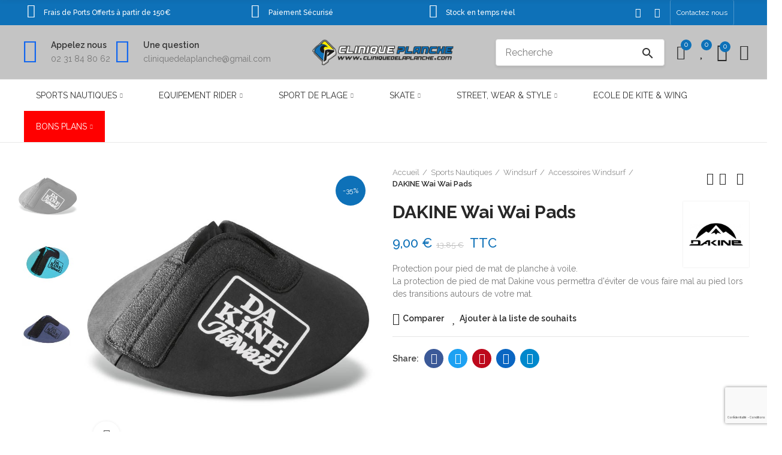

--- FILE ---
content_type: text/html; charset=utf-8
request_url: https://www.cliniquedelaplanche.com/accessoires-windsurf/10048707-dakine-wai-wai-pads-20085803.html
body_size: 38446
content:
<!doctype html>
	<html lang="fr-FR">
		<head>
			
				
  <meta charset="utf-8">


  <meta http-equiv="x-ua-compatible" content="ie=edge">



  <title>DAKINE Wai Wai Pads | Accessoires Windsurf</title>
  
    
  
  <meta name="description" content="Protection pour pied de mat de planche à voile.La protection de pied de mat Dakine vous permettra d&#039;éviter de vous faire mal au pied lors des transitions autours de votre mat.">
  <meta name="keywords" content="">
      <meta name="robots" content="index,index">
        <link rel="canonical" href="https://www.cliniquedelaplanche.com/accessoires-windsurf/10048707-dakine-wai-wai-pads-20085803.html">
    
        
  
    



  
  
  
  
  

  
  
    
  





  <meta name="viewport" content="width=device-width, initial-scale=1.0, user-scalable=0" />


  <link href="https://fonts.googleapis.com/css?family=Raleway:100,100italic,200,200italic,300,300italic,400,400italic,500,500italic,600,600italic,700,700italic,800,800italic,900,900italic" rel="stylesheet">

    <link rel="stylesheet" href="https://cdn2.cliniquedelaplanche.com/themes/akira-child-theme/assets/cache/theme-a32e1e270.css" type="text/css" media="all">



  <link rel="icon" type="image/vnd.microsoft.icon" href="/favicon.ico">
  <link rel="shortcut icon" type="image/x-icon" href="/favicon.ico">
  <link rel="apple-touch-icon" sizes="72x72" href="/apple-icon-72x72.png">
  <link rel="apple-touch-icon" sizes="180x180" href="/apple-icon-180x180.png">
  <link rel="apple-touch-icon" sizes="144x144" href="/apple-icon-144x144.png">
  <link rel="icon" type="image/png" sizes="48x48" href="/favicon-48x48.png">
  <link rel="icon" type="image/png" sizes="64x64" href="/favicon-256x256.png">
  <link rel="icon" type="image/png" sizes="192x192" href="/android-icon-192x192.png">
  <link rel="icon" type="image/png" sizes="36x36" href="/android-chrome-36x36.png">
  <link rel="icon" type="image/png" sizes="48x48" href="/android-chrome-48x48.png">
  <link rel="icon" type="image/png" sizes="72x72" href="/android-chrome-72x72.png">
  <link rel="icon" type="image/png" sizes="96x96" href="/android-chrome-96x96.png">
  <link rel="icon" type="image/png" sizes="144x144" href="/android-chrome-144x144.png">
  <link rel="icon" type="image/png" sizes="192x192" href="/android-chrome-192x192.png">
  <link rel="icon" type="image/png" sizes="512x512" href="/android-chrome-512x512.png">
  <link rel="manifest" href="site.webmanifest">


  <link rel="stylesheet" href="https://www.cliniquedelaplanche.com/modules/axoncreator/assets/upload/css/post-11-1.css" type="text/css" media="all"><style id="elementor-post-dynamic-11">/* Start custom CSS for axps-module, class: .elementor-element-942165c */#search_widget form i {
    display: none;
}/* End custom CSS */
/* Start custom CSS for axps-module, class: .elementor-element-fea4edb */#rechercheeht{width: 300px;}/* End custom CSS */</style><link rel="stylesheet" href="https://www.cliniquedelaplanche.com/modules/axoncreator/assets/upload/css/post-4-1.css" type="text/css" media="all"><link rel="stylesheet" href="https://www.cliniquedelaplanche.com/modules/axoncreator/assets/upload/css/post-3-1.css" type="text/css" media="all"><link rel="stylesheet" href="https://www.cliniquedelaplanche.com/modules/axoncreator/assets/upload/css/post-9-1.css" type="text/css" media="all"><link rel="stylesheet" href="https://www.cliniquedelaplanche.com/modules/axoncreator/assets/upload/css/post-10-1.css" type="text/css" media="all"><link rel="stylesheet" href="https://www.cliniquedelaplanche.com/modules/axoncreator/assets/upload/css/post-5-1.css" type="text/css" media="all"><link rel="stylesheet" href="https://www.cliniquedelaplanche.com/modules/axoncreator/assets/upload/css/post-6-1.css" type="text/css" media="all"><link rel="stylesheet" href="https://www.cliniquedelaplanche.com/modules/axoncreator/assets/upload/css/post-8-1.css" type="text/css" media="all"><link rel="stylesheet" href="https://www.cliniquedelaplanche.com/modules/axoncreator/assets/upload/css/post-7-1.css" type="text/css" media="all"><style>
                .product-variants-item input[type=radio][name^=group].input-radio.invalidAttribute,
                .product-variants-item input[type=radio][name^=group].input-color.invalidAttribute { 
                    cursor: not-allowed !important;
                }
                .product-variants-item .radio-label.invalidAttribute,
                .product-variants-item .color.invalidAttribute {
                    cursor: not-allowed !important;
                    opacity: .5 !important;
                }
                .product-variants-item option.invalidAttribute { cursor: not-allowed !important; background-color: #eeeeee !important; }
                
            </style><style>
                    .product-variants-item .invalidRadio,
                    .product-variants-item .invalidColor {
                        position: relative !important;
                        overflow: visible !important;
                    }
                    .product-variants-item .invalidRadio:hover:after,
                    .product-variants-item .invalidColor:hover:after {
                        content: "Out-of-Stock";
                        position: absolute;
                        bottom: 100%;
                        left: 50%;
                        width: 100px;
                        margin-left: -50px;
                        margin-bottom: 5px;
                        padding: 5px;
                        background-color: #d02a2c;
                        font-size: 12px;
                        text-align: center;
                        color: #fff;
                    }
                    .product-variants-item .invalidRadio:hover:before,
                    .product-variants-item .invalidColor:hover:before {
                        content: "";
                        position: absolute;
                        bottom: 100%;
                        left: 50%;
                        border-style: solid;
                        border-width: 5px 5px 0 5px;
                        border-color: #d02a2c transparent transparent transparent;
                        margin-left: -5px;
                    }
                </style><script>
                    document.addEventListener('DOMContentLoaded', function() {
                        /**
                         * Delay to allow Prestashop to initalize
                         * combination script.
                         */
                        setTimeout(function() {
                            window.combinationManager = new CombinationDisabler({
                                autoSelect: true,
                                containerKey: '.product-variants-item',
                                selectInputKey: 'select[name^=group]',
                                radioContainerKey: 'li.input-container',
                                radioInputKey: 'input[type=radio][name^=group].input-radio',
                                radioDisplayKey: '.radio-label',
                                colorContainerKey: 'li.input-container',
                                colorInputKey: 'input[type=radio][name^=group].input-color',
                                colorDisplayKey: '.color'
                            });

                            if (typeof window.updateCombinations === 'function') {
                                window.updateCombinations();
                            }
                        }, 50);
                    });
                </script><script async src="https://www.googletagmanager.com/gtag/js?id=G-1GBCWK98J4"></script>
<script>
  window.dataLayer = window.dataLayer || [];
  function gtag(){dataLayer.push(arguments);}
  gtag('js', new Date());
  gtag(
    'config',
    'G-1GBCWK98J4',
    {
      'debug_mode':false
                      }
  );
</script>


<script type="text/javascript">
    const ETS_AC_TRANS = {};
    ETS_AC_TRANS.captchv2_invalid = "Veuillez vérifier le captcha ";
</script>
<style>
        :root {
            --ehtgrid-btn-bg: #0e71b8;
            --ehtgrid-btn-text: #ffffff;
            --ehtgrid-stock-in: #4cbb6c;
            --ehtgrid-stock-last: #ff9800;
            --ehtgrid-discount: #f44336;

            --ehtgrid-margin-stock: 10px;
            --ehtgrid-padding-stock: 3px 8px;

            --ehtgrid-margin-last: 10px;
            --ehtgrid-padding-last: 3px 8px;

            --ehtgrid-margin-oos: 10px;
            --ehtgrid-padding-oos: 3px 8px;

            --ehtgrid-margin-discount: 10px;
            --ehtgrid-padding-discount: 3px 8px;
        }
        </style><script type="text/javascript">
	    var dc_zoomWindowWidth = 350;
    var dc_zoomWindowHeight = 435;
		function zoomspe(id)
		{ 
			$("#img_id_combi_" + id).elevateZoom({ 
				zoomWindowPosition: 2,
				"z-index": 999,
				easing : true,
				zoomWindowWidth:350,
				zoomWindowHeight:435
				});
		} 
	
	function produit_to_cart_ajax_off(id_product, ipa, callerElement)
	{ 
		document.location = "https://www.cliniquedelaplanche.com/panier?add=1&id_product=" + id_product + "&id_product_attribute=" + ipa + "&qty=" + document.getElementById('qty_' + ipa).value;
	}
    

    function d_c_selector(id_product)
    {
        var list_ids = document.getElementById("list_ids_" + id_product).value;
        var longueur = list_ids.length;
        list_ids = list_ids.substring(0, longueur - 1);
        var ids = list_ids.split('|');
        for (var j = 0; j < document.getElementsByClassName("combi_" + id_product).length; j++)
            if(document.getElementsByClassName("combi_" + id_product)[j])
                document.getElementsByClassName("combi_" + id_product)[j].style.display = "table-row";
        for(var i=0; i<ids.length; i++) {
            if( document.getElementById(ids[i]).checked) {
            } else {
                for(var j = 0; j < document.getElementsByClassName(ids[i]).length; j++)
                    if(document.getElementsByClassName(ids[i])[j])
                        document.getElementsByClassName(ids[i])[j].style.display = "none";
            }
        }
    }
    function d_c_selector_small(id_product)
    {
        var list_ids = document.getElementById("list_ids_small_" + id_product).value;
        var longueur = list_ids.length;
        list_ids = list_ids.substring(0, longueur - 1);
        var ids = list_ids.split('|');
        for (var j = 0; j < document.getElementsByClassName("combi_small_" + id_product).length; j++)
            if(document.getElementsByClassName("combi_small_" + id_product)[j])
                document.getElementsByClassName("combi_small_" + id_product)[j].style.display = "table-row";
        for(var i=0; i<ids.length; i++) {
            if(document.getElementById(ids[i]).checked)  {
            } else {
                for(var j = 0; j < document.getElementsByClassName(ids[i]).length; j++)
                    if(document.getElementsByClassName(ids[i])[j])
                        document.getElementsByClassName(ids[i])[j].style.display = "none";
            }
        }
    }
</script><style>
        :root {
            --eht-btn-bg: #0e71b8;
            --eht-btn-text: #ffffff;
            --eht-stock-in: #4cbb6c;
            --eht-stock-last: #ff9800;
            --eht-discount: #f44336;
            --eht-img-height: 180px;
            --eht-img-height-mobile: 120px;
            --eht-results-width: 100%;
            --eht-bar-width-desktop: 800px;
            --eht-bar-width-tablet: 400px;
            --eht-bar-width-mobile: 75%;
            --eht-bar-border-width: 5px;
            --eht-bar-border-radius: 20px;
        }
        </style>

	 

  

  <script type="text/javascript">
        var ASSearchUrl = "https:\/\/www.cliniquedelaplanche.com\/module\/pm_advancedsearch4\/advancedsearch4";
        var AdvancedEmailGuardData = {"meta":{"isGDPREnabled":true,"isLegacyOPCEnabled":false,"isLegacyMAModuleEnabled":false,"validationError":null},"settings":{"recaptcha":{"type":"v3","key":"6LeaP6AqAAAAAJQTtRHr38-wBiTQGXlhS13oQtWp","forms":{"contact_us":{"size":"normal","align":"offset","offset":3},"register":{"size":"normal","align":"center","offset":1},"login":{"size":"normal","align":"center","offset":1}},"language":"shop","theme":"light","position":"bottomright","hidden":false,"deferred":false}},"context":{"ps":{"v17":true,"v17pc":true,"v17ch":true,"v16":false,"v161":false,"v15":false},"languageCode":"fr","pageName":"product"},"trans":{"genericError":"Une erreur s'est produite, veuillez r\u00e9essayer."}};
        var ETS_ABANCART_CAMPAIGNS = false;
        var ETS_ABANCART_CLOSE_TITLE = "Fermer";
        var ETS_ABANCART_COOKIE_CAMPAIGNS = [];
        var ETS_ABANCART_COPIED_MESSAGE = "Copi\u00e9";
        var ETS_ABANCART_HAS_BROWSER = false;
        var ETS_ABANCART_LINK_AJAX = "https:\/\/www.cliniquedelaplanche.com\/module\/ets_abandonedcart\/request";
        var ETS_ABANCART_LINK_SHOPPING_CART = "https:\/\/www.cliniquedelaplanche.com\/my-shopping-carts";
        var ETS_AC_LINK_SUBMIT_LEAD_FORM = "https:\/\/www.cliniquedelaplanche.com\/lead\/";
        var as4_orderBySalesAsc = "Meilleures ventes en dernier";
        var as4_orderBySalesDesc = "Meilleures ventes en premier";
        var ehtgrid_mailalert_url = "https:\/\/www.cliniquedelaplanche.com\/module\/ps_emailalerts\/actions";
        var ehtgrid_position = "top";
        var elementorFrontendConfig = {"environmentMode":{"edit":false,"wpPreview":true},"is_rtl":false,"breakpoints":{"xs":0,"sm":480,"md":768,"lg":1025,"xl":1440,"xxl":1600},"version":"1.2.7","urls":{"assets":"https:\/\/www.cliniquedelaplanche.com\/modules\/axoncreator\/assets\/"},"settings":{"general":{"elementor_global_image_lightbox":"yes","elementor_enable_lightbox_in_editor":"yes"}}};
        var etsSeoFo = {"currentController":"product","conf":{"removeId":false},"productHasGroups":true,"productGroups":{"couleur":{"idGroup":3,"type":"input","attributes":[{"id":713,"idAttribute":713,"name":"Bleu Marine","url":"bleu_marine","idGroup":3},{"id":10,"idAttribute":10,"name":"Noir","url":"noir","idGroup":3}]}},"productId":"10048707"};
        var opAxonCreator = {"ajax":"\/\/www.cliniquedelaplanche.com\/module\/axoncreator\/ajax","contact":"\/\/www.cliniquedelaplanche.com\/module\/axoncreator\/contact","contact_token":"8f01c0ecf75fe066b5cc87c9b9a6d36b","subscription":"\/\/www.cliniquedelaplanche.com\/module\/axoncreator\/subscription","cart":"\/\/www.cliniquedelaplanche.com\/module\/axoncreator\/cart","all_results_product":"View all product results","no_products":"No products found","languages":[],"currencies":{"1":"https:\/\/www.cliniquedelaplanche.com\/accessoires-windsurf\/10048707-dakine-wai-wai-pads-20085803.html?SubmitCurrency=1&id_currency=1","length":1},"axps_id_product":"10048707","axps_is_editor":0};
        var opCompare = {"actions":"\/\/www.cliniquedelaplanche.com\/module\/nrtcompare\/actions","ids":[],"alert":{"add":"Compare","view":"Compare"}};
        var opCountDown = {"timezone":"Europe\/Paris"};
        var opShoppingCart = {"has_ajax":true,"ajax":"\/\/www.cliniquedelaplanche.com\/module\/nrtshoppingcart\/ajax","action_after":"canvas"};
        var opThemect = {"footer_fixed":"0","prev":"Prev","next":"Next","sidebar_sticky":"1"};
        var opWishList = {"actions":"\/\/www.cliniquedelaplanche.com\/module\/nrtwishlist\/actions","login":"\/\/www.cliniquedelaplanche.com\/module\/nrtwishlist\/login","ids":[],"alert":{"add":"Add to Wishlist","view":"Go to Wishlist"}};
        var prestashop = {"cart":{"products":[],"totals":{"total":{"type":"total","label":"Total","amount":0,"value":"0,00\u00a0\u20ac"},"total_including_tax":{"type":"total","label":"Total TTC","amount":0,"value":"0,00\u00a0\u20ac"},"total_excluding_tax":{"type":"total","label":"Total HT :","amount":0,"value":"0,00\u00a0\u20ac"}},"subtotals":{"products":{"type":"products","label":"Sous-total","amount":0,"value":"0,00\u00a0\u20ac"},"discounts":null,"shipping":{"type":"shipping","label":"Livraison","amount":0,"value":""},"tax":{"type":"tax","label":"Taxes incluses","amount":0,"value":"0,00\u00a0\u20ac"}},"products_count":0,"summary_string":"0 articles","vouchers":{"allowed":1,"added":[]},"discounts":[],"minimalPurchase":0.5,"minimalPurchaseRequired":"Un montant total de 0,50\u00a0\u20ac HT minimum est requis pour valider votre commande. Le montant actuel de votre commande est de 0,00\u00a0\u20ac HT."},"currency":{"id":1,"name":"Euro","iso_code":"EUR","iso_code_num":"978","sign":"\u20ac"},"customer":{"lastname":null,"firstname":null,"email":null,"birthday":null,"newsletter":null,"newsletter_date_add":null,"optin":null,"website":null,"company":null,"siret":null,"ape":null,"is_logged":false,"gender":{"type":null,"name":null},"addresses":[]},"language":{"name":"Fran\u00e7ais (French)","iso_code":"fr","locale":"fr-FR","language_code":"fr","is_rtl":"0","date_format_lite":"d\/m\/Y","date_format_full":"d\/m\/Y H:i:s","id":1},"page":{"title":"","canonical":"https:\/\/www.cliniquedelaplanche.com\/accessoires-windsurf\/10048707-dakine-wai-wai-pads-20085803.html","meta":{"title":"DAKINE Wai Wai Pads","description":"Protection pour pied de mat de planche \u00e0 voile.La protection de pied de mat Dakine vous permettra d'\u00e9viter de vous faire mal au pied lors des transitions autours de votre mat.","keywords":"","robots":"index"},"page_name":"product","body_classes":{"lang-fr":true,"lang-rtl":false,"country-FR":true,"currency-EUR":true,"layout-full-width":true,"page-product":true,"tax-display-enabled":true,"product-id-10048707":true,"product-DAKINE Wai Wai Pads":true,"product-id-category-75":true,"product-id-manufacturer-63":true,"product-id-supplier-0":true,"product-on-sale":true,"product-available-for-order":true},"admin_notifications":[]},"shop":{"name":"Clinique de la planche","logo":"https:\/\/cdn2.cliniquedelaplanche.com\/img\/logo-1691063237.jpg","stores_icon":"https:\/\/cdn2.cliniquedelaplanche.com\/img\/logo_stores.png","favicon":"https:\/\/cdn2.cliniquedelaplanche.com\/img\/favicon.ico"},"urls":{"base_url":"https:\/\/www.cliniquedelaplanche.com\/","current_url":"https:\/\/www.cliniquedelaplanche.com\/accessoires-windsurf\/10048707-dakine-wai-wai-pads-20085803.html","shop_domain_url":"https:\/\/www.cliniquedelaplanche.com","img_ps_url":"https:\/\/cdn2.cliniquedelaplanche.com\/img\/","img_cat_url":"https:\/\/cdn1.cliniquedelaplanche.com\/img\/c\/","img_lang_url":"https:\/\/cdn3.cliniquedelaplanche.com\/img\/l\/","img_prod_url":"https:\/\/cdn2.cliniquedelaplanche.com\/img\/p\/","img_manu_url":"https:\/\/cdn3.cliniquedelaplanche.com\/img\/m\/","img_sup_url":"https:\/\/cdn1.cliniquedelaplanche.com\/img\/su\/","img_ship_url":"https:\/\/cdn3.cliniquedelaplanche.com\/img\/s\/","img_store_url":"https:\/\/cdn1.cliniquedelaplanche.com\/img\/st\/","img_col_url":"https:\/\/cdn3.cliniquedelaplanche.com\/img\/co\/","img_url":"https:\/\/cdn2.cliniquedelaplanche.com\/themes\/akira-child-theme\/assets\/img\/","css_url":"https:\/\/cdn1.cliniquedelaplanche.com\/themes\/akira-child-theme\/assets\/css\/","js_url":"https:\/\/cdn3.cliniquedelaplanche.com\/themes\/akira-child-theme\/assets\/js\/","pic_url":"https:\/\/cdn2.cliniquedelaplanche.com\/upload\/","pages":{"address":"https:\/\/www.cliniquedelaplanche.com\/adresse","addresses":"https:\/\/www.cliniquedelaplanche.com\/adresses","authentication":"https:\/\/www.cliniquedelaplanche.com\/connexion","cart":"https:\/\/www.cliniquedelaplanche.com\/panier","category":"https:\/\/www.cliniquedelaplanche.com\/index.php?controller=category","cms":"https:\/\/www.cliniquedelaplanche.com\/index.php?controller=cms","contact":"https:\/\/www.cliniquedelaplanche.com\/nous-contacter","discount":"https:\/\/www.cliniquedelaplanche.com\/reduction","guest_tracking":"https:\/\/www.cliniquedelaplanche.com\/suivi-commande-invite","history":"https:\/\/www.cliniquedelaplanche.com\/historique-commandes","identity":"https:\/\/www.cliniquedelaplanche.com\/identite","index":"https:\/\/www.cliniquedelaplanche.com\/","my_account":"https:\/\/www.cliniquedelaplanche.com\/mon-compte","order_confirmation":"https:\/\/www.cliniquedelaplanche.com\/confirmation-commande","order_detail":"https:\/\/www.cliniquedelaplanche.com\/index.php?controller=order-detail","order_follow":"https:\/\/www.cliniquedelaplanche.com\/suivi-commande","order":"https:\/\/www.cliniquedelaplanche.com\/commande","order_return":"https:\/\/www.cliniquedelaplanche.com\/index.php?controller=order-return","order_slip":"https:\/\/www.cliniquedelaplanche.com\/avoirs","pagenotfound":"https:\/\/www.cliniquedelaplanche.com\/page-introuvable","password":"https:\/\/www.cliniquedelaplanche.com\/recuperation-mot-de-passe","pdf_invoice":"https:\/\/www.cliniquedelaplanche.com\/index.php?controller=pdf-invoice","pdf_order_return":"https:\/\/www.cliniquedelaplanche.com\/index.php?controller=pdf-order-return","pdf_order_slip":"https:\/\/www.cliniquedelaplanche.com\/index.php?controller=pdf-order-slip","prices_drop":"https:\/\/www.cliniquedelaplanche.com\/promotions","product":"https:\/\/www.cliniquedelaplanche.com\/index.php?controller=product","search":"https:\/\/www.cliniquedelaplanche.com\/recherche","sitemap":"https:\/\/www.cliniquedelaplanche.com\/plan-du-site","stores":"https:\/\/www.cliniquedelaplanche.com\/magasins","supplier":"https:\/\/www.cliniquedelaplanche.com\/fournisseur","register":"https:\/\/www.cliniquedelaplanche.com\/connexion?create_account=1","order_login":"https:\/\/www.cliniquedelaplanche.com\/commande?login=1"},"alternative_langs":[],"theme_assets":"\/themes\/akira-child-theme\/assets\/","actions":{"logout":"https:\/\/www.cliniquedelaplanche.com\/?mylogout="},"no_picture_image":{"bySize":{"rectangular_cart_default":{"url":"https:\/\/cdn1.cliniquedelaplanche.com\/img\/p\/fr-default-rectangular_cart_default.jpg","width":126,"height":84},"square_cart_default":{"url":"https:\/\/cdn3.cliniquedelaplanche.com\/img\/p\/fr-default-square_cart_default.jpg","width":125,"height":125},"cart_default":{"url":"https:\/\/cdn3.cliniquedelaplanche.com\/img\/p\/fr-default-cart_default.jpg","width":125,"height":155},"rectangular_small_default":{"url":"https:\/\/cdn3.cliniquedelaplanche.com\/img\/p\/fr-default-rectangular_small_default.jpg","width":192,"height":128},"square_small_default":{"url":"https:\/\/cdn2.cliniquedelaplanche.com\/img\/p\/fr-default-square_small_default.jpg","width":190,"height":190},"small_default":{"url":"https:\/\/cdn2.cliniquedelaplanche.com\/img\/p\/fr-default-small_default.jpg","width":190,"height":236},"rectangular_home_default":{"url":"https:\/\/cdn3.cliniquedelaplanche.com\/img\/p\/fr-default-rectangular_home_default.jpg","width":390,"height":260},"square_home_default":{"url":"https:\/\/cdn3.cliniquedelaplanche.com\/img\/p\/fr-default-square_home_default.jpg","width":390,"height":390},"home_default":{"url":"https:\/\/cdn2.cliniquedelaplanche.com\/img\/p\/fr-default-home_default.jpg","width":390,"height":484},"rectangular_medium_default":{"url":"https:\/\/cdn3.cliniquedelaplanche.com\/img\/p\/fr-default-rectangular_medium_default.jpg","width":600,"height":400},"rectangular_large_default":{"url":"https:\/\/cdn2.cliniquedelaplanche.com\/img\/p\/fr-default-rectangular_large_default.jpg","width":696,"height":464},"square_medium_default":{"url":"https:\/\/cdn2.cliniquedelaplanche.com\/img\/p\/fr-default-square_medium_default.jpg","width":600,"height":600},"medium_default":{"url":"https:\/\/cdn1.cliniquedelaplanche.com\/img\/p\/fr-default-medium_default.jpg","width":600,"height":745},"square_large_default":{"url":"https:\/\/cdn1.cliniquedelaplanche.com\/img\/p\/fr-default-square_large_default.jpg","width":700,"height":700},"large_default":{"url":"https:\/\/cdn3.cliniquedelaplanche.com\/img\/p\/fr-default-large_default.jpg","width":700,"height":869}},"small":{"url":"https:\/\/cdn1.cliniquedelaplanche.com\/img\/p\/fr-default-rectangular_cart_default.jpg","width":126,"height":84},"medium":{"url":"https:\/\/cdn3.cliniquedelaplanche.com\/img\/p\/fr-default-square_home_default.jpg","width":390,"height":390},"large":{"url":"https:\/\/cdn3.cliniquedelaplanche.com\/img\/p\/fr-default-large_default.jpg","width":700,"height":869},"legend":""}},"configuration":{"display_taxes_label":true,"display_prices_tax_incl":true,"is_catalog":false,"show_prices":true,"opt_in":{"partner":true},"quantity_discount":{"type":"discount","label":"Remise sur prix unitaire"},"voucher_enabled":1,"return_enabled":0},"field_required":[],"breadcrumb":{"links":[{"title":"Accueil","url":"https:\/\/www.cliniquedelaplanche.com\/"},{"title":"Sports Nautiques","url":"https:\/\/www.cliniquedelaplanche.com\/263-sports-nautiques"},{"title":"Windsurf","url":"https:\/\/www.cliniquedelaplanche.com\/13-windsurf-planche-a-voile-funboard"},{"title":"Accessoires Windsurf","url":"https:\/\/www.cliniquedelaplanche.com\/75-accessoires-windsurf"},{"title":"DAKINE Wai Wai Pads","url":"https:\/\/www.cliniquedelaplanche.com\/accessoires-windsurf\/10048707-267887-dakine-wai-wai-pads-20085803.html#\/couleur-noir"}],"count":5},"link":{"protocol_link":"https:\/\/","protocol_content":"https:\/\/"},"time":1769632391,"static_token":"ea62488578c8ffc346a8e4aba8e21c43","token":"49a5af6af519b63fb1f9e5a2fbba4027","debug":false};
        var psemailsubscription_subscription = "https:\/\/www.cliniquedelaplanche.com\/module\/ps_emailsubscription\/subscription";
        var psr_icon_color = "#F19D76";
      </script>


			
          <meta property="og:type" content="product">
      <meta property="og:url" content="https://www.cliniquedelaplanche.com/accessoires-windsurf/10048707-dakine-wai-wai-pads-20085803.html">
      <meta property="og:title" content="DAKINE Wai Wai Pads | Accessoires Windsurf">
      <meta property="og:site_name" content="Clinique de la planche">
      <meta property="og:description" content="Protection pour pied de mat de planche à voile.La protection de pied de mat Dakine vous permettra d&#039;éviter de vous faire mal au pied lors des transitions autours de votre mat.">
      <meta property="og:image" content="https://cdn1.cliniquedelaplanche.com/68892-large-default/dakine-wai-wai-pads.jpg">
              <meta property="product:pretax_price:amount" content="7.502084">
      <meta property="product:pretax_price:currency" content="EUR">
      <meta property="product:price:amount" content="9">
      <meta property="product:price:currency" content="EUR">
                  <meta name="twitter:title" content="DAKINE Wai Wai Pads | Accessoires Windsurf">
      <meta name="twitter:description" content="Protection pour pied de mat de planche à voile.La protection de pied de mat Dakine vous permettra d&#039;éviter de vous faire mal au pied lors des transitions autours de votre mat.">
      <meta name="twitter:image" content="https://cdn1.cliniquedelaplanche.com/68892-large-default/dakine-wai-wai-pads.jpg">
      <meta name="twitter:card" content="summary_large_image">
                                          <script type='application/ld+json' class='ets-seo-schema-graph--main'>
            {"@context":"https://schema.org","@graph":[{"@type":"WebSite","@id":"https://www.cliniquedelaplanche.com/#website","url":"https://www.cliniquedelaplanche.com/","name":"Clinique de la planche","potentialAction":{"@type":"SearchAction","target":"https://www.cliniquedelaplanche.com/search?s={search_term_string}","query-input":"required name=search_term_string"}},{"@type":"BreadcrumbList","@id":"https://www.cliniquedelaplanche.com/#breadcrumb","itemListElement":[{"@type":"ListItem","position":1,"item":{"@type":"WebPage","name":"Home","@id":"https://www.cliniquedelaplanche.com/","url":"https://www.cliniquedelaplanche.com/"}},{"@type":"ListItem","position":2,"item":{"@type":"WebPage","name":"Accessoires Windsurf","@id":"https://www.cliniquedelaplanche.com/75-accessoires-windsurf","url":"https://www.cliniquedelaplanche.com/75-accessoires-windsurf"}},{"@type":"ListItem","position":3,"item":{"@type":"WebPage","name":"DAKINE Wai Wai Pads","@id":"https://www.cliniquedelaplanche.com/accessoires-windsurf/10048707-dakine-wai-wai-pads-20085803.html","url":"https://www.cliniquedelaplanche.com/accessoires-windsurf/10048707-dakine-wai-wai-pads-20085803.html"}}]}]}
        </script>
    
		</head>

		<body id="product" class="lang-fr country-fr currency-eur layout-full-width page-product tax-display-enabled product-id-10048707 product-dakine-wai-wai-pads product-id-category-75 product-id-manufacturer-63 product-id-supplier-0 product-on-sale product-available-for-order wide cart-is-empty col-space-lg-0 product-label-circle">
			
			  
			
			<main>
				
									      
				<header id="header">
					
						<!-- Google Tag Manager (noscript) -->

<noscript><iframe src="https://www.googletagmanager.com/ns.html?id=GTM-PKWP75DV"
height="0" width="0" style="display:none;visibility:hidden"></iframe></noscript>

<!-- End Google Tag Manager (noscript) -->

	<div class="header-banner">
		
	</div>

<nav class="header-nav">
	<div class="container container-parent">
		<div class="row">
			<div class="col-xs-12">
				<div id="site_width"></div>
			</div>
		</div>
		<div class="row">
			<div class="col-md-5 col-xs-12 left-nav">
				
			</div>
			<div class="col-md-7 col-xs-12 right-nav">
				
			</div>
		</div>
	</div>
</nav>

	<div class="header-top">
		<div class="container container-parent">
			<div class="row">
				<div class="col-xs-12">
					
				</div>
			</div>
		</div>
	</div>
		<div id="header-normal">		<div data-elementor-type="post" data-elementor-id="11" class="elementor elementor-11" data-elementor-settings="[]">
							<div class="elementor-inner">
					<div class="elementor-section-wrap">
								<section class="elementor-element elementor-element-hflinov hidden-md-down elementor-section-boxed elementor-section-height-default elementor-section-height-default elementor-section elementor-top-section" data-id="hflinov" data-element_type="section" data-settings="{&quot;background_background&quot;:&quot;classic&quot;}">
						<div class="elementor-container elementor-column-gap-no">
				<div class="elementor-row">
				<div class="elementor-element elementor-element-5afb462 elementor-column elementor-col-25 elementor-top-column" data-id="5afb462" data-element_type="column">
			<div class="elementor-column-wrap  elementor-element-populated">
					<div class="elementor-widget-wrap">
				<div class="elementor-element elementor-element-4faaac2 elementor-widget__width-auto elementor-view-default elementor-widget elementor-widget-icon" data-id="4faaac2" data-element_type="widget" data-widget_type="icon.default">
				<div class="elementor-widget-container">
					<div class="elementor-icon-wrapper">
			<div class="elementor-icon">
			<i aria-hidden="true" class="fas fa-truck"></i>			</div>
		</div>
				</div>
				</div>
				<div class="elementor-element elementor-element-9784rx6 elementor-widget__width-auto elementor-widget elementor-widget-heading" data-id="9784rx6" data-element_type="widget" data-widget_type="heading.default">
				<div class="elementor-widget-container">
			<span class="elementor-heading-title elementor-size-default">Frais de Ports Offerts à partir de 150€</span>		</div>
				</div>
						</div>
			</div>
		</div>
				<div class="elementor-element elementor-element-92dc5ed elementor-column elementor-col-25 elementor-top-column" data-id="92dc5ed" data-element_type="column">
			<div class="elementor-column-wrap  elementor-element-populated">
					<div class="elementor-widget-wrap">
				<div class="elementor-element elementor-element-7d40d6a elementor-widget__width-auto elementor-view-default elementor-widget elementor-widget-icon" data-id="7d40d6a" data-element_type="widget" data-widget_type="icon.default">
				<div class="elementor-widget-container">
					<div class="elementor-icon-wrapper">
			<div class="elementor-icon">
			<i aria-hidden="true" class="fab fa-cc-mastercard"></i>			</div>
		</div>
				</div>
				</div>
				<div class="elementor-element elementor-element-674cd02 elementor-widget__width-auto elementor-widget elementor-widget-heading" data-id="674cd02" data-element_type="widget" data-widget_type="heading.default">
				<div class="elementor-widget-container">
			<span class="elementor-heading-title elementor-size-default">Paiement Sécurisé</span>		</div>
				</div>
						</div>
			</div>
		</div>
				<div class="elementor-element elementor-element-c6489af elementor-column elementor-col-25 elementor-top-column" data-id="c6489af" data-element_type="column">
			<div class="elementor-column-wrap  elementor-element-populated">
					<div class="elementor-widget-wrap">
				<div class="elementor-element elementor-element-00158ad elementor-widget__width-auto elementor-view-default elementor-widget elementor-widget-icon" data-id="00158ad" data-element_type="widget" data-widget_type="icon.default">
				<div class="elementor-widget-container">
					<div class="elementor-icon-wrapper">
			<div class="elementor-icon">
			<i aria-hidden="true" class="fas fa-history"></i>			</div>
		</div>
				</div>
				</div>
				<div class="elementor-element elementor-element-3ea7d24 elementor-widget__width-auto elementor-widget elementor-widget-heading" data-id="3ea7d24" data-element_type="widget" data-widget_type="heading.default">
				<div class="elementor-widget-container">
			<span class="elementor-heading-title elementor-size-default">Stock en temps réel</span>		</div>
				</div>
						</div>
			</div>
		</div>
				<div class="elementor-element elementor-element-ogvsvjz elementor-column elementor-col-25 elementor-top-column" data-id="ogvsvjz" data-element_type="column">
			<div class="elementor-column-wrap  elementor-element-populated">
					<div class="elementor-widget-wrap">
				<div class="elementor-element elementor-element-h8vp2cy elementor-widget__width-auto elementor-shape-rounded elementor-widget elementor-widget-social-icons" data-id="h8vp2cy" data-element_type="widget" data-widget_type="social-icons.default">
				<div class="elementor-widget-container">
					<div class="elementor-social-icons-wrapper">
							<a href="https://www.facebook.com/cliniquedlplanche" class="elementor-icon elementor-social-icon elementor-social-icon-facebook-f elementor-repeater-item-4fcfa4c" target="_blank">
					<span class="elementor-screen-only">Facebook-f</span>
					<i class="fab fa-facebook-f"></i>				</a>
							<a href="https://www.instagram.com/cliniquedelaplanche/?hl=fr" class="elementor-icon elementor-social-icon elementor-social-icon-instagram elementor-repeater-item-c28d6b5" target="_blank">
					<span class="elementor-screen-only">Instagram</span>
					<i class="fab fa-instagram"></i>				</a>
					</div>
				</div>
				</div>
				<div class="elementor-element elementor-element-ax601kd elementor-widget__width-auto elementor-widget elementor-widget-button" data-id="ax601kd" data-element_type="widget" data-widget_type="button.default">
				<div class="elementor-widget-container">
					<div class="elementor-button-wrapper">
			<a href="/nous-contacter" class="elementor-button-link elementor-button elementor-size-sm" role="button">
						<span class="elementor-button-content-wrapper">
						<span class="elementor-button-text">Contactez nous</span>
		</span>
					</a>
		</div>
				</div>
				</div>
						</div>
			</div>
		</div>
						</div>
			</div>
		</section>
				<section class="elementor-element elementor-element-vhx73ba elementor-section-height-min-height elementor-section-content-middle hidden-md-down elementor-section-full_width elementor-section-height-default elementor-section-items-middle elementor-section elementor-top-section" data-id="vhx73ba" data-element_type="section" data-settings="{&quot;background_background&quot;:&quot;classic&quot;}">
						<div class="elementor-container elementor-column-gap-no">
				<div class="elementor-row">
				<div class="elementor-element elementor-element-fnuskhc elementor-column elementor-col-33 elementor-top-column" data-id="fnuskhc" data-element_type="column">
			<div class="elementor-column-wrap  elementor-element-populated">
					<div class="elementor-widget-wrap">
				<div class="elementor-element elementor-element-8705ncy elementor-position-left elementor-widget__width-auto elementor-view-default elementor-vertical-align-top elementor-widget elementor-widget-icon-box" data-id="8705ncy" data-element_type="widget" data-widget_type="icon-box.default">
				<div class="elementor-widget-container">
					<div class="elementor-icon-box-wrapper">
						<div class="elementor-icon-box-icon">
				<span class="elementor-icon elementor-animation-" >
				<i aria-hidden="true" class="la la-phone"></i>				</span>
			</div>
						<div class="elementor-icon-box-content">
				<h3 class="elementor-icon-box-title">
					<span >Appelez nous</span>
				</h3>
								<p class="elementor-icon-box-description">02 31 84 80 62</p>
							</div>
		</div>
				</div>
				</div>
				<div class="elementor-element elementor-element-af3zpyh elementor-position-left elementor-widget__width-auto elementor-view-default elementor-vertical-align-top elementor-widget elementor-widget-icon-box" data-id="af3zpyh" data-element_type="widget" data-widget_type="icon-box.default">
				<div class="elementor-widget-container">
					<div class="elementor-icon-box-wrapper">
						<div class="elementor-icon-box-icon">
				<span class="elementor-icon elementor-animation-" >
				<i aria-hidden="true" class="pe7s- pe-7s-mail"></i>				</span>
			</div>
						<div class="elementor-icon-box-content">
				<h3 class="elementor-icon-box-title">
					<span >Une question</span>
				</h3>
								<p class="elementor-icon-box-description">cliniquedelaplanche@gmail.com</p>
							</div>
		</div>
				</div>
				</div>
						</div>
			</div>
		</div>
				<div class="elementor-element elementor-element-gea9ncv elementor-column elementor-col-33 elementor-top-column" data-id="gea9ncv" data-element_type="column">
			<div class="elementor-column-wrap  elementor-element-populated">
					<div class="elementor-widget-wrap">
				<div class="elementor-element elementor-element-j4tq4ap elementor-widget elementor-widget-image" data-id="j4tq4ap" data-element_type="widget" data-widget_type="image.default">
				<div class="elementor-widget-container">
					<div class="elementor-image">
											<a href="/" data-elementor-open-lightbox="">
							<img class="uitlazyload" src="/modules/advancedspeed/views/img/blank.png" data-original="https://www.cliniquedelaplanche.com/img/cms/Logo/Cliniquedelaplanche.jpg" title="" alt="" />								</a>
											</div>
				</div>
				</div>
						</div>
			</div>
		</div>
				<div class="elementor-element elementor-element-om65sdy elementor-column elementor-col-33 elementor-top-column" data-id="om65sdy" data-element_type="column">
			<div class="elementor-column-wrap  elementor-element-populated">
					<div class="elementor-widget-wrap">
				<div class="elementor-element elementor-element-942165c elementor-widget__width-auto elementor-widget elementor-widget-axps-module" data-id="942165c" data-element_type="widget" data-widget_type="axps-module.default">
				<div class="elementor-widget-container">
			<div class="ehtsearch-widget " data-search-controller-url="https://www.cliniquedelaplanche.com/module/ehtrecherche/search">
    
    <form method="get" action="https://www.cliniquedelaplanche.com/module/ehtrecherche/search" >
        <input type="hidden" name="controller" value="search">
        <div class="ehtsearch-input-group">
            <input type="text" name="s" class="ehtsearch-input" placeholder="Recherche" autocomplete="off">
                            <div class="ehtsearch-loader"></div>
                                        <button type="button" class="ehtsearch-mic" title="Search by voice" style="display:none;">
                    <i class="material-icons">mic</i>
                </button>
                        <button type="submit" class="ehtsearch-button">
                <i class="material-icons">search</i>
            </button>
        </div>
    </form>
    <div class="ehtsearch-results" style="display:none;">
        <button type="button" class="ehtsearch-close-btn"><i class="material-icons">close</i></button>
        <div class="ehtsearch-results-content">
            <div class="ehtsearch-history" style="display:none;">
                <h4 class="ehtsearch-section-title">Recent Searches</h4>
                <ul class="ehtsearch-history-list"></ul>
            </div>
        </div>
    </div>
    <div class="ehtsearch-overlay" style="display:none;"></div>
</div>
		</div>
				</div>
				<div class="elementor-element elementor-element-2eeadcf elementor-widget__width-auto button-layout-icon elementor-widget elementor-widget-axps-my-compare" data-id="2eeadcf" data-element_type="widget" data-widget_type="axps-my-compare.default">
				<div class="elementor-widget-container">
			<a class="btn-canvas btn-canvas-compare sb-item" href="//www.cliniquedelaplanche.com/module/nrtcompare/comparator" title="Comparer"><i class="las la-random"></i><span class="btn-canvas-text">Comparer</span><span class="js-compare-nb compare-nbr">0</span></a>		</div>
				</div>
				<div class="elementor-element elementor-element-cnaonk2 elementor-widget__width-auto button-layout-icon elementor-widget elementor-widget-axps-my-wishlist" data-id="cnaonk2" data-element_type="widget" data-widget_type="axps-my-wishlist.default">
				<div class="elementor-widget-container">
			<a class="btn-canvas btn-canvas-wishlist sb-item" href="//www.cliniquedelaplanche.com/module/nrtwishlist/view" title="Ma liste d'envies"><i class="lar la-heart"></i><span class="btn-canvas-text">Ma liste d'envies</span><span class="js-wishlist-nb wishlist-nbr">0</span></a>		</div>
				</div>
				<div class="elementor-element elementor-element-obyobm6 elementor-widget__width-auto button-layout-icon elementor-widget elementor-widget-axps-my-cart" data-id="obyobm6" data-element_type="widget" data-widget_type="axps-my-cart.default">
				<div class="elementor-widget-container">
			<a class="btn-canvas btn-canvas-cart" rel="nofollow" href="javascript:void(0)" data-toggle="canvas-widget" data-target="#canvas-mini-cart" title="Mini Cart"><span class="canvas-gr-icon"><i class="las la-shopping-cart"></i><span class="cart-nbr js-cart-nbr">0</span></span><span class="btn-canvas-text"><span class="amount js-cart-amount">0,00 €</span></span></a>		</div>
				</div>
				<div class="elementor-element elementor-element-ohxwlx8 elementor-widget__width-auto button-layout-icon elementor-widget elementor-widget-axps-my-account" data-id="ohxwlx8" data-element_type="widget" data-widget_type="axps-my-account.default">
				<div class="elementor-widget-container">
			<a class="btn-canvas btn-canvas-account" href="javascript:void(0)" data-toggle="canvas-widget" data-target="#canvas-my-account" title="My Account"><i class="las la-user"></i><span class="btn-canvas-text">My Account</span></a>		</div>
				</div>
						</div>
			</div>
		</div>
						</div>
			</div>
		</section>
				<section class="elementor-element elementor-element-sfudecz hidden-md-down elementor-section-full_width elementor-section-content-top elementor-section-stretched elementor-section-height-default elementor-section-height-default elementor-section elementor-top-section" data-id="sfudecz" data-element_type="section" data-settings="{&quot;background_background&quot;:&quot;none&quot;,&quot;stretch_section&quot;:&quot;section-stretched&quot;}">
						<div class="elementor-container elementor-column-gap-extended">
				<div class="elementor-row">
				<div class="elementor-element elementor-element-kbvsfmk elementor-column elementor-col-100 elementor-top-column" data-id="kbvsfmk" data-element_type="column">
			<div class="elementor-column-wrap  elementor-element-populated">
					<div class="elementor-widget-wrap">
				<div class="elementor-element elementor-element-kubksim elementor-widget__width-inherit elementor-widget elementor-widget-axps-megamenu" data-id="kubksim" data-element_type="widget" data-widget_type="axps-megamenu.default">
				<div class="elementor-widget-container">
				<div class="wrapper-menu-horizontal">
			
<ul class="nrt_mega_menu menu-horizontal element_ul_depth_0">
					<li class="nrt_mega_6 item-level-0 element_li_depth_0 submenu_position_0 is_parent dropdown-is-mega">
			<a href="javascript:void(0)" class="style_element_a_6 element_a_depth_0 is_parent" title="Sports Nautiques"><span>Sports Nautiques</span><span class="triangle"></span></a>
							
	<div class="menu_sub style_wide sub-menu-dropdown" data-width="100vw">
		<div class="container container-parent">			<div class="row m_column_row">
																										<div class="nrt_mega_column_4 col-md-3">
																																<div class="nrt_mega_block_7">
																		<ul class="element_ul_depth_1">
										<li class="element_li_depth_1 no-gutters">
											<a href="https://www.cliniquedelaplanche.com/12-kitesurf-flysurf-kite" title="Kitesurf"  class="style_element_a_7 element_a_depth_1 element_a_item">Kitesurf</a>
																																															
		<ul class="element_ul_depth_2 p_granditem_1 row">
					<li class="element_li_depth_2 granditem_1 p_granditem_1 col-lg-12">
        	<div class="menu_a_wrap">
                <a href="https://www.cliniquedelaplanche.com/67-ailes-kitesurf" title="Ailes Kitesurf" class="element_a_depth_2 element_a_item "><i class="las la-angle-right list_arrow hidden"></i>Ailes Kitesurf</a>
                        	</div>   
				</li>
					<li class="element_li_depth_2 granditem_1 p_granditem_1 col-lg-12">
        	<div class="menu_a_wrap">
                <a href="https://www.cliniquedelaplanche.com/55-barres" title="Barres" class="element_a_depth_2 element_a_item "><i class="las la-angle-right list_arrow hidden"></i>Barres</a>
                        	</div>   
				</li>
					<li class="element_li_depth_2 granditem_1 p_granditem_1 col-lg-12">
        	<div class="menu_a_wrap">
                <a href="https://www.cliniquedelaplanche.com/78-planches-kitesurf" title="Planches Kitesurf" class="element_a_depth_2 element_a_item "><i class="las la-angle-right list_arrow hidden"></i>Planches Kitesurf</a>
                        	</div>   
				</li>
					<li class="element_li_depth_2 granditem_1 p_granditem_1 col-lg-12">
        	<div class="menu_a_wrap">
                <a href="https://www.cliniquedelaplanche.com/280-straps-boots-pads" title="Straps / Boots / Pads" class="element_a_depth_2 element_a_item "><i class="las la-angle-right list_arrow hidden"></i>Straps / Boots / Pads</a>
                        	</div>   
				</li>
					<li class="element_li_depth_2 granditem_1 p_granditem_1 col-lg-12">
        	<div class="menu_a_wrap">
                <a href="https://www.cliniquedelaplanche.com/76-pack-kitesurf" title="Pack Kitesurf" class="element_a_depth_2 element_a_item "><i class="las la-angle-right list_arrow hidden"></i>Pack Kitesurf</a>
                        	</div>   
				</li>
					<li class="element_li_depth_2 granditem_1 p_granditem_1 col-lg-12">
        	<div class="menu_a_wrap">
                <a href="https://www.cliniquedelaplanche.com/272-foils-planches-de-foils" title="Foils &amp; Planches de Foils" class="element_a_depth_2 element_a_item "><i class="las la-angle-right list_arrow hidden"></i>Foils &amp; Planches de Foils</a>
                        	</div>   
				</li>
					<li class="element_li_depth_2 granditem_1 p_granditem_1 col-lg-12">
        	<div class="menu_a_wrap">
                <a href="https://www.cliniquedelaplanche.com/65-bagagerie-kitesurf" title="Bagagerie Kitesurf" class="element_a_depth_2 element_a_item "><i class="las la-angle-right list_arrow hidden"></i>Bagagerie Kitesurf</a>
                        	</div>   
				</li>
					<li class="element_li_depth_2 granditem_1 p_granditem_1 col-lg-12">
        	<div class="menu_a_wrap">
                <a href="https://www.cliniquedelaplanche.com/264-accessoires-kitesurf" title="Accessoires Kitesurf" class="element_a_depth_2 element_a_item "><i class="las la-angle-right list_arrow hidden"></i>Accessoires Kitesurf</a>
                        	</div>   
				</li>
					<li class="element_li_depth_2 granditem_1 p_granditem_1 col-lg-12">
        	<div class="menu_a_wrap">
                <a href="https://www.cliniquedelaplanche.com/696-ailerons" title="Ailerons" class="element_a_depth_2 element_a_item "><i class="las la-angle-right list_arrow hidden"></i>Ailerons</a>
                        	</div>   
				</li>
		</ul>
																					</li>
									</ul>	
								</div>
																						</div>
																											<div class="nrt_mega_column_6 col-md-3">
																																<div class="nrt_mega_block_10">
																		<ul class="element_ul_depth_1">
										<li class="element_li_depth_1 no-gutters">
											<a href="https://www.cliniquedelaplanche.com/13-windsurf-planche-a-voile-funboard" title="Windsurf"  class="style_element_a_10 element_a_depth_1 element_a_item">Windsurf</a>
																																															
		<ul class="element_ul_depth_2 p_granditem_1 row">
					<li class="element_li_depth_2 granditem_0 p_granditem_1 col-lg-12">
        	<div class="menu_a_wrap">
                <a href="https://www.cliniquedelaplanche.com/73-planches-windsurf" title="Planches Windsurf" class="element_a_depth_2 element_a_item "><i class="las la-angle-right list_arrow hidden"></i>Planches Windsurf</a>
                        	</div>   
				</li>
					<li class="element_li_depth_2 granditem_0 p_granditem_1 col-lg-12">
        	<div class="menu_a_wrap">
                <a href="https://www.cliniquedelaplanche.com/70-voiles-windsurf" title="Voiles Windsurf" class="element_a_depth_2 element_a_item "><i class="las la-angle-right list_arrow hidden"></i>Voiles Windsurf</a>
                        	</div>   
				</li>
					<li class="element_li_depth_2 granditem_0 p_granditem_1 col-lg-12">
        	<div class="menu_a_wrap">
                <a href="https://www.cliniquedelaplanche.com/74-mats-windsurf" title="Mâts Windsurf" class="element_a_depth_2 element_a_item "><i class="las la-angle-right list_arrow hidden"></i>Mâts Windsurf</a>
                        	</div>   
				</li>
					<li class="element_li_depth_2 granditem_0 p_granditem_1 col-lg-12">
        	<div class="menu_a_wrap">
                <a href="https://www.cliniquedelaplanche.com/69-wishbones-windsurf" title="Wishbones Windsurf" class="element_a_depth_2 element_a_item "><i class="las la-angle-right list_arrow hidden"></i>Wishbones Windsurf</a>
                        	</div>   
				</li>
					<li class="element_li_depth_2 granditem_0 p_granditem_1 col-lg-12">
        	<div class="menu_a_wrap">
                <a href="https://www.cliniquedelaplanche.com/62-foils-planches-windsurf" title="Foils &amp; planches Windsurf" class="element_a_depth_2 element_a_item "><i class="las la-angle-right list_arrow hidden"></i>Foils &amp; planches Windsurf</a>
                        	</div>   
				</li>
					<li class="element_li_depth_2 granditem_0 p_granditem_1 col-lg-12">
        	<div class="menu_a_wrap">
                <a href="https://www.cliniquedelaplanche.com/75-accessoires-windsurf" title="Accessoires Windsurf" class="element_a_depth_2 element_a_item "><i class="las la-angle-right list_arrow hidden"></i>Accessoires Windsurf</a>
                        	</div>   
				</li>
					<li class="element_li_depth_2 granditem_0 p_granditem_1 col-lg-12">
        	<div class="menu_a_wrap">
                <a href="https://www.cliniquedelaplanche.com/636-bagagerie-windsurf" title="Bagagerie Windsurf" class="element_a_depth_2 element_a_item "><i class="las la-angle-right list_arrow hidden"></i>Bagagerie Windsurf</a>
                        	</div>   
				</li>
					<li class="element_li_depth_2 granditem_0 p_granditem_1 col-lg-12">
        	<div class="menu_a_wrap">
                <a href="https://www.cliniquedelaplanche.com/694-rallonges-et-pieds-de-mats" title="Rallonges et pieds de mâts" class="element_a_depth_2 element_a_item "><i class="las la-angle-right list_arrow hidden"></i>Rallonges et pieds de mâts</a>
                        	</div>   
				</li>
					<li class="element_li_depth_2 granditem_0 p_granditem_1 col-lg-12">
        	<div class="menu_a_wrap">
                <a href="https://www.cliniquedelaplanche.com/695-ailerons" title="Ailerons" class="element_a_depth_2 element_a_item "><i class="las la-angle-right list_arrow hidden"></i>Ailerons</a>
                        	</div>   
				</li>
					<li class="element_li_depth_2 granditem_0 p_granditem_1 col-lg-12">
        	<div class="menu_a_wrap">
                <a href="https://www.cliniquedelaplanche.com/710-pack-windsurf" title="Pack Windsurf" class="element_a_depth_2 element_a_item "><i class="las la-angle-right list_arrow hidden"></i>Pack Windsurf</a>
                        	</div>   
				</li>
		</ul>
																					</li>
									</ul>	
								</div>
																						</div>
																											<div class="nrt_mega_column_7 col-md-3">
																																<div class="nrt_mega_block_11">
																		<ul class="element_ul_depth_1">
										<li class="element_li_depth_1 no-gutters">
											<a href="https://www.cliniquedelaplanche.com/11-sup" title="SUP"  class="style_element_a_11 element_a_depth_1 element_a_item">SUP</a>
																																															
		<ul class="element_ul_depth_2 p_granditem_1 row">
					<li class="element_li_depth_2 granditem_0 p_granditem_1 col-lg-12">
        	<div class="menu_a_wrap">
                <a href="https://www.cliniquedelaplanche.com/267-planches-sup" title="Planches SUP" class="element_a_depth_2 element_a_item "><i class="las la-angle-right list_arrow hidden"></i>Planches SUP</a>
                        	</div>   
				</li>
					<li class="element_li_depth_2 granditem_0 p_granditem_1 col-lg-12">
        	<div class="menu_a_wrap">
                <a href="https://www.cliniquedelaplanche.com/637-bagagerie-sup" title="Bagagerie SUP" class="element_a_depth_2 element_a_item "><i class="las la-angle-right list_arrow hidden"></i>Bagagerie SUP</a>
                        	</div>   
				</li>
					<li class="element_li_depth_2 granditem_0 p_granditem_1 col-lg-12">
        	<div class="menu_a_wrap">
                <a href="https://www.cliniquedelaplanche.com/699-ailerons-sup" title="Ailerons Sup" class="element_a_depth_2 element_a_item "><i class="las la-angle-right list_arrow hidden"></i>Ailerons Sup</a>
                        	</div>   
				</li>
					<li class="element_li_depth_2 granditem_0 p_granditem_1 col-lg-12">
        	<div class="menu_a_wrap">
                <a href="https://www.cliniquedelaplanche.com/290-foils-planches-sup" title="Foils &amp; Planches SUP" class="element_a_depth_2 element_a_item "><i class="las la-angle-right list_arrow hidden"></i>Foils &amp; Planches SUP</a>
                        	</div>   
				</li>
					<li class="element_li_depth_2 granditem_0 p_granditem_1 col-lg-12">
        	<div class="menu_a_wrap">
                <a href="https://www.cliniquedelaplanche.com/268-pagaies-pour-sup" title="Pagaies pour SUP" class="element_a_depth_2 element_a_item "><i class="las la-angle-right list_arrow hidden"></i>Pagaies pour SUP</a>
                        	</div>   
				</li>
					<li class="element_li_depth_2 granditem_0 p_granditem_1 col-lg-12">
        	<div class="menu_a_wrap">
                <a href="https://www.cliniquedelaplanche.com/269-leash-pour-sup" title="Leash pour SUP" class="element_a_depth_2 element_a_item "><i class="las la-angle-right list_arrow hidden"></i>Leash pour SUP</a>
                        	</div>   
				</li>
					<li class="element_li_depth_2 granditem_0 p_granditem_1 col-lg-12">
        	<div class="menu_a_wrap">
                <a href="https://www.cliniquedelaplanche.com/721-accessoires-pour-sup" title="Accessoires pour SUP" class="element_a_depth_2 element_a_item "><i class="las la-angle-right list_arrow hidden"></i>Accessoires pour SUP</a>
                        	</div>   
				</li>
		</ul>
																					</li>
									</ul>	
								</div>
																						</div>
																											<div class="nrt_mega_column_8 col-md-3">
																																<div class="nrt_mega_block_12">
																		<ul class="element_ul_depth_1">
										<li class="element_li_depth_1 no-gutters">
											<a href="https://www.cliniquedelaplanche.com/6-wake-cable-park-fix-ski-nautique-skate" title="Wake"  class="style_element_a_12 element_a_depth_1 element_a_item">Wake</a>
																																															
		<ul class="element_ul_depth_2 p_granditem_1 row">
					<li class="element_li_depth_2 granditem_0 p_granditem_1 col-lg-12">
        	<div class="menu_a_wrap">
                <a href="https://www.cliniquedelaplanche.com/51-wake-board-cable-parque-park-bateau" title="Wake Board" class="element_a_depth_2 element_a_item "><i class="las la-angle-right list_arrow hidden"></i>Wake Board</a>
                        	</div>   
				</li>
					<li class="element_li_depth_2 granditem_0 p_granditem_1 col-lg-12">
        	<div class="menu_a_wrap">
                <a href="https://www.cliniquedelaplanche.com/215-chausses-de-wake-board" title="Chausses de Wake Board" class="element_a_depth_2 element_a_item "><i class="las la-angle-right list_arrow hidden"></i>Chausses de Wake Board</a>
                        	</div>   
				</li>
					<li class="element_li_depth_2 granditem_0 p_granditem_1 col-lg-12">
        	<div class="menu_a_wrap">
                <a href="https://www.cliniquedelaplanche.com/43-wakeskate-skate" title="Wake Skate" class="element_a_depth_2 element_a_item "><i class="las la-angle-right list_arrow hidden"></i>Wake Skate</a>
                        	</div>   
				</li>
					<li class="element_li_depth_2 granditem_0 p_granditem_1 col-lg-12">
        	<div class="menu_a_wrap">
                <a href="https://www.cliniquedelaplanche.com/52-skis-nautique" title="Skis Nautique" class="element_a_depth_2 element_a_item "><i class="las la-angle-right list_arrow hidden"></i>Skis Nautique</a>
                        	</div>   
				</li>
					<li class="element_li_depth_2 granditem_0 p_granditem_1 col-lg-12">
        	<div class="menu_a_wrap">
                <a href="https://www.cliniquedelaplanche.com/53-kneeboard" title="Kneeboard" class="element_a_depth_2 element_a_item "><i class="las la-angle-right list_arrow hidden"></i>Kneeboard</a>
                        	</div>   
				</li>
					<li class="element_li_depth_2 granditem_0 p_granditem_1 col-lg-12">
        	<div class="menu_a_wrap">
                <a href="https://www.cliniquedelaplanche.com/45-accessoires-pour-wake-board" title="Accessoires pour Wake Board" class="element_a_depth_2 element_a_item "><i class="las la-angle-right list_arrow hidden"></i>Accessoires pour Wake Board</a>
                        	</div>   
				</li>
					<li class="element_li_depth_2 granditem_0 p_granditem_1 col-lg-12">
        	<div class="menu_a_wrap">
                <a href="https://www.cliniquedelaplanche.com/680-foil-planches-wake" title="Foil &amp; Planches Wake" class="element_a_depth_2 element_a_item "><i class="las la-angle-right list_arrow hidden"></i>Foil &amp; Planches Wake</a>
                        	</div>   
				</li>
					<li class="element_li_depth_2 granditem_0 p_granditem_1 col-lg-12">
        	<div class="menu_a_wrap">
                <a href="https://www.cliniquedelaplanche.com/711-pack-wakeboard" title="Pack Wakeboard" class="element_a_depth_2 element_a_item "><i class="las la-angle-right list_arrow hidden"></i>Pack Wakeboard</a>
                        	</div>   
				</li>
		</ul>
																					</li>
									</ul>	
								</div>
																						</div>
																																	</div><div class="row m_column_row">
								<div class="nrt_mega_column_9 col-md-3">
																																<div class="nrt_mega_block_13">
																		<ul class="element_ul_depth_1">
										<li class="element_li_depth_1 no-gutters">
											<a href="https://www.cliniquedelaplanche.com/640-wing" title="Wing"  class="style_element_a_13 element_a_depth_1 element_a_item">Wing</a>
																																															
		<ul class="element_ul_depth_2 p_granditem_1 row">
					<li class="element_li_depth_2 granditem_0 p_granditem_1 col-lg-12">
        	<div class="menu_a_wrap">
                <a href="https://www.cliniquedelaplanche.com/641-ailes-wing" title="Ailes Wing" class="element_a_depth_2 element_a_item "><i class="las la-angle-right list_arrow hidden"></i>Ailes Wing</a>
                        	</div>   
				</li>
					<li class="element_li_depth_2 granditem_0 p_granditem_1 col-lg-12">
        	<div class="menu_a_wrap">
                <a href="https://www.cliniquedelaplanche.com/749-pocket-wing" title="Pocket Wing" class="element_a_depth_2 element_a_item "><i class="las la-angle-right list_arrow hidden"></i>Pocket Wing</a>
                        	</div>   
				</li>
					<li class="element_li_depth_2 granditem_0 p_granditem_1 col-lg-12">
        	<div class="menu_a_wrap">
                <a href="https://www.cliniquedelaplanche.com/673-accessoires-wing" title="Accessoires Wing" class="element_a_depth_2 element_a_item "><i class="las la-angle-right list_arrow hidden"></i>Accessoires Wing</a>
                        	</div>   
				</li>
					<li class="element_li_depth_2 granditem_0 p_granditem_1 col-lg-12">
        	<div class="menu_a_wrap">
                <a href="https://www.cliniquedelaplanche.com/677-foil-wing" title="Foil Wing" class="element_a_depth_2 element_a_item "><i class="las la-angle-right list_arrow hidden"></i>Foil Wing</a>
                        	</div>   
				</li>
					<li class="element_li_depth_2 granditem_0 p_granditem_1 col-lg-12">
        	<div class="menu_a_wrap">
                <a href="https://www.cliniquedelaplanche.com/709-pack-wing" title="Pack Wing" class="element_a_depth_2 element_a_item "><i class="las la-angle-right list_arrow hidden"></i>Pack Wing</a>
                        	</div>   
				</li>
					<li class="element_li_depth_2 granditem_0 p_granditem_1 col-lg-12">
        	<div class="menu_a_wrap">
                <a href="https://www.cliniquedelaplanche.com/712-planches-wing" title="Planches Wing" class="element_a_depth_2 element_a_item "><i class="las la-angle-right list_arrow hidden"></i>Planches Wing</a>
                        	</div>   
				</li>
					<li class="element_li_depth_2 granditem_0 p_granditem_1 col-lg-12">
        	<div class="menu_a_wrap">
                <a href="https://www.cliniquedelaplanche.com/747-bagagerie-wing" title="Bagagerie Wing" class="element_a_depth_2 element_a_item "><i class="las la-angle-right list_arrow hidden"></i>Bagagerie Wing</a>
                        	</div>   
				</li>
		</ul>
																					</li>
									</ul>	
								</div>
																						</div>
																											<div class="nrt_mega_column_10 col-md-3">
																																<div class="nrt_mega_block_14">
																		<ul class="element_ul_depth_1">
										<li class="element_li_depth_1 no-gutters">
											<a href="https://www.cliniquedelaplanche.com/10-surf-body-board-skim-planche" title="Surf Body"  class="style_element_a_14 element_a_depth_1 element_a_item">Surf Body</a>
																																															
		<ul class="element_ul_depth_2 p_granditem_1 row">
					<li class="element_li_depth_2 granditem_0 p_granditem_1 col-lg-12">
        	<div class="menu_a_wrap">
                <a href="https://www.cliniquedelaplanche.com/56-body-board-morey" title="Body Board" class="element_a_depth_2 element_a_item "><i class="las la-angle-right list_arrow hidden"></i>Body Board</a>
                        	</div>   
				</li>
					<li class="element_li_depth_2 granditem_0 p_granditem_1 col-lg-12">
        	<div class="menu_a_wrap">
                <a href="https://www.cliniquedelaplanche.com/90-surf-long-short-board-evo-egg-ripper" title="Surf" class="element_a_depth_2 element_a_item "><i class="las la-angle-right list_arrow hidden"></i>Surf</a>
                        	</div>   
				</li>
					<li class="element_li_depth_2 granditem_0 p_granditem_1 col-lg-12">
        	<div class="menu_a_wrap">
                <a href="https://www.cliniquedelaplanche.com/236-accessoires-pour-surf-skim-et-body" title="Accessoires pour Surf et Body" class="element_a_depth_2 element_a_item "><i class="las la-angle-right list_arrow hidden"></i>Accessoires pour Surf et Body</a>
                        	</div>   
				</li>
					<li class="element_li_depth_2 granditem_0 p_granditem_1 col-lg-12">
        	<div class="menu_a_wrap">
                <a href="https://www.cliniquedelaplanche.com/638-bagagerie-surf" title="Bagagerie Surf" class="element_a_depth_2 element_a_item "><i class="las la-angle-right list_arrow hidden"></i>Bagagerie Surf</a>
                        	</div>   
				</li>
					<li class="element_li_depth_2 granditem_0 p_granditem_1 col-lg-12">
        	<div class="menu_a_wrap">
                <a href="https://www.cliniquedelaplanche.com/676-foil-planches-surf" title="Foil &amp; Planches Surf" class="element_a_depth_2 element_a_item "><i class="las la-angle-right list_arrow hidden"></i>Foil &amp; Planches Surf</a>
                        	</div>   
				</li>
					<li class="element_li_depth_2 granditem_0 p_granditem_1 col-lg-12">
        	<div class="menu_a_wrap">
                <a href="https://www.cliniquedelaplanche.com/697-ailerons-surf" title="Ailerons Surf" class="element_a_depth_2 element_a_item "><i class="las la-angle-right list_arrow hidden"></i>Ailerons Surf</a>
                        	</div>   
				</li>
					<li class="element_li_depth_2 granditem_0 p_granditem_1 col-lg-12">
        	<div class="menu_a_wrap">
                <a href="https://www.cliniquedelaplanche.com/698-leash-surf" title="Leash Surf" class="element_a_depth_2 element_a_item "><i class="las la-angle-right list_arrow hidden"></i>Leash Surf</a>
                        	</div>   
				</li>
		</ul>
																					</li>
									</ul>	
								</div>
																						</div>
																											<div class="nrt_mega_column_28 col-md-3">
																																<div class="nrt_mega_block_55">
																		<ul class="element_ul_depth_1">
										<li class="element_li_depth_1 no-gutters">
											<a href="https://www.cliniquedelaplanche.com/719-skim-board" title="Skim Board"  class="style_element_a_55 element_a_depth_1 element_a_item">Skim Board</a>
																																															
		<ul class="element_ul_depth_2 p_granditem_1 row">
					<li class="element_li_depth_2 granditem_0 p_granditem_1 col-lg-12">
        	<div class="menu_a_wrap">
                <a href="https://www.cliniquedelaplanche.com/82-skim-board" title="Planches Skim Board" class="element_a_depth_2 element_a_item "><i class="las la-angle-right list_arrow hidden"></i>Planches Skim Board</a>
                        	</div>   
				</li>
					<li class="element_li_depth_2 granditem_0 p_granditem_1 col-lg-12">
        	<div class="menu_a_wrap">
                <a href="https://www.cliniquedelaplanche.com/720-accessoires-pour-skim-board" title="Accessoires pour Skim Board" class="element_a_depth_2 element_a_item "><i class="las la-angle-right list_arrow hidden"></i>Accessoires pour Skim Board</a>
                        	</div>   
				</li>
		</ul>
																					</li>
									</ul>	
								</div>
																						</div>
																											<div class="nrt_mega_column_42 col-md-3">
																																<div class="nrt_mega_block_77">
																		<ul class="element_ul_depth_1">
										<li class="element_li_depth_1 no-gutters">
											<a href="https://www.cliniquedelaplanche.com/756-foil-electrique" title="Foil Electrique"  class="style_element_a_77 element_a_depth_1 element_a_item">Foil Electrique</a>
																																															
		<ul class="element_ul_depth_2 p_granditem_1 row">
					<li class="element_li_depth_2 granditem_0 p_granditem_1 col-lg-12">
        	<div class="menu_a_wrap">
                <a href="https://www.cliniquedelaplanche.com/757-pack-foil-electrique" title="Pack Foil Electrique" class="element_a_depth_2 element_a_item "><i class="las la-angle-right list_arrow hidden"></i>Pack Foil Electrique</a>
                        	</div>   
				</li>
					<li class="element_li_depth_2 granditem_0 p_granditem_1 col-lg-12">
        	<div class="menu_a_wrap">
                <a href="https://www.cliniquedelaplanche.com/758-systemes" title="Systèmes" class="element_a_depth_2 element_a_item "><i class="las la-angle-right list_arrow hidden"></i>Systèmes</a>
                        	</div>   
				</li>
					<li class="element_li_depth_2 granditem_0 p_granditem_1 col-lg-12">
        	<div class="menu_a_wrap">
                <a href="https://www.cliniquedelaplanche.com/760-accessoires" title="Accessoires" class="element_a_depth_2 element_a_item "><i class="las la-angle-right list_arrow hidden"></i>Accessoires</a>
                        	</div>   
				</li>
					<li class="element_li_depth_2 granditem_0 p_granditem_1 col-lg-12">
        	<div class="menu_a_wrap">
                <a href="https://www.cliniquedelaplanche.com/762-foil" title="Foil" class="element_a_depth_2 element_a_item "><i class="las la-angle-right list_arrow hidden"></i>Foil</a>
                        	</div>   
				</li>
		</ul>
																					</li>
									</ul>	
								</div>
																						</div>
										</div>
		</div>	</div>
						</li>
					<li class="nrt_mega_15 item-level-0 element_li_depth_0 submenu_position_0 is_parent dropdown-is-mega">
			<a href="javascript:void(0)" class="style_element_a_15 element_a_depth_0 is_parent" title="Equipement Rider"><span>Equipement Rider</span><span class="triangle"></span></a>
							
	<div class="menu_sub style_wide sub-menu-dropdown" data-width="100vw">
		<div class="container container-parent">			<div class="row m_column_row">
																										<div class="nrt_mega_column_11 col-md-2">
																																<div class="nrt_mega_block_21">
																		<ul class="element_ul_depth_1">
										<li class="element_li_depth_1 no-gutters">
											<a href="https://www.cliniquedelaplanche.com/4-combinaisons" title="Combinaisons"  class="style_element_a_21 element_a_depth_1 element_a_item">Combinaisons</a>
																					</li>
									</ul>	
								</div>
																																													<div class="nrt_mega_block_22">
																		<ul class="element_ul_depth_1">
										<li class="element_li_depth_1 no-gutters">
											<a href="https://www.cliniquedelaplanche.com/41-top-neoprene-lycra-et-polaire" title="Top Néoprene Lycra et Polaire"  class="style_element_a_22 element_a_depth_1 element_a_item">Top Néoprene Lycra et Polaire</a>
																					</li>
									</ul>	
								</div>
																																													<div class="nrt_mega_block_23">
																		<ul class="element_ul_depth_1">
										<li class="element_li_depth_1 no-gutters">
											<a href="https://www.cliniquedelaplanche.com/79-short-legging-et-pantalon" title="Short Legging et Pantalon"  class="style_element_a_23 element_a_depth_1 element_a_item">Short Legging et Pantalon</a>
																					</li>
									</ul>	
								</div>
																						</div>
																											<div class="nrt_mega_column_12 col-md-2">
																																<div class="nrt_mega_block_24">
																		<ul class="element_ul_depth_1">
										<li class="element_li_depth_1 no-gutters">
											<a href="https://www.cliniquedelaplanche.com/274-equipement-neoprene" title="Équipement Néoprène"  class="style_element_a_24 element_a_depth_1 element_a_item">Équipement Néoprène</a>
																																															
		<ul class="element_ul_depth_2 p_granditem_1 row">
					<li class="element_li_depth_2 granditem_0 p_granditem_1 col-lg-12">
        	<div class="menu_a_wrap">
                <a href="https://www.cliniquedelaplanche.com/85-bonnets-bandeaux-cagoules" title="Bonnets / Bandeaux / Cagoules" class="element_a_depth_2 element_a_item "><i class="las la-angle-right list_arrow hidden"></i>Bonnets / Bandeaux / Cagoules</a>
                        	</div>   
				</li>
					<li class="element_li_depth_2 granditem_0 p_granditem_1 col-lg-12">
        	<div class="menu_a_wrap">
                <a href="https://www.cliniquedelaplanche.com/700-tops-cagoules" title="Tops Cagoules" class="element_a_depth_2 element_a_item "><i class="las la-angle-right list_arrow hidden"></i>Tops Cagoules</a>
                        	</div>   
				</li>
					<li class="element_li_depth_2 granditem_0 p_granditem_1 col-lg-12">
        	<div class="menu_a_wrap">
                <a href="https://www.cliniquedelaplanche.com/83-gants-" title="Gants" class="element_a_depth_2 element_a_item "><i class="las la-angle-right list_arrow hidden"></i>Gants</a>
                        	</div>   
				</li>
					<li class="element_li_depth_2 granditem_0 p_granditem_1 col-lg-12">
        	<div class="menu_a_wrap">
                <a href="https://www.cliniquedelaplanche.com/88-chaussons" title="Chaussons" class="element_a_depth_2 element_a_item "><i class="las la-angle-right list_arrow hidden"></i>Chaussons</a>
                        	</div>   
				</li>
		</ul>
																					</li>
									</ul>	
								</div>
																						</div>
																											<div class="nrt_mega_column_13 col-md-2">
																																<div class="nrt_mega_block_25">
																		<ul class="element_ul_depth_1">
										<li class="element_li_depth_1 no-gutters">
											<a href="https://www.cliniquedelaplanche.com/692-harnais-et-pieces" title="Harnais et pièces"  class="style_element_a_25 element_a_depth_1 element_a_item">Harnais et pièces</a>
																																															
		<ul class="element_ul_depth_2 p_granditem_1 row">
					<li class="element_li_depth_2 granditem_0 p_granditem_1 col-lg-12">
        	<div class="menu_a_wrap">
                <a href="https://www.cliniquedelaplanche.com/281-harnais" title="Harnais" class="element_a_depth_2 element_a_item "><i class="las la-angle-right list_arrow hidden"></i>Harnais</a>
                        	</div>   
				</li>
					<li class="element_li_depth_2 granditem_0 p_granditem_1 col-lg-12">
        	<div class="menu_a_wrap">
                <a href="https://www.cliniquedelaplanche.com/289-pieces-pour-harnais" title="Pièces pour harnais" class="element_a_depth_2 element_a_item "><i class="las la-angle-right list_arrow hidden"></i>Pièces pour harnais</a>
                        	</div>   
				</li>
		</ul>
																					</li>
									</ul>	
								</div>
																						</div>
																											<div class="nrt_mega_column_16 col-md-2">
																																<div class="nrt_mega_block_28">
																		<ul class="element_ul_depth_1">
										<li class="element_li_depth_1 no-gutters">
											<a href="https://www.cliniquedelaplanche.com/84-accessoires-rider" title="Accessoires Rider"  class="style_element_a_28 element_a_depth_1 element_a_item">Accessoires Rider</a>
																																															
		<ul class="element_ul_depth_2 p_granditem_1 row">
					<li class="element_li_depth_2 granditem_0 p_granditem_1 col-lg-12">
        	<div class="menu_a_wrap">
                <a href="https://www.cliniquedelaplanche.com/118-reparations-entretien-colle-neoprene" title="Réparations &amp; Entretien Néo" class="element_a_depth_2 element_a_item "><i class="las la-angle-right list_arrow hidden"></i>Réparations &amp; Entretien Néo</a>
                        	</div>   
				</li>
					<li class="element_li_depth_2 granditem_0 p_granditem_1 col-lg-12">
        	<div class="menu_a_wrap">
                <a href="https://www.cliniquedelaplanche.com/120-anemometre-meteo-vent" title="Anémomètre ou GPS" class="element_a_depth_2 element_a_item "><i class="las la-angle-right list_arrow hidden"></i>Anémomètre ou GPS</a>
                        	</div>   
				</li>
					<li class="element_li_depth_2 granditem_0 p_granditem_1 col-lg-12">
        	<div class="menu_a_wrap">
                <a href="https://www.cliniquedelaplanche.com/216-sac-pour-combinaison-neoprene" title="Sac de sport et hydration bag" class="element_a_depth_2 element_a_item "><i class="las la-angle-right list_arrow hidden"></i>Sac de sport et hydration bag</a>
                        	</div>   
				</li>
					<li class="element_li_depth_2 granditem_0 p_granditem_1 col-lg-12">
        	<div class="menu_a_wrap">
                <a href="https://www.cliniquedelaplanche.com/217-pochettes-etanches-clef-telephone" title="Pochettes étanches (clef, téléphone)" class="element_a_depth_2 element_a_item "><i class="las la-angle-right list_arrow hidden"></i>Pochettes étanches (clef, téléphone)</a>
                        	</div>   
				</li>
					<li class="element_li_depth_2 granditem_0 p_granditem_1 col-lg-12">
        	<div class="menu_a_wrap">
                <a href="https://www.cliniquedelaplanche.com/218-accessoires-voiture" title="Accessoires voiture" class="element_a_depth_2 element_a_item "><i class="las la-angle-right list_arrow hidden"></i>Accessoires voiture</a>
                        	</div>   
				</li>
					<li class="element_li_depth_2 granditem_0 p_granditem_1 col-lg-12">
        	<div class="menu_a_wrap">
                <a href="https://www.cliniquedelaplanche.com/674-accessoires-divers" title="Accessoires divers" class="element_a_depth_2 element_a_item "><i class="las la-angle-right list_arrow hidden"></i>Accessoires divers</a>
                        	</div>   
				</li>
					<li class="element_li_depth_2 granditem_0 p_granditem_1 col-lg-12">
        	<div class="menu_a_wrap">
                <a href="https://www.cliniquedelaplanche.com/675-accessoires-camera" title="Accessoires Camera" class="element_a_depth_2 element_a_item "><i class="las la-angle-right list_arrow hidden"></i>Accessoires Camera</a>
                        	</div>   
				</li>
		</ul>
																					</li>
									</ul>	
								</div>
																						</div>
																											<div class="nrt_mega_column_14 col-md-2">
																																<div class="nrt_mega_block_26">
																		<ul class="element_ul_depth_1">
										<li class="element_li_depth_1 no-gutters">
											<a href="https://www.cliniquedelaplanche.com/44-securite-et-protection" title="Sécurité et protection"  class="style_element_a_26 element_a_depth_1 element_a_item">Sécurité et protection</a>
																																															
		<ul class="element_ul_depth_2 p_granditem_1 row">
					<li class="element_li_depth_2 granditem_0 p_granditem_1 col-lg-12">
        	<div class="menu_a_wrap">
                <a href="https://www.cliniquedelaplanche.com/159-impact-vest-kite-wake-windsurf" title="Wing/Wake vest" class="element_a_depth_2 element_a_item "><i class="las la-angle-right list_arrow hidden"></i>Wing/Wake vest</a>
                        	</div>   
				</li>
					<li class="element_li_depth_2 granditem_0 p_granditem_1 col-lg-12">
        	<div class="menu_a_wrap">
                <a href="https://www.cliniquedelaplanche.com/160-aide-a-la-flottaison-50n" title="Aide à la flottaison 50N" class="element_a_depth_2 element_a_item "><i class="las la-angle-right list_arrow hidden"></i>Aide à la flottaison 50N</a>
                        	</div>   
				</li>
					<li class="element_li_depth_2 granditem_0 p_granditem_1 col-lg-12">
        	<div class="menu_a_wrap">
                <a href="https://www.cliniquedelaplanche.com/191-kite-windsurf-vest" title="Kite/windsurf Vest" class="element_a_depth_2 element_a_item "><i class="las la-angle-right list_arrow hidden"></i>Kite/windsurf Vest</a>
                        	</div>   
				</li>
					<li class="element_li_depth_2 granditem_0 p_granditem_1 col-lg-12">
        	<div class="menu_a_wrap">
                <a href="https://www.cliniquedelaplanche.com/291-casques" title="Casques" class="element_a_depth_2 element_a_item "><i class="las la-angle-right list_arrow hidden"></i>Casques</a>
                        	</div>   
				</li>
					<li class="element_li_depth_2 granditem_0 p_granditem_1 col-lg-12">
        	<div class="menu_a_wrap">
                <a href="https://www.cliniquedelaplanche.com/121-protection-auditive-sorky-docs-proplug" title="Protection auditive" class="element_a_depth_2 element_a_item "><i class="las la-angle-right list_arrow hidden"></i>Protection auditive</a>
                        	</div>   
				</li>
					<li class="element_li_depth_2 granditem_0 p_granditem_1 col-lg-12">
        	<div class="menu_a_wrap">
                <a href="https://www.cliniquedelaplanche.com/117-securite-lampe-flash-vhf" title="Sécurité, lampe flash, VHF" class="element_a_depth_2 element_a_item "><i class="las la-angle-right list_arrow hidden"></i>Sécurité, lampe flash, VHF</a>
                        	</div>   
				</li>
					<li class="element_li_depth_2 granditem_0 p_granditem_1 col-lg-12">
        	<div class="menu_a_wrap">
                <a href="https://www.cliniquedelaplanche.com/122-lunettes-pour-sports-d-eau-nautique-kite-planche-voile-surf" title="Lunettes pour sports d&#039;eau" class="element_a_depth_2 element_a_item "><i class="las la-angle-right list_arrow hidden"></i>Lunettes pour sports d&#039;eau</a>
                        	</div>   
				</li>
					<li class="element_li_depth_2 granditem_0 p_granditem_1 col-lg-12">
        	<div class="menu_a_wrap">
                <a href="https://www.cliniquedelaplanche.com/639-protection-solaire" title="Protection Solaire" class="element_a_depth_2 element_a_item "><i class="las la-angle-right list_arrow hidden"></i>Protection Solaire</a>
                        	</div>   
				</li>
		</ul>
																					</li>
									</ul>	
								</div>
																						</div>
																											<div class="nrt_mega_column_15 col-md-2">
																																<div class="nrt_mega_block_27">
																		<ul class="element_ul_depth_1">
										<li class="element_li_depth_1 no-gutters">
											<a href="https://www.cliniquedelaplanche.com/81-vestes-coupes-vent-poncho" title="Vestes coupes vent et poncho"  class="style_element_a_27 element_a_depth_1 element_a_item">Vestes coupes vent et poncho</a>
																																															
		<ul class="element_ul_depth_2 p_granditem_1 row">
					<li class="element_li_depth_2 granditem_0 p_granditem_1 col-lg-12">
        	<div class="menu_a_wrap">
                <a href="https://www.cliniquedelaplanche.com/750-poncho" title="Poncho" class="element_a_depth_2 element_a_item "><i class="las la-angle-right list_arrow hidden"></i>Poncho</a>
                        	</div>   
				</li>
					<li class="element_li_depth_2 granditem_0 p_granditem_1 col-lg-12">
        	<div class="menu_a_wrap">
                <a href="https://www.cliniquedelaplanche.com/751-veste-neoprene-et-coupe-vent" title="Veste neoprene et coupe vent" class="element_a_depth_2 element_a_item "><i class="las la-angle-right list_arrow hidden"></i>Veste neoprene et coupe vent</a>
                        	</div>   
				</li>
		</ul>
																					</li>
									</ul>	
								</div>
																						</div>
										</div>
		</div>	</div>
						</li>
					<li class="nrt_mega_16 item-level-0 element_li_depth_0 submenu_position_0 is_parent dropdown-is-mega">
			<a href="javascript:void(0)" class="style_element_a_16 element_a_depth_0 is_parent" title="Sport de Plage"><span>Sport de Plage</span><span class="triangle"></span></a>
							
	<div class="menu_sub style_wide sub-menu-dropdown" data-width="100vw">
		<div class="container container-parent">			<div class="row m_column_row">
																										<div class="nrt_mega_column_17 col-md-6">
																																<div class="nrt_mega_block_29">
																		<ul class="element_ul_depth_1">
										<li class="element_li_depth_1 no-gutters">
											<a href="https://www.cliniquedelaplanche.com/15-speed-sail-buhala-dirt-windsurfing-planche-a-voile-a-roulette" title="Speedsails - Dirt Windsurfing"  class="style_element_a_29 element_a_depth_1 element_a_item">Speedsails - Dirt Windsurfing</a>
																					</li>
									</ul>	
								</div>
																																													<div class="nrt_mega_block_30">
																		<ul class="element_ul_depth_1">
										<li class="element_li_depth_1 no-gutters">
											<a href="https://www.cliniquedelaplanche.com/24-mountain-board-mtb-skate-tout-terrain" title="Mountain Board"  class="style_element_a_30 element_a_depth_1 element_a_item">Mountain Board</a>
																					</li>
									</ul>	
								</div>
																																													<div class="nrt_mega_block_31">
																		<ul class="element_ul_depth_1">
										<li class="element_li_depth_1 no-gutters">
											<a href="https://www.cliniquedelaplanche.com/25-buggy-peter-lynn-libre-char-cerf-volant" title="Buggy"  class="style_element_a_31 element_a_depth_1 element_a_item">Buggy</a>
																					</li>
									</ul>	
								</div>
																						</div>
																											<div class="nrt_mega_column_18 col-md-6">
																																<div class="nrt_mega_block_32">
																		<ul class="element_ul_depth_1">
										<li class="element_li_depth_1 no-gutters">
											<a href="https://www.cliniquedelaplanche.com/26-aile-kite-trainer-snow-depower-lignes-4-2" title="Ailes"  class="style_element_a_32 element_a_depth_1 element_a_item">Ailes</a>
																					</li>
									</ul>	
								</div>
																																													<div class="nrt_mega_block_33">
																		<ul class="element_ul_depth_1">
										<li class="element_li_depth_1 no-gutters">
											<a href="https://www.cliniquedelaplanche.com/33-accessoires-sport-de-plage" title="Accessoires sport de plage"  class="style_element_a_33 element_a_depth_1 element_a_item">Accessoires sport de plage</a>
																					</li>
									</ul>	
								</div>
																						</div>
										</div>
		</div>	</div>
						</li>
					<li class="nrt_mega_17 item-level-0 element_li_depth_0 submenu_position_0 is_parent dropdown-is-mega">
			<a href="javascript:void(0)" class="style_element_a_17 element_a_depth_0 is_parent" title="Skate"><span>Skate</span><span class="triangle"></span></a>
							
	<div class="menu_sub style_wide sub-menu-dropdown" data-width="100vw">
		<div class="container container-parent">			<div class="row m_column_row">
																										<div class="nrt_mega_column_19 col-md-6">
																																<div class="nrt_mega_block_34">
																		<ul class="element_ul_depth_1">
										<li class="element_li_depth_1 no-gutters">
											<a href="https://www.cliniquedelaplanche.com/284-surf-skate" title="Surf Skate"  class="style_element_a_34 element_a_depth_1 element_a_item">Surf Skate</a>
																					</li>
									</ul>	
								</div>
																																													<div class="nrt_mega_block_35">
																		<ul class="element_ul_depth_1">
										<li class="element_li_depth_1 no-gutters">
											<a href="https://www.cliniquedelaplanche.com/285-mini-cruisers" title="Mini cruisers"  class="style_element_a_35 element_a_depth_1 element_a_item">Mini cruisers</a>
																					</li>
									</ul>	
								</div>
																																													<div class="nrt_mega_block_36">
																		<ul class="element_ul_depth_1">
										<li class="element_li_depth_1 no-gutters">
											<a href="https://www.cliniquedelaplanche.com/286-street-skate" title="Street Skate"  class="style_element_a_36 element_a_depth_1 element_a_item">Street Skate</a>
																					</li>
									</ul>	
								</div>
																																													<div class="nrt_mega_block_37">
																		<ul class="element_ul_depth_1">
										<li class="element_li_depth_1 no-gutters">
											<a href="https://www.cliniquedelaplanche.com/287-longboard-skate" title="Longboard Skate"  class="style_element_a_37 element_a_depth_1 element_a_item">Longboard Skate</a>
																					</li>
									</ul>	
								</div>
																						</div>
																											<div class="nrt_mega_column_20 col-md-6">
																																<div class="nrt_mega_block_38">
																		<ul class="element_ul_depth_1">
										<li class="element_li_depth_1 no-gutters">
											<a href="https://www.cliniquedelaplanche.com/47-accessoires-skate-gants" title="Accessoires skate"  class="style_element_a_38 element_a_depth_1 element_a_item">Accessoires skate</a>
																					</li>
									</ul>	
								</div>
																						</div>
										</div>
		</div>	</div>
						</li>
					<li class="nrt_mega_18 item-level-0 element_li_depth_0 submenu_position_0 is_parent dropdown-is-mega">
			<a href="javascript:void(0)" class="style_element_a_18 element_a_depth_0 is_parent" title="Street, Wear &amp; Style"><span>Street, Wear &amp; Style</span><span class="triangle"></span></a>
							
	<div class="menu_sub style_wide sub-menu-dropdown" data-width="100vw">
		<div class="container container-parent">			<div class="row m_column_row">
																										<div class="nrt_mega_column_21 col-md-3">
																																<div class="nrt_mega_block_39">
																		<ul class="element_ul_depth_1">
										<li class="element_li_depth_1 no-gutters">
											<a href="https://www.cliniquedelaplanche.com/22-montre-maree-rip-curl-trestle" title="Montres"  class="style_element_a_39 element_a_depth_1 element_a_item">Montres</a>
																					</li>
									</ul>	
								</div>
																																													<div class="nrt_mega_block_40">
																		<ul class="element_ul_depth_1">
										<li class="element_li_depth_1 no-gutters">
											<a href="https://www.cliniquedelaplanche.com/21-board-short" title="Board Short"  class="style_element_a_40 element_a_depth_1 element_a_item">Board Short</a>
																					</li>
									</ul>	
								</div>
																						</div>
																											<div class="nrt_mega_column_22 col-md-3">
																																<div class="nrt_mega_block_41">
																																					<ul class="element_ul_depth_1">
										<li class="element_li_depth_1 no-gutters">
											<a href="https://www.cliniquedelaplanche.com/16-tongs" title="Tongues"  class="style_element_a_41 element_a_depth_1 element_a_item">Tongues</a>
																					</li>
									</ul>	
								</div>
																																													<div class="nrt_mega_block_42">
																		<ul class="element_ul_depth_1">
										<li class="element_li_depth_1 no-gutters">
											<a href="https://www.cliniquedelaplanche.com/48-t-shirt" title="T-shirt"  class="style_element_a_42 element_a_depth_1 element_a_item">T-shirt</a>
																					</li>
									</ul>	
								</div>
																						</div>
																											<div class="nrt_mega_column_23 col-md-3">
																																<div class="nrt_mega_block_43">
																		<ul class="element_ul_depth_1">
										<li class="element_li_depth_1 no-gutters">
											<a href="https://www.cliniquedelaplanche.com/72-sweat" title="Sweatshirt"  class="style_element_a_43 element_a_depth_1 element_a_item">Sweatshirt</a>
																					</li>
									</ul>	
								</div>
																																													<div class="nrt_mega_block_44">
																		<ul class="element_ul_depth_1">
										<li class="element_li_depth_1 no-gutters">
											<a href="https://www.cliniquedelaplanche.com/68-casquette-bonnet" title="Casquette/Bonnet"  class="style_element_a_44 element_a_depth_1 element_a_item">Casquette/Bonnet</a>
																					</li>
									</ul>	
								</div>
																						</div>
																											<div class="nrt_mega_column_24 col-md-3">
																																<div class="nrt_mega_block_45">
																		<ul class="element_ul_depth_1">
										<li class="element_li_depth_1 no-gutters">
											<a href="https://www.cliniquedelaplanche.com/17-bagagerie" title="Bagagerie et +"  class="style_element_a_45 element_a_depth_1 element_a_item">Bagagerie et +</a>
																					</li>
									</ul>	
								</div>
																																													<div class="nrt_mega_block_46">
																		<ul class="element_ul_depth_1">
										<li class="element_li_depth_1 no-gutters">
											<a href="https://www.cliniquedelaplanche.com/693-idee-cadeau-sport-nautique" title="Idée cadeau"  class="style_element_a_46 element_a_depth_1 element_a_item">Idée cadeau</a>
																					</li>
									</ul>	
								</div>
																						</div>
										</div>
		</div>	</div>
						</li>
					<li class="nrt_mega_19 item-level-0 element_li_depth_0 submenu_position_0 dropdown-is-mega">
			<a href="https://www.cliniquedelaplanche.com/703-ecole-de-kite-wing" class="style_element_a_19 element_a_depth_0" title="Ecole de Kite &amp; Wing"><span>Ecole de Kite &amp; Wing</span></a>
					</li>
					<li class="nrt_mega_58 item-level-0 element_li_depth_0 submenu_position_0 is_parent dropdown-is-mega">
			<a href="https://www.cliniquedelaplanche.com/723-black-week" class="style_element_a_58 element_a_depth_0 is_parent" title="BONS PLANS"><span>BONS PLANS</span><span class="triangle"></span></a>
							
	<div class="menu_sub style_wide sub-menu-dropdown" data-width="100vw">
		<div class="container container-parent">			<div class="row m_column_row">
																										<div class="nrt_mega_column_29 col-md-2-4">
																																<div class="nrt_mega_block_59">
																		<ul class="element_ul_depth_1">
										<li class="element_li_depth_1 no-gutters">
											<a href="https://www.cliniquedelaplanche.com/731-bons-plans-kitesurf" title="Bons Plans Kitesurf"  class="style_element_a_59 element_a_depth_1 element_a_item">Bons Plans Kitesurf</a>
																																															
		<ul class="element_ul_depth_2 p_granditem_1 row">
					<li class="element_li_depth_2 granditem_1 p_granditem_1 col-lg-12">
        	<div class="menu_a_wrap">
                <a href="https://www.cliniquedelaplanche.com/724-bons-plans-kitesurf" title="Ailes Kitesurf" class="element_a_depth_2 element_a_item "><i class="las la-angle-right list_arrow hidden"></i>Ailes Kitesurf</a>
                        	</div>   
				</li>
					<li class="element_li_depth_2 granditem_1 p_granditem_1 col-lg-12">
        	<div class="menu_a_wrap">
                <a href="https://www.cliniquedelaplanche.com/730-bons-plans-barres" title="Barres" class="element_a_depth_2 element_a_item "><i class="las la-angle-right list_arrow hidden"></i>Barres</a>
                        	</div>   
				</li>
					<li class="element_li_depth_2 granditem_1 p_granditem_1 col-lg-12">
        	<div class="menu_a_wrap">
                <a href="https://www.cliniquedelaplanche.com/732-planches-kitesurf" title="Planches Kitesurf" class="element_a_depth_2 element_a_item "><i class="las la-angle-right list_arrow hidden"></i>Planches Kitesurf</a>
                        	</div>   
				</li>
		</ul>
																					</li>
									</ul>	
								</div>
																						</div>
																											<div class="nrt_mega_column_36 col-md-2-4">
																																<div class="nrt_mega_block_66">
																		<ul class="element_ul_depth_1">
										<li class="element_li_depth_1 no-gutters">
											<a href="https://www.cliniquedelaplanche.com/725-bons-plans-wing" title="Bons Plans Wing"  class="style_element_a_66 element_a_depth_1 element_a_item">Bons Plans Wing</a>
																																															
		<ul class="element_ul_depth_2 p_granditem_1 row">
					<li class="element_li_depth_2 granditem_0 p_granditem_1 col-lg-12">
        	<div class="menu_a_wrap">
                <a href="https://www.cliniquedelaplanche.com/733-ailes" title="Ailes" class="element_a_depth_2 element_a_item "><i class="las la-angle-right list_arrow hidden"></i>Ailes</a>
                        	</div>   
				</li>
					<li class="element_li_depth_2 granditem_0 p_granditem_1 col-lg-12">
        	<div class="menu_a_wrap">
                <a href="https://www.cliniquedelaplanche.com/734-foil-wing" title="Foil Wing" class="element_a_depth_2 element_a_item "><i class="las la-angle-right list_arrow hidden"></i>Foil Wing</a>
                        	</div>   
				</li>
					<li class="element_li_depth_2 granditem_0 p_granditem_1 col-lg-12">
        	<div class="menu_a_wrap">
                <a href="https://www.cliniquedelaplanche.com/735-planches-wing" title="Planches Wing" class="element_a_depth_2 element_a_item "><i class="las la-angle-right list_arrow hidden"></i>Planches Wing</a>
                        	</div>   
				</li>
		</ul>
																					</li>
									</ul>	
								</div>
																						</div>
																											<div class="nrt_mega_column_37 col-md-2-4">
																																<div class="nrt_mega_block_67">
																		<ul class="element_ul_depth_1">
										<li class="element_li_depth_1 no-gutters">
											<a href="https://www.cliniquedelaplanche.com/726-bons-plans-windsurf" title="Bons Plans Windsurf"  class="style_element_a_67 element_a_depth_1 element_a_item">Bons Plans Windsurf</a>
																																															
		<ul class="element_ul_depth_2 p_granditem_1 row">
					<li class="element_li_depth_2 granditem_0 p_granditem_1 col-lg-12">
        	<div class="menu_a_wrap">
                <a href="https://www.cliniquedelaplanche.com/736-voile-windsurf" title="Voile Windsurf" class="element_a_depth_2 element_a_item "><i class="las la-angle-right list_arrow hidden"></i>Voile Windsurf</a>
                        	</div>   
				</li>
					<li class="element_li_depth_2 granditem_0 p_granditem_1 col-lg-12">
        	<div class="menu_a_wrap">
                <a href="https://www.cliniquedelaplanche.com/737-planche-windsurf" title="Planche Windsurf" class="element_a_depth_2 element_a_item "><i class="las la-angle-right list_arrow hidden"></i>Planche Windsurf</a>
                        	</div>   
				</li>
		</ul>
																					</li>
									</ul>	
								</div>
																						</div>
																											<div class="nrt_mega_column_38 col-md-2-4">
																																<div class="nrt_mega_block_68">
																		<ul class="element_ul_depth_1">
										<li class="element_li_depth_1 no-gutters">
											<a href="https://www.cliniquedelaplanche.com/729-bons-plans-neoprene" title="Bons Plans Neoprene"  class="style_element_a_68 element_a_depth_1 element_a_item">Bons Plans Neoprene</a>
																																															
		<ul class="element_ul_depth_2 p_granditem_1 row">
					<li class="element_li_depth_2 granditem_0 p_granditem_1 col-lg-12">
        	<div class="menu_a_wrap">
                <a href="https://www.cliniquedelaplanche.com/742-combinaisons" title="Combinaison" class="element_a_depth_2 element_a_item "><i class="las la-angle-right list_arrow hidden"></i>Combinaison</a>
                        	</div>   
				</li>
					<li class="element_li_depth_2 granditem_0 p_granditem_1 col-lg-12">
        	<div class="menu_a_wrap">
                <a href="https://www.cliniquedelaplanche.com/743-accessoires-neoprene" title="Accessoires Néoprène" class="element_a_depth_2 element_a_item "><i class="las la-angle-right list_arrow hidden"></i>Accessoires Néoprène</a>
                        	</div>   
				</li>
		</ul>
																					</li>
									</ul>	
								</div>
																						</div>
																											<div class="nrt_mega_column_39 col-md-2-4">
																																<div class="nrt_mega_block_69">
																		<ul class="element_ul_depth_1">
										<li class="element_li_depth_1 no-gutters">
											<a href="https://www.cliniquedelaplanche.com/728-bons-plans-sup" title="Bons Plans SUP"  class="style_element_a_69 element_a_depth_1 element_a_item">Bons Plans SUP</a>
																																															
		<ul class="element_ul_depth_2 p_granditem_1 row">
					<li class="element_li_depth_2 granditem_0 p_granditem_1 col-lg-12">
        	<div class="menu_a_wrap">
                <a href="https://www.cliniquedelaplanche.com/738-planche-sup" title="Planche SUP" class="element_a_depth_2 element_a_item "><i class="las la-angle-right list_arrow hidden"></i>Planche SUP</a>
                        	</div>   
				</li>
					<li class="element_li_depth_2 granditem_0 p_granditem_1 col-lg-12">
        	<div class="menu_a_wrap">
                <a href="https://www.cliniquedelaplanche.com/739-pagaies-sup" title="Pagaies SUP" class="element_a_depth_2 element_a_item "><i class="las la-angle-right list_arrow hidden"></i>Pagaies SUP</a>
                        	</div>   
				</li>
		</ul>
																					</li>
									</ul>	
								</div>
																						</div>
										</div>
		</div>	</div>
						</li>
	</ul>	</div>
		</div>
				</div>
						</div>
			</div>
		</div>
						</div>
			</div>
		</section>
				<section class="elementor-element elementor-element-nfkmpba elementor-hidden-desktop elementor-section-boxed elementor-section-height-default elementor-section-height-default elementor-section elementor-top-section" data-id="nfkmpba" data-element_type="section" data-settings="{&quot;background_background&quot;:&quot;none&quot;}">
						<div class="elementor-container elementor-column-gap-no">
				<div class="elementor-row">
				<div class="elementor-element elementor-element-tlzpzkr elementor-column elementor-col-50 elementor-top-column" data-id="tlzpzkr" data-element_type="column">
			<div class="elementor-column-wrap  elementor-element-populated">
					<div class="elementor-widget-wrap">
				<div class="elementor-element elementor-element-omathby elementor-widget__width-auto elementor-widget-tablet__width-auto button-layout-icon elementor-widget elementor-widget-axps-megamenu" data-id="omathby" data-element_type="widget" data-widget_type="axps-megamenu.default">
				<div class="elementor-widget-container">
			<a class="btn-canvas btn-canvas-menu" href="javascript:void(0)" data-toggle="canvas-widget" data-target="#canvas-menu-mobile" title="Menu">
	<i class="las la-bars"></i>	<span class="btn-canvas-text">Menu</span>
</a>		</div>
				</div>
						</div>
			</div>
		</div>
				<div class="elementor-element elementor-element-ac67c08 elementor-column elementor-col-50 elementor-top-column" data-id="ac67c08" data-element_type="column">
			<div class="elementor-column-wrap  elementor-element-populated">
					<div class="elementor-widget-wrap">
				<div class="elementor-element elementor-element-8e97456 elementor-widget__width-initial elementor-widget-mobile__width-inherit elementor-widget-tablet__width-auto elementor-widget elementor-widget-image" data-id="8e97456" data-element_type="widget" data-widget_type="image.default">
				<div class="elementor-widget-container">
					<div class="elementor-image">
											<a href="/" data-elementor-open-lightbox="">
							<img class="uitlazyload" src="/modules/advancedspeed/views/img/blank.png" data-original="https://www.cliniquedelaplanche.com/img/cms/Logo/Cliniquedelaplanche-tout-horrizontal-header-500-100-blanc.jpg" title="" alt="Clinique de la planche numéro 1 du choix" />								</a>
											</div>
				</div>
				</div>
						</div>
			</div>
		</div>
						</div>
			</div>
		</section>
				<section class="elementor-element elementor-element-7b88cbe elementor-hidden-desktop elementor-section-boxed elementor-section-height-default elementor-section-height-default elementor-section elementor-top-section" data-id="7b88cbe" data-element_type="section">
						<div class="elementor-container elementor-column-gap-default">
				<div class="elementor-row">
				<div class="elementor-element elementor-element-quciipw elementor-column elementor-col-100 elementor-top-column" data-id="quciipw" data-element_type="column">
			<div class="elementor-column-wrap  elementor-element-populated">
					<div class="elementor-widget-wrap">
				<div class="elementor-element elementor-element-fea4edb elementor-widget-mobile__width-auto elementor-widget-tablet__width-auto elementor-absolute elementor-hidden-desktop rechercheeht elementor-widget elementor-widget-axps-module" data-id="fea4edb" data-element_type="widget" data-settings="{&quot;_position&quot;:&quot;absolute&quot;}" data-widget_type="axps-module.default">
				<div class="elementor-widget-container">
			<div class="ehtsearch-widget " data-search-controller-url="https://www.cliniquedelaplanche.com/module/ehtrecherche/search">
    
    <form method="get" action="https://www.cliniquedelaplanche.com/module/ehtrecherche/search" >
        <input type="hidden" name="controller" value="search">
        <div class="ehtsearch-input-group">
            <input type="text" name="s" class="ehtsearch-input" placeholder="Recherche" autocomplete="off">
                            <div class="ehtsearch-loader"></div>
                                        <button type="button" class="ehtsearch-mic" title="Search by voice" style="display:none;">
                    <i class="material-icons">mic</i>
                </button>
                        <button type="submit" class="ehtsearch-button">
                <i class="material-icons">search</i>
            </button>
        </div>
    </form>
    <div class="ehtsearch-results" style="display:none;">
        <button type="button" class="ehtsearch-close-btn"><i class="material-icons">close</i></button>
        <div class="ehtsearch-results-content">
            <div class="ehtsearch-history" style="display:none;">
                <h4 class="ehtsearch-section-title">Recent Searches</h4>
                <ul class="ehtsearch-history-list"></ul>
            </div>
        </div>
    </div>
    <div class="ehtsearch-overlay" style="display:none;"></div>
</div>
		</div>
				</div>
				<div class="elementor-element elementor-element-mpywtfz elementor-widget__width-auto button-layout-icon elementor-widget elementor-widget-axps-my-cart" data-id="mpywtfz" data-element_type="widget" data-widget_type="axps-my-cart.default">
				<div class="elementor-widget-container">
			<a class="btn-canvas btn-canvas-cart" rel="nofollow" href="javascript:void(0)" data-toggle="canvas-widget" data-target="#canvas-mini-cart" title="Mini Cart"><span class="canvas-gr-icon"><i class="las la-shopping-cart"></i><span class="cart-nbr js-cart-nbr">0</span></span><span class="btn-canvas-text"><span class="amount js-cart-amount">0,00 €</span></span></a>		</div>
				</div>
				<div class="elementor-element elementor-element-ixmwlvi elementor-widget__width-auto button-layout-icon elementor-widget elementor-widget-axps-my-account" data-id="ixmwlvi" data-element_type="widget" data-widget_type="axps-my-account.default">
				<div class="elementor-widget-container">
			<a class="btn-canvas btn-canvas-account" href="javascript:void(0)" data-toggle="canvas-widget" data-target="#canvas-my-account" title="My Account"><i class="las la-user"></i><span class="btn-canvas-text">My Account</span></a>		</div>
				</div>
						</div>
			</div>
		</div>
						</div>
			</div>
		</section>
							</div>
				</div>
					</div>
		</div><div id="header-sticky" class="has-sticky">		<div data-elementor-type="post" data-elementor-id="4" class="elementor elementor-4" data-elementor-settings="[]">
							<div class="elementor-inner">
					<div class="elementor-section-wrap">
								<section class="elementor-element elementor-element-rbuiagf elementor-section-height-min-height elementor-section-content-middle hidden-md-down elementor-section-full_width elementor-section-height-default elementor-section-items-middle elementor-section elementor-top-section" data-id="rbuiagf" data-element_type="section" data-settings="{&quot;background_background&quot;:&quot;none&quot;}">
						<div class="elementor-container elementor-column-gap-no">
				<div class="elementor-row">
				<div class="elementor-element elementor-element-dbjspel elementor-column elementor-col-50 elementor-top-column" data-id="dbjspel" data-element_type="column">
			<div class="elementor-column-wrap  elementor-element-populated">
					<div class="elementor-widget-wrap">
				<div class="elementor-element elementor-element-lddsewn elementor-widget elementor-widget-axps-megamenu" data-id="lddsewn" data-element_type="widget" data-widget_type="axps-megamenu.default">
				<div class="elementor-widget-container">
				<div class="wrapper-menu-horizontal">
			
<ul class="nrt_mega_menu menu-horizontal element_ul_depth_0">
					<li class="nrt_mega_6 item-level-0 element_li_depth_0 submenu_position_0 is_parent dropdown-is-mega">
			<a href="javascript:void(0)" class="style_element_a_6 element_a_depth_0 is_parent" title="Sports Nautiques"><span>Sports Nautiques</span><span class="triangle"></span></a>
							
	<div class="menu_sub style_wide sub-menu-dropdown" data-width="100vw">
		<div class="container container-parent">			<div class="row m_column_row">
																										<div class="nrt_mega_column_4 col-md-3">
																																<div class="nrt_mega_block_7">
																		<ul class="element_ul_depth_1">
										<li class="element_li_depth_1 no-gutters">
											<a href="https://www.cliniquedelaplanche.com/12-kitesurf-flysurf-kite" title="Kitesurf"  class="style_element_a_7 element_a_depth_1 element_a_item">Kitesurf</a>
																																															
		<ul class="element_ul_depth_2 p_granditem_1 row">
					<li class="element_li_depth_2 granditem_1 p_granditem_1 col-lg-12">
        	<div class="menu_a_wrap">
                <a href="https://www.cliniquedelaplanche.com/67-ailes-kitesurf" title="Ailes Kitesurf" class="element_a_depth_2 element_a_item "><i class="las la-angle-right list_arrow hidden"></i>Ailes Kitesurf</a>
                        	</div>   
				</li>
					<li class="element_li_depth_2 granditem_1 p_granditem_1 col-lg-12">
        	<div class="menu_a_wrap">
                <a href="https://www.cliniquedelaplanche.com/55-barres" title="Barres" class="element_a_depth_2 element_a_item "><i class="las la-angle-right list_arrow hidden"></i>Barres</a>
                        	</div>   
				</li>
					<li class="element_li_depth_2 granditem_1 p_granditem_1 col-lg-12">
        	<div class="menu_a_wrap">
                <a href="https://www.cliniquedelaplanche.com/78-planches-kitesurf" title="Planches Kitesurf" class="element_a_depth_2 element_a_item "><i class="las la-angle-right list_arrow hidden"></i>Planches Kitesurf</a>
                        	</div>   
				</li>
					<li class="element_li_depth_2 granditem_1 p_granditem_1 col-lg-12">
        	<div class="menu_a_wrap">
                <a href="https://www.cliniquedelaplanche.com/280-straps-boots-pads" title="Straps / Boots / Pads" class="element_a_depth_2 element_a_item "><i class="las la-angle-right list_arrow hidden"></i>Straps / Boots / Pads</a>
                        	</div>   
				</li>
					<li class="element_li_depth_2 granditem_1 p_granditem_1 col-lg-12">
        	<div class="menu_a_wrap">
                <a href="https://www.cliniquedelaplanche.com/76-pack-kitesurf" title="Pack Kitesurf" class="element_a_depth_2 element_a_item "><i class="las la-angle-right list_arrow hidden"></i>Pack Kitesurf</a>
                        	</div>   
				</li>
					<li class="element_li_depth_2 granditem_1 p_granditem_1 col-lg-12">
        	<div class="menu_a_wrap">
                <a href="https://www.cliniquedelaplanche.com/272-foils-planches-de-foils" title="Foils &amp; Planches de Foils" class="element_a_depth_2 element_a_item "><i class="las la-angle-right list_arrow hidden"></i>Foils &amp; Planches de Foils</a>
                        	</div>   
				</li>
					<li class="element_li_depth_2 granditem_1 p_granditem_1 col-lg-12">
        	<div class="menu_a_wrap">
                <a href="https://www.cliniquedelaplanche.com/65-bagagerie-kitesurf" title="Bagagerie Kitesurf" class="element_a_depth_2 element_a_item "><i class="las la-angle-right list_arrow hidden"></i>Bagagerie Kitesurf</a>
                        	</div>   
				</li>
					<li class="element_li_depth_2 granditem_1 p_granditem_1 col-lg-12">
        	<div class="menu_a_wrap">
                <a href="https://www.cliniquedelaplanche.com/264-accessoires-kitesurf" title="Accessoires Kitesurf" class="element_a_depth_2 element_a_item "><i class="las la-angle-right list_arrow hidden"></i>Accessoires Kitesurf</a>
                        	</div>   
				</li>
					<li class="element_li_depth_2 granditem_1 p_granditem_1 col-lg-12">
        	<div class="menu_a_wrap">
                <a href="https://www.cliniquedelaplanche.com/696-ailerons" title="Ailerons" class="element_a_depth_2 element_a_item "><i class="las la-angle-right list_arrow hidden"></i>Ailerons</a>
                        	</div>   
				</li>
		</ul>
																					</li>
									</ul>	
								</div>
																						</div>
																											<div class="nrt_mega_column_6 col-md-3">
																																<div class="nrt_mega_block_10">
																		<ul class="element_ul_depth_1">
										<li class="element_li_depth_1 no-gutters">
											<a href="https://www.cliniquedelaplanche.com/13-windsurf-planche-a-voile-funboard" title="Windsurf"  class="style_element_a_10 element_a_depth_1 element_a_item">Windsurf</a>
																																															
		<ul class="element_ul_depth_2 p_granditem_1 row">
					<li class="element_li_depth_2 granditem_0 p_granditem_1 col-lg-12">
        	<div class="menu_a_wrap">
                <a href="https://www.cliniquedelaplanche.com/73-planches-windsurf" title="Planches Windsurf" class="element_a_depth_2 element_a_item "><i class="las la-angle-right list_arrow hidden"></i>Planches Windsurf</a>
                        	</div>   
				</li>
					<li class="element_li_depth_2 granditem_0 p_granditem_1 col-lg-12">
        	<div class="menu_a_wrap">
                <a href="https://www.cliniquedelaplanche.com/70-voiles-windsurf" title="Voiles Windsurf" class="element_a_depth_2 element_a_item "><i class="las la-angle-right list_arrow hidden"></i>Voiles Windsurf</a>
                        	</div>   
				</li>
					<li class="element_li_depth_2 granditem_0 p_granditem_1 col-lg-12">
        	<div class="menu_a_wrap">
                <a href="https://www.cliniquedelaplanche.com/74-mats-windsurf" title="Mâts Windsurf" class="element_a_depth_2 element_a_item "><i class="las la-angle-right list_arrow hidden"></i>Mâts Windsurf</a>
                        	</div>   
				</li>
					<li class="element_li_depth_2 granditem_0 p_granditem_1 col-lg-12">
        	<div class="menu_a_wrap">
                <a href="https://www.cliniquedelaplanche.com/69-wishbones-windsurf" title="Wishbones Windsurf" class="element_a_depth_2 element_a_item "><i class="las la-angle-right list_arrow hidden"></i>Wishbones Windsurf</a>
                        	</div>   
				</li>
					<li class="element_li_depth_2 granditem_0 p_granditem_1 col-lg-12">
        	<div class="menu_a_wrap">
                <a href="https://www.cliniquedelaplanche.com/62-foils-planches-windsurf" title="Foils &amp; planches Windsurf" class="element_a_depth_2 element_a_item "><i class="las la-angle-right list_arrow hidden"></i>Foils &amp; planches Windsurf</a>
                        	</div>   
				</li>
					<li class="element_li_depth_2 granditem_0 p_granditem_1 col-lg-12">
        	<div class="menu_a_wrap">
                <a href="https://www.cliniquedelaplanche.com/75-accessoires-windsurf" title="Accessoires Windsurf" class="element_a_depth_2 element_a_item "><i class="las la-angle-right list_arrow hidden"></i>Accessoires Windsurf</a>
                        	</div>   
				</li>
					<li class="element_li_depth_2 granditem_0 p_granditem_1 col-lg-12">
        	<div class="menu_a_wrap">
                <a href="https://www.cliniquedelaplanche.com/636-bagagerie-windsurf" title="Bagagerie Windsurf" class="element_a_depth_2 element_a_item "><i class="las la-angle-right list_arrow hidden"></i>Bagagerie Windsurf</a>
                        	</div>   
				</li>
					<li class="element_li_depth_2 granditem_0 p_granditem_1 col-lg-12">
        	<div class="menu_a_wrap">
                <a href="https://www.cliniquedelaplanche.com/694-rallonges-et-pieds-de-mats" title="Rallonges et pieds de mâts" class="element_a_depth_2 element_a_item "><i class="las la-angle-right list_arrow hidden"></i>Rallonges et pieds de mâts</a>
                        	</div>   
				</li>
					<li class="element_li_depth_2 granditem_0 p_granditem_1 col-lg-12">
        	<div class="menu_a_wrap">
                <a href="https://www.cliniquedelaplanche.com/695-ailerons" title="Ailerons" class="element_a_depth_2 element_a_item "><i class="las la-angle-right list_arrow hidden"></i>Ailerons</a>
                        	</div>   
				</li>
					<li class="element_li_depth_2 granditem_0 p_granditem_1 col-lg-12">
        	<div class="menu_a_wrap">
                <a href="https://www.cliniquedelaplanche.com/710-pack-windsurf" title="Pack Windsurf" class="element_a_depth_2 element_a_item "><i class="las la-angle-right list_arrow hidden"></i>Pack Windsurf</a>
                        	</div>   
				</li>
		</ul>
																					</li>
									</ul>	
								</div>
																						</div>
																											<div class="nrt_mega_column_7 col-md-3">
																																<div class="nrt_mega_block_11">
																		<ul class="element_ul_depth_1">
										<li class="element_li_depth_1 no-gutters">
											<a href="https://www.cliniquedelaplanche.com/11-sup" title="SUP"  class="style_element_a_11 element_a_depth_1 element_a_item">SUP</a>
																																															
		<ul class="element_ul_depth_2 p_granditem_1 row">
					<li class="element_li_depth_2 granditem_0 p_granditem_1 col-lg-12">
        	<div class="menu_a_wrap">
                <a href="https://www.cliniquedelaplanche.com/267-planches-sup" title="Planches SUP" class="element_a_depth_2 element_a_item "><i class="las la-angle-right list_arrow hidden"></i>Planches SUP</a>
                        	</div>   
				</li>
					<li class="element_li_depth_2 granditem_0 p_granditem_1 col-lg-12">
        	<div class="menu_a_wrap">
                <a href="https://www.cliniquedelaplanche.com/637-bagagerie-sup" title="Bagagerie SUP" class="element_a_depth_2 element_a_item "><i class="las la-angle-right list_arrow hidden"></i>Bagagerie SUP</a>
                        	</div>   
				</li>
					<li class="element_li_depth_2 granditem_0 p_granditem_1 col-lg-12">
        	<div class="menu_a_wrap">
                <a href="https://www.cliniquedelaplanche.com/699-ailerons-sup" title="Ailerons Sup" class="element_a_depth_2 element_a_item "><i class="las la-angle-right list_arrow hidden"></i>Ailerons Sup</a>
                        	</div>   
				</li>
					<li class="element_li_depth_2 granditem_0 p_granditem_1 col-lg-12">
        	<div class="menu_a_wrap">
                <a href="https://www.cliniquedelaplanche.com/290-foils-planches-sup" title="Foils &amp; Planches SUP" class="element_a_depth_2 element_a_item "><i class="las la-angle-right list_arrow hidden"></i>Foils &amp; Planches SUP</a>
                        	</div>   
				</li>
					<li class="element_li_depth_2 granditem_0 p_granditem_1 col-lg-12">
        	<div class="menu_a_wrap">
                <a href="https://www.cliniquedelaplanche.com/268-pagaies-pour-sup" title="Pagaies pour SUP" class="element_a_depth_2 element_a_item "><i class="las la-angle-right list_arrow hidden"></i>Pagaies pour SUP</a>
                        	</div>   
				</li>
					<li class="element_li_depth_2 granditem_0 p_granditem_1 col-lg-12">
        	<div class="menu_a_wrap">
                <a href="https://www.cliniquedelaplanche.com/269-leash-pour-sup" title="Leash pour SUP" class="element_a_depth_2 element_a_item "><i class="las la-angle-right list_arrow hidden"></i>Leash pour SUP</a>
                        	</div>   
				</li>
					<li class="element_li_depth_2 granditem_0 p_granditem_1 col-lg-12">
        	<div class="menu_a_wrap">
                <a href="https://www.cliniquedelaplanche.com/721-accessoires-pour-sup" title="Accessoires pour SUP" class="element_a_depth_2 element_a_item "><i class="las la-angle-right list_arrow hidden"></i>Accessoires pour SUP</a>
                        	</div>   
				</li>
		</ul>
																					</li>
									</ul>	
								</div>
																						</div>
																											<div class="nrt_mega_column_8 col-md-3">
																																<div class="nrt_mega_block_12">
																		<ul class="element_ul_depth_1">
										<li class="element_li_depth_1 no-gutters">
											<a href="https://www.cliniquedelaplanche.com/6-wake-cable-park-fix-ski-nautique-skate" title="Wake"  class="style_element_a_12 element_a_depth_1 element_a_item">Wake</a>
																																															
		<ul class="element_ul_depth_2 p_granditem_1 row">
					<li class="element_li_depth_2 granditem_0 p_granditem_1 col-lg-12">
        	<div class="menu_a_wrap">
                <a href="https://www.cliniquedelaplanche.com/51-wake-board-cable-parque-park-bateau" title="Wake Board" class="element_a_depth_2 element_a_item "><i class="las la-angle-right list_arrow hidden"></i>Wake Board</a>
                        	</div>   
				</li>
					<li class="element_li_depth_2 granditem_0 p_granditem_1 col-lg-12">
        	<div class="menu_a_wrap">
                <a href="https://www.cliniquedelaplanche.com/215-chausses-de-wake-board" title="Chausses de Wake Board" class="element_a_depth_2 element_a_item "><i class="las la-angle-right list_arrow hidden"></i>Chausses de Wake Board</a>
                        	</div>   
				</li>
					<li class="element_li_depth_2 granditem_0 p_granditem_1 col-lg-12">
        	<div class="menu_a_wrap">
                <a href="https://www.cliniquedelaplanche.com/43-wakeskate-skate" title="Wake Skate" class="element_a_depth_2 element_a_item "><i class="las la-angle-right list_arrow hidden"></i>Wake Skate</a>
                        	</div>   
				</li>
					<li class="element_li_depth_2 granditem_0 p_granditem_1 col-lg-12">
        	<div class="menu_a_wrap">
                <a href="https://www.cliniquedelaplanche.com/52-skis-nautique" title="Skis Nautique" class="element_a_depth_2 element_a_item "><i class="las la-angle-right list_arrow hidden"></i>Skis Nautique</a>
                        	</div>   
				</li>
					<li class="element_li_depth_2 granditem_0 p_granditem_1 col-lg-12">
        	<div class="menu_a_wrap">
                <a href="https://www.cliniquedelaplanche.com/53-kneeboard" title="Kneeboard" class="element_a_depth_2 element_a_item "><i class="las la-angle-right list_arrow hidden"></i>Kneeboard</a>
                        	</div>   
				</li>
					<li class="element_li_depth_2 granditem_0 p_granditem_1 col-lg-12">
        	<div class="menu_a_wrap">
                <a href="https://www.cliniquedelaplanche.com/45-accessoires-pour-wake-board" title="Accessoires pour Wake Board" class="element_a_depth_2 element_a_item "><i class="las la-angle-right list_arrow hidden"></i>Accessoires pour Wake Board</a>
                        	</div>   
				</li>
					<li class="element_li_depth_2 granditem_0 p_granditem_1 col-lg-12">
        	<div class="menu_a_wrap">
                <a href="https://www.cliniquedelaplanche.com/680-foil-planches-wake" title="Foil &amp; Planches Wake" class="element_a_depth_2 element_a_item "><i class="las la-angle-right list_arrow hidden"></i>Foil &amp; Planches Wake</a>
                        	</div>   
				</li>
					<li class="element_li_depth_2 granditem_0 p_granditem_1 col-lg-12">
        	<div class="menu_a_wrap">
                <a href="https://www.cliniquedelaplanche.com/711-pack-wakeboard" title="Pack Wakeboard" class="element_a_depth_2 element_a_item "><i class="las la-angle-right list_arrow hidden"></i>Pack Wakeboard</a>
                        	</div>   
				</li>
		</ul>
																					</li>
									</ul>	
								</div>
																						</div>
																																	</div><div class="row m_column_row">
								<div class="nrt_mega_column_9 col-md-3">
																																<div class="nrt_mega_block_13">
																		<ul class="element_ul_depth_1">
										<li class="element_li_depth_1 no-gutters">
											<a href="https://www.cliniquedelaplanche.com/640-wing" title="Wing"  class="style_element_a_13 element_a_depth_1 element_a_item">Wing</a>
																																															
		<ul class="element_ul_depth_2 p_granditem_1 row">
					<li class="element_li_depth_2 granditem_0 p_granditem_1 col-lg-12">
        	<div class="menu_a_wrap">
                <a href="https://www.cliniquedelaplanche.com/641-ailes-wing" title="Ailes Wing" class="element_a_depth_2 element_a_item "><i class="las la-angle-right list_arrow hidden"></i>Ailes Wing</a>
                        	</div>   
				</li>
					<li class="element_li_depth_2 granditem_0 p_granditem_1 col-lg-12">
        	<div class="menu_a_wrap">
                <a href="https://www.cliniquedelaplanche.com/749-pocket-wing" title="Pocket Wing" class="element_a_depth_2 element_a_item "><i class="las la-angle-right list_arrow hidden"></i>Pocket Wing</a>
                        	</div>   
				</li>
					<li class="element_li_depth_2 granditem_0 p_granditem_1 col-lg-12">
        	<div class="menu_a_wrap">
                <a href="https://www.cliniquedelaplanche.com/673-accessoires-wing" title="Accessoires Wing" class="element_a_depth_2 element_a_item "><i class="las la-angle-right list_arrow hidden"></i>Accessoires Wing</a>
                        	</div>   
				</li>
					<li class="element_li_depth_2 granditem_0 p_granditem_1 col-lg-12">
        	<div class="menu_a_wrap">
                <a href="https://www.cliniquedelaplanche.com/677-foil-wing" title="Foil Wing" class="element_a_depth_2 element_a_item "><i class="las la-angle-right list_arrow hidden"></i>Foil Wing</a>
                        	</div>   
				</li>
					<li class="element_li_depth_2 granditem_0 p_granditem_1 col-lg-12">
        	<div class="menu_a_wrap">
                <a href="https://www.cliniquedelaplanche.com/709-pack-wing" title="Pack Wing" class="element_a_depth_2 element_a_item "><i class="las la-angle-right list_arrow hidden"></i>Pack Wing</a>
                        	</div>   
				</li>
					<li class="element_li_depth_2 granditem_0 p_granditem_1 col-lg-12">
        	<div class="menu_a_wrap">
                <a href="https://www.cliniquedelaplanche.com/712-planches-wing" title="Planches Wing" class="element_a_depth_2 element_a_item "><i class="las la-angle-right list_arrow hidden"></i>Planches Wing</a>
                        	</div>   
				</li>
					<li class="element_li_depth_2 granditem_0 p_granditem_1 col-lg-12">
        	<div class="menu_a_wrap">
                <a href="https://www.cliniquedelaplanche.com/747-bagagerie-wing" title="Bagagerie Wing" class="element_a_depth_2 element_a_item "><i class="las la-angle-right list_arrow hidden"></i>Bagagerie Wing</a>
                        	</div>   
				</li>
		</ul>
																					</li>
									</ul>	
								</div>
																						</div>
																											<div class="nrt_mega_column_10 col-md-3">
																																<div class="nrt_mega_block_14">
																		<ul class="element_ul_depth_1">
										<li class="element_li_depth_1 no-gutters">
											<a href="https://www.cliniquedelaplanche.com/10-surf-body-board-skim-planche" title="Surf Body"  class="style_element_a_14 element_a_depth_1 element_a_item">Surf Body</a>
																																															
		<ul class="element_ul_depth_2 p_granditem_1 row">
					<li class="element_li_depth_2 granditem_0 p_granditem_1 col-lg-12">
        	<div class="menu_a_wrap">
                <a href="https://www.cliniquedelaplanche.com/56-body-board-morey" title="Body Board" class="element_a_depth_2 element_a_item "><i class="las la-angle-right list_arrow hidden"></i>Body Board</a>
                        	</div>   
				</li>
					<li class="element_li_depth_2 granditem_0 p_granditem_1 col-lg-12">
        	<div class="menu_a_wrap">
                <a href="https://www.cliniquedelaplanche.com/90-surf-long-short-board-evo-egg-ripper" title="Surf" class="element_a_depth_2 element_a_item "><i class="las la-angle-right list_arrow hidden"></i>Surf</a>
                        	</div>   
				</li>
					<li class="element_li_depth_2 granditem_0 p_granditem_1 col-lg-12">
        	<div class="menu_a_wrap">
                <a href="https://www.cliniquedelaplanche.com/236-accessoires-pour-surf-skim-et-body" title="Accessoires pour Surf et Body" class="element_a_depth_2 element_a_item "><i class="las la-angle-right list_arrow hidden"></i>Accessoires pour Surf et Body</a>
                        	</div>   
				</li>
					<li class="element_li_depth_2 granditem_0 p_granditem_1 col-lg-12">
        	<div class="menu_a_wrap">
                <a href="https://www.cliniquedelaplanche.com/638-bagagerie-surf" title="Bagagerie Surf" class="element_a_depth_2 element_a_item "><i class="las la-angle-right list_arrow hidden"></i>Bagagerie Surf</a>
                        	</div>   
				</li>
					<li class="element_li_depth_2 granditem_0 p_granditem_1 col-lg-12">
        	<div class="menu_a_wrap">
                <a href="https://www.cliniquedelaplanche.com/676-foil-planches-surf" title="Foil &amp; Planches Surf" class="element_a_depth_2 element_a_item "><i class="las la-angle-right list_arrow hidden"></i>Foil &amp; Planches Surf</a>
                        	</div>   
				</li>
					<li class="element_li_depth_2 granditem_0 p_granditem_1 col-lg-12">
        	<div class="menu_a_wrap">
                <a href="https://www.cliniquedelaplanche.com/697-ailerons-surf" title="Ailerons Surf" class="element_a_depth_2 element_a_item "><i class="las la-angle-right list_arrow hidden"></i>Ailerons Surf</a>
                        	</div>   
				</li>
					<li class="element_li_depth_2 granditem_0 p_granditem_1 col-lg-12">
        	<div class="menu_a_wrap">
                <a href="https://www.cliniquedelaplanche.com/698-leash-surf" title="Leash Surf" class="element_a_depth_2 element_a_item "><i class="las la-angle-right list_arrow hidden"></i>Leash Surf</a>
                        	</div>   
				</li>
		</ul>
																					</li>
									</ul>	
								</div>
																						</div>
																											<div class="nrt_mega_column_28 col-md-3">
																																<div class="nrt_mega_block_55">
																		<ul class="element_ul_depth_1">
										<li class="element_li_depth_1 no-gutters">
											<a href="https://www.cliniquedelaplanche.com/719-skim-board" title="Skim Board"  class="style_element_a_55 element_a_depth_1 element_a_item">Skim Board</a>
																																															
		<ul class="element_ul_depth_2 p_granditem_1 row">
					<li class="element_li_depth_2 granditem_0 p_granditem_1 col-lg-12">
        	<div class="menu_a_wrap">
                <a href="https://www.cliniquedelaplanche.com/82-skim-board" title="Planches Skim Board" class="element_a_depth_2 element_a_item "><i class="las la-angle-right list_arrow hidden"></i>Planches Skim Board</a>
                        	</div>   
				</li>
					<li class="element_li_depth_2 granditem_0 p_granditem_1 col-lg-12">
        	<div class="menu_a_wrap">
                <a href="https://www.cliniquedelaplanche.com/720-accessoires-pour-skim-board" title="Accessoires pour Skim Board" class="element_a_depth_2 element_a_item "><i class="las la-angle-right list_arrow hidden"></i>Accessoires pour Skim Board</a>
                        	</div>   
				</li>
		</ul>
																					</li>
									</ul>	
								</div>
																						</div>
																											<div class="nrt_mega_column_42 col-md-3">
																																<div class="nrt_mega_block_77">
																		<ul class="element_ul_depth_1">
										<li class="element_li_depth_1 no-gutters">
											<a href="https://www.cliniquedelaplanche.com/756-foil-electrique" title="Foil Electrique"  class="style_element_a_77 element_a_depth_1 element_a_item">Foil Electrique</a>
																																															
		<ul class="element_ul_depth_2 p_granditem_1 row">
					<li class="element_li_depth_2 granditem_0 p_granditem_1 col-lg-12">
        	<div class="menu_a_wrap">
                <a href="https://www.cliniquedelaplanche.com/757-pack-foil-electrique" title="Pack Foil Electrique" class="element_a_depth_2 element_a_item "><i class="las la-angle-right list_arrow hidden"></i>Pack Foil Electrique</a>
                        	</div>   
				</li>
					<li class="element_li_depth_2 granditem_0 p_granditem_1 col-lg-12">
        	<div class="menu_a_wrap">
                <a href="https://www.cliniquedelaplanche.com/758-systemes" title="Systèmes" class="element_a_depth_2 element_a_item "><i class="las la-angle-right list_arrow hidden"></i>Systèmes</a>
                        	</div>   
				</li>
					<li class="element_li_depth_2 granditem_0 p_granditem_1 col-lg-12">
        	<div class="menu_a_wrap">
                <a href="https://www.cliniquedelaplanche.com/760-accessoires" title="Accessoires" class="element_a_depth_2 element_a_item "><i class="las la-angle-right list_arrow hidden"></i>Accessoires</a>
                        	</div>   
				</li>
					<li class="element_li_depth_2 granditem_0 p_granditem_1 col-lg-12">
        	<div class="menu_a_wrap">
                <a href="https://www.cliniquedelaplanche.com/762-foil" title="Foil" class="element_a_depth_2 element_a_item "><i class="las la-angle-right list_arrow hidden"></i>Foil</a>
                        	</div>   
				</li>
		</ul>
																					</li>
									</ul>	
								</div>
																						</div>
										</div>
		</div>	</div>
						</li>
					<li class="nrt_mega_15 item-level-0 element_li_depth_0 submenu_position_0 is_parent dropdown-is-mega">
			<a href="javascript:void(0)" class="style_element_a_15 element_a_depth_0 is_parent" title="Equipement Rider"><span>Equipement Rider</span><span class="triangle"></span></a>
							
	<div class="menu_sub style_wide sub-menu-dropdown" data-width="100vw">
		<div class="container container-parent">			<div class="row m_column_row">
																										<div class="nrt_mega_column_11 col-md-2">
																																<div class="nrt_mega_block_21">
																		<ul class="element_ul_depth_1">
										<li class="element_li_depth_1 no-gutters">
											<a href="https://www.cliniquedelaplanche.com/4-combinaisons" title="Combinaisons"  class="style_element_a_21 element_a_depth_1 element_a_item">Combinaisons</a>
																					</li>
									</ul>	
								</div>
																																													<div class="nrt_mega_block_22">
																		<ul class="element_ul_depth_1">
										<li class="element_li_depth_1 no-gutters">
											<a href="https://www.cliniquedelaplanche.com/41-top-neoprene-lycra-et-polaire" title="Top Néoprene Lycra et Polaire"  class="style_element_a_22 element_a_depth_1 element_a_item">Top Néoprene Lycra et Polaire</a>
																					</li>
									</ul>	
								</div>
																																													<div class="nrt_mega_block_23">
																		<ul class="element_ul_depth_1">
										<li class="element_li_depth_1 no-gutters">
											<a href="https://www.cliniquedelaplanche.com/79-short-legging-et-pantalon" title="Short Legging et Pantalon"  class="style_element_a_23 element_a_depth_1 element_a_item">Short Legging et Pantalon</a>
																					</li>
									</ul>	
								</div>
																						</div>
																											<div class="nrt_mega_column_12 col-md-2">
																																<div class="nrt_mega_block_24">
																		<ul class="element_ul_depth_1">
										<li class="element_li_depth_1 no-gutters">
											<a href="https://www.cliniquedelaplanche.com/274-equipement-neoprene" title="Équipement Néoprène"  class="style_element_a_24 element_a_depth_1 element_a_item">Équipement Néoprène</a>
																																															
		<ul class="element_ul_depth_2 p_granditem_1 row">
					<li class="element_li_depth_2 granditem_0 p_granditem_1 col-lg-12">
        	<div class="menu_a_wrap">
                <a href="https://www.cliniquedelaplanche.com/85-bonnets-bandeaux-cagoules" title="Bonnets / Bandeaux / Cagoules" class="element_a_depth_2 element_a_item "><i class="las la-angle-right list_arrow hidden"></i>Bonnets / Bandeaux / Cagoules</a>
                        	</div>   
				</li>
					<li class="element_li_depth_2 granditem_0 p_granditem_1 col-lg-12">
        	<div class="menu_a_wrap">
                <a href="https://www.cliniquedelaplanche.com/700-tops-cagoules" title="Tops Cagoules" class="element_a_depth_2 element_a_item "><i class="las la-angle-right list_arrow hidden"></i>Tops Cagoules</a>
                        	</div>   
				</li>
					<li class="element_li_depth_2 granditem_0 p_granditem_1 col-lg-12">
        	<div class="menu_a_wrap">
                <a href="https://www.cliniquedelaplanche.com/83-gants-" title="Gants" class="element_a_depth_2 element_a_item "><i class="las la-angle-right list_arrow hidden"></i>Gants</a>
                        	</div>   
				</li>
					<li class="element_li_depth_2 granditem_0 p_granditem_1 col-lg-12">
        	<div class="menu_a_wrap">
                <a href="https://www.cliniquedelaplanche.com/88-chaussons" title="Chaussons" class="element_a_depth_2 element_a_item "><i class="las la-angle-right list_arrow hidden"></i>Chaussons</a>
                        	</div>   
				</li>
		</ul>
																					</li>
									</ul>	
								</div>
																						</div>
																											<div class="nrt_mega_column_13 col-md-2">
																																<div class="nrt_mega_block_25">
																		<ul class="element_ul_depth_1">
										<li class="element_li_depth_1 no-gutters">
											<a href="https://www.cliniquedelaplanche.com/692-harnais-et-pieces" title="Harnais et pièces"  class="style_element_a_25 element_a_depth_1 element_a_item">Harnais et pièces</a>
																																															
		<ul class="element_ul_depth_2 p_granditem_1 row">
					<li class="element_li_depth_2 granditem_0 p_granditem_1 col-lg-12">
        	<div class="menu_a_wrap">
                <a href="https://www.cliniquedelaplanche.com/281-harnais" title="Harnais" class="element_a_depth_2 element_a_item "><i class="las la-angle-right list_arrow hidden"></i>Harnais</a>
                        	</div>   
				</li>
					<li class="element_li_depth_2 granditem_0 p_granditem_1 col-lg-12">
        	<div class="menu_a_wrap">
                <a href="https://www.cliniquedelaplanche.com/289-pieces-pour-harnais" title="Pièces pour harnais" class="element_a_depth_2 element_a_item "><i class="las la-angle-right list_arrow hidden"></i>Pièces pour harnais</a>
                        	</div>   
				</li>
		</ul>
																					</li>
									</ul>	
								</div>
																						</div>
																											<div class="nrt_mega_column_16 col-md-2">
																																<div class="nrt_mega_block_28">
																		<ul class="element_ul_depth_1">
										<li class="element_li_depth_1 no-gutters">
											<a href="https://www.cliniquedelaplanche.com/84-accessoires-rider" title="Accessoires Rider"  class="style_element_a_28 element_a_depth_1 element_a_item">Accessoires Rider</a>
																																															
		<ul class="element_ul_depth_2 p_granditem_1 row">
					<li class="element_li_depth_2 granditem_0 p_granditem_1 col-lg-12">
        	<div class="menu_a_wrap">
                <a href="https://www.cliniquedelaplanche.com/118-reparations-entretien-colle-neoprene" title="Réparations &amp; Entretien Néo" class="element_a_depth_2 element_a_item "><i class="las la-angle-right list_arrow hidden"></i>Réparations &amp; Entretien Néo</a>
                        	</div>   
				</li>
					<li class="element_li_depth_2 granditem_0 p_granditem_1 col-lg-12">
        	<div class="menu_a_wrap">
                <a href="https://www.cliniquedelaplanche.com/120-anemometre-meteo-vent" title="Anémomètre ou GPS" class="element_a_depth_2 element_a_item "><i class="las la-angle-right list_arrow hidden"></i>Anémomètre ou GPS</a>
                        	</div>   
				</li>
					<li class="element_li_depth_2 granditem_0 p_granditem_1 col-lg-12">
        	<div class="menu_a_wrap">
                <a href="https://www.cliniquedelaplanche.com/216-sac-pour-combinaison-neoprene" title="Sac de sport et hydration bag" class="element_a_depth_2 element_a_item "><i class="las la-angle-right list_arrow hidden"></i>Sac de sport et hydration bag</a>
                        	</div>   
				</li>
					<li class="element_li_depth_2 granditem_0 p_granditem_1 col-lg-12">
        	<div class="menu_a_wrap">
                <a href="https://www.cliniquedelaplanche.com/217-pochettes-etanches-clef-telephone" title="Pochettes étanches (clef, téléphone)" class="element_a_depth_2 element_a_item "><i class="las la-angle-right list_arrow hidden"></i>Pochettes étanches (clef, téléphone)</a>
                        	</div>   
				</li>
					<li class="element_li_depth_2 granditem_0 p_granditem_1 col-lg-12">
        	<div class="menu_a_wrap">
                <a href="https://www.cliniquedelaplanche.com/218-accessoires-voiture" title="Accessoires voiture" class="element_a_depth_2 element_a_item "><i class="las la-angle-right list_arrow hidden"></i>Accessoires voiture</a>
                        	</div>   
				</li>
					<li class="element_li_depth_2 granditem_0 p_granditem_1 col-lg-12">
        	<div class="menu_a_wrap">
                <a href="https://www.cliniquedelaplanche.com/674-accessoires-divers" title="Accessoires divers" class="element_a_depth_2 element_a_item "><i class="las la-angle-right list_arrow hidden"></i>Accessoires divers</a>
                        	</div>   
				</li>
					<li class="element_li_depth_2 granditem_0 p_granditem_1 col-lg-12">
        	<div class="menu_a_wrap">
                <a href="https://www.cliniquedelaplanche.com/675-accessoires-camera" title="Accessoires Camera" class="element_a_depth_2 element_a_item "><i class="las la-angle-right list_arrow hidden"></i>Accessoires Camera</a>
                        	</div>   
				</li>
		</ul>
																					</li>
									</ul>	
								</div>
																						</div>
																											<div class="nrt_mega_column_14 col-md-2">
																																<div class="nrt_mega_block_26">
																		<ul class="element_ul_depth_1">
										<li class="element_li_depth_1 no-gutters">
											<a href="https://www.cliniquedelaplanche.com/44-securite-et-protection" title="Sécurité et protection"  class="style_element_a_26 element_a_depth_1 element_a_item">Sécurité et protection</a>
																																															
		<ul class="element_ul_depth_2 p_granditem_1 row">
					<li class="element_li_depth_2 granditem_0 p_granditem_1 col-lg-12">
        	<div class="menu_a_wrap">
                <a href="https://www.cliniquedelaplanche.com/159-impact-vest-kite-wake-windsurf" title="Wing/Wake vest" class="element_a_depth_2 element_a_item "><i class="las la-angle-right list_arrow hidden"></i>Wing/Wake vest</a>
                        	</div>   
				</li>
					<li class="element_li_depth_2 granditem_0 p_granditem_1 col-lg-12">
        	<div class="menu_a_wrap">
                <a href="https://www.cliniquedelaplanche.com/160-aide-a-la-flottaison-50n" title="Aide à la flottaison 50N" class="element_a_depth_2 element_a_item "><i class="las la-angle-right list_arrow hidden"></i>Aide à la flottaison 50N</a>
                        	</div>   
				</li>
					<li class="element_li_depth_2 granditem_0 p_granditem_1 col-lg-12">
        	<div class="menu_a_wrap">
                <a href="https://www.cliniquedelaplanche.com/191-kite-windsurf-vest" title="Kite/windsurf Vest" class="element_a_depth_2 element_a_item "><i class="las la-angle-right list_arrow hidden"></i>Kite/windsurf Vest</a>
                        	</div>   
				</li>
					<li class="element_li_depth_2 granditem_0 p_granditem_1 col-lg-12">
        	<div class="menu_a_wrap">
                <a href="https://www.cliniquedelaplanche.com/291-casques" title="Casques" class="element_a_depth_2 element_a_item "><i class="las la-angle-right list_arrow hidden"></i>Casques</a>
                        	</div>   
				</li>
					<li class="element_li_depth_2 granditem_0 p_granditem_1 col-lg-12">
        	<div class="menu_a_wrap">
                <a href="https://www.cliniquedelaplanche.com/121-protection-auditive-sorky-docs-proplug" title="Protection auditive" class="element_a_depth_2 element_a_item "><i class="las la-angle-right list_arrow hidden"></i>Protection auditive</a>
                        	</div>   
				</li>
					<li class="element_li_depth_2 granditem_0 p_granditem_1 col-lg-12">
        	<div class="menu_a_wrap">
                <a href="https://www.cliniquedelaplanche.com/117-securite-lampe-flash-vhf" title="Sécurité, lampe flash, VHF" class="element_a_depth_2 element_a_item "><i class="las la-angle-right list_arrow hidden"></i>Sécurité, lampe flash, VHF</a>
                        	</div>   
				</li>
					<li class="element_li_depth_2 granditem_0 p_granditem_1 col-lg-12">
        	<div class="menu_a_wrap">
                <a href="https://www.cliniquedelaplanche.com/122-lunettes-pour-sports-d-eau-nautique-kite-planche-voile-surf" title="Lunettes pour sports d&#039;eau" class="element_a_depth_2 element_a_item "><i class="las la-angle-right list_arrow hidden"></i>Lunettes pour sports d&#039;eau</a>
                        	</div>   
				</li>
					<li class="element_li_depth_2 granditem_0 p_granditem_1 col-lg-12">
        	<div class="menu_a_wrap">
                <a href="https://www.cliniquedelaplanche.com/639-protection-solaire" title="Protection Solaire" class="element_a_depth_2 element_a_item "><i class="las la-angle-right list_arrow hidden"></i>Protection Solaire</a>
                        	</div>   
				</li>
		</ul>
																					</li>
									</ul>	
								</div>
																						</div>
																											<div class="nrt_mega_column_15 col-md-2">
																																<div class="nrt_mega_block_27">
																		<ul class="element_ul_depth_1">
										<li class="element_li_depth_1 no-gutters">
											<a href="https://www.cliniquedelaplanche.com/81-vestes-coupes-vent-poncho" title="Vestes coupes vent et poncho"  class="style_element_a_27 element_a_depth_1 element_a_item">Vestes coupes vent et poncho</a>
																																															
		<ul class="element_ul_depth_2 p_granditem_1 row">
					<li class="element_li_depth_2 granditem_0 p_granditem_1 col-lg-12">
        	<div class="menu_a_wrap">
                <a href="https://www.cliniquedelaplanche.com/750-poncho" title="Poncho" class="element_a_depth_2 element_a_item "><i class="las la-angle-right list_arrow hidden"></i>Poncho</a>
                        	</div>   
				</li>
					<li class="element_li_depth_2 granditem_0 p_granditem_1 col-lg-12">
        	<div class="menu_a_wrap">
                <a href="https://www.cliniquedelaplanche.com/751-veste-neoprene-et-coupe-vent" title="Veste neoprene et coupe vent" class="element_a_depth_2 element_a_item "><i class="las la-angle-right list_arrow hidden"></i>Veste neoprene et coupe vent</a>
                        	</div>   
				</li>
		</ul>
																					</li>
									</ul>	
								</div>
																						</div>
										</div>
		</div>	</div>
						</li>
					<li class="nrt_mega_16 item-level-0 element_li_depth_0 submenu_position_0 is_parent dropdown-is-mega">
			<a href="javascript:void(0)" class="style_element_a_16 element_a_depth_0 is_parent" title="Sport de Plage"><span>Sport de Plage</span><span class="triangle"></span></a>
							
	<div class="menu_sub style_wide sub-menu-dropdown" data-width="100vw">
		<div class="container container-parent">			<div class="row m_column_row">
																										<div class="nrt_mega_column_17 col-md-6">
																																<div class="nrt_mega_block_29">
																		<ul class="element_ul_depth_1">
										<li class="element_li_depth_1 no-gutters">
											<a href="https://www.cliniquedelaplanche.com/15-speed-sail-buhala-dirt-windsurfing-planche-a-voile-a-roulette" title="Speedsails - Dirt Windsurfing"  class="style_element_a_29 element_a_depth_1 element_a_item">Speedsails - Dirt Windsurfing</a>
																					</li>
									</ul>	
								</div>
																																													<div class="nrt_mega_block_30">
																		<ul class="element_ul_depth_1">
										<li class="element_li_depth_1 no-gutters">
											<a href="https://www.cliniquedelaplanche.com/24-mountain-board-mtb-skate-tout-terrain" title="Mountain Board"  class="style_element_a_30 element_a_depth_1 element_a_item">Mountain Board</a>
																					</li>
									</ul>	
								</div>
																																													<div class="nrt_mega_block_31">
																		<ul class="element_ul_depth_1">
										<li class="element_li_depth_1 no-gutters">
											<a href="https://www.cliniquedelaplanche.com/25-buggy-peter-lynn-libre-char-cerf-volant" title="Buggy"  class="style_element_a_31 element_a_depth_1 element_a_item">Buggy</a>
																					</li>
									</ul>	
								</div>
																						</div>
																											<div class="nrt_mega_column_18 col-md-6">
																																<div class="nrt_mega_block_32">
																		<ul class="element_ul_depth_1">
										<li class="element_li_depth_1 no-gutters">
											<a href="https://www.cliniquedelaplanche.com/26-aile-kite-trainer-snow-depower-lignes-4-2" title="Ailes"  class="style_element_a_32 element_a_depth_1 element_a_item">Ailes</a>
																					</li>
									</ul>	
								</div>
																																													<div class="nrt_mega_block_33">
																		<ul class="element_ul_depth_1">
										<li class="element_li_depth_1 no-gutters">
											<a href="https://www.cliniquedelaplanche.com/33-accessoires-sport-de-plage" title="Accessoires sport de plage"  class="style_element_a_33 element_a_depth_1 element_a_item">Accessoires sport de plage</a>
																					</li>
									</ul>	
								</div>
																						</div>
										</div>
		</div>	</div>
						</li>
					<li class="nrt_mega_17 item-level-0 element_li_depth_0 submenu_position_0 is_parent dropdown-is-mega">
			<a href="javascript:void(0)" class="style_element_a_17 element_a_depth_0 is_parent" title="Skate"><span>Skate</span><span class="triangle"></span></a>
							
	<div class="menu_sub style_wide sub-menu-dropdown" data-width="100vw">
		<div class="container container-parent">			<div class="row m_column_row">
																										<div class="nrt_mega_column_19 col-md-6">
																																<div class="nrt_mega_block_34">
																		<ul class="element_ul_depth_1">
										<li class="element_li_depth_1 no-gutters">
											<a href="https://www.cliniquedelaplanche.com/284-surf-skate" title="Surf Skate"  class="style_element_a_34 element_a_depth_1 element_a_item">Surf Skate</a>
																					</li>
									</ul>	
								</div>
																																													<div class="nrt_mega_block_35">
																		<ul class="element_ul_depth_1">
										<li class="element_li_depth_1 no-gutters">
											<a href="https://www.cliniquedelaplanche.com/285-mini-cruisers" title="Mini cruisers"  class="style_element_a_35 element_a_depth_1 element_a_item">Mini cruisers</a>
																					</li>
									</ul>	
								</div>
																																													<div class="nrt_mega_block_36">
																		<ul class="element_ul_depth_1">
										<li class="element_li_depth_1 no-gutters">
											<a href="https://www.cliniquedelaplanche.com/286-street-skate" title="Street Skate"  class="style_element_a_36 element_a_depth_1 element_a_item">Street Skate</a>
																					</li>
									</ul>	
								</div>
																																													<div class="nrt_mega_block_37">
																		<ul class="element_ul_depth_1">
										<li class="element_li_depth_1 no-gutters">
											<a href="https://www.cliniquedelaplanche.com/287-longboard-skate" title="Longboard Skate"  class="style_element_a_37 element_a_depth_1 element_a_item">Longboard Skate</a>
																					</li>
									</ul>	
								</div>
																						</div>
																											<div class="nrt_mega_column_20 col-md-6">
																																<div class="nrt_mega_block_38">
																		<ul class="element_ul_depth_1">
										<li class="element_li_depth_1 no-gutters">
											<a href="https://www.cliniquedelaplanche.com/47-accessoires-skate-gants" title="Accessoires skate"  class="style_element_a_38 element_a_depth_1 element_a_item">Accessoires skate</a>
																					</li>
									</ul>	
								</div>
																						</div>
										</div>
		</div>	</div>
						</li>
					<li class="nrt_mega_18 item-level-0 element_li_depth_0 submenu_position_0 is_parent dropdown-is-mega">
			<a href="javascript:void(0)" class="style_element_a_18 element_a_depth_0 is_parent" title="Street, Wear &amp; Style"><span>Street, Wear &amp; Style</span><span class="triangle"></span></a>
							
	<div class="menu_sub style_wide sub-menu-dropdown" data-width="100vw">
		<div class="container container-parent">			<div class="row m_column_row">
																										<div class="nrt_mega_column_21 col-md-3">
																																<div class="nrt_mega_block_39">
																		<ul class="element_ul_depth_1">
										<li class="element_li_depth_1 no-gutters">
											<a href="https://www.cliniquedelaplanche.com/22-montre-maree-rip-curl-trestle" title="Montres"  class="style_element_a_39 element_a_depth_1 element_a_item">Montres</a>
																					</li>
									</ul>	
								</div>
																																													<div class="nrt_mega_block_40">
																		<ul class="element_ul_depth_1">
										<li class="element_li_depth_1 no-gutters">
											<a href="https://www.cliniquedelaplanche.com/21-board-short" title="Board Short"  class="style_element_a_40 element_a_depth_1 element_a_item">Board Short</a>
																					</li>
									</ul>	
								</div>
																						</div>
																											<div class="nrt_mega_column_22 col-md-3">
																																<div class="nrt_mega_block_41">
																																					<ul class="element_ul_depth_1">
										<li class="element_li_depth_1 no-gutters">
											<a href="https://www.cliniquedelaplanche.com/16-tongs" title="Tongues"  class="style_element_a_41 element_a_depth_1 element_a_item">Tongues</a>
																					</li>
									</ul>	
								</div>
																																													<div class="nrt_mega_block_42">
																		<ul class="element_ul_depth_1">
										<li class="element_li_depth_1 no-gutters">
											<a href="https://www.cliniquedelaplanche.com/48-t-shirt" title="T-shirt"  class="style_element_a_42 element_a_depth_1 element_a_item">T-shirt</a>
																					</li>
									</ul>	
								</div>
																						</div>
																											<div class="nrt_mega_column_23 col-md-3">
																																<div class="nrt_mega_block_43">
																		<ul class="element_ul_depth_1">
										<li class="element_li_depth_1 no-gutters">
											<a href="https://www.cliniquedelaplanche.com/72-sweat" title="Sweatshirt"  class="style_element_a_43 element_a_depth_1 element_a_item">Sweatshirt</a>
																					</li>
									</ul>	
								</div>
																																													<div class="nrt_mega_block_44">
																		<ul class="element_ul_depth_1">
										<li class="element_li_depth_1 no-gutters">
											<a href="https://www.cliniquedelaplanche.com/68-casquette-bonnet" title="Casquette/Bonnet"  class="style_element_a_44 element_a_depth_1 element_a_item">Casquette/Bonnet</a>
																					</li>
									</ul>	
								</div>
																						</div>
																											<div class="nrt_mega_column_24 col-md-3">
																																<div class="nrt_mega_block_45">
																		<ul class="element_ul_depth_1">
										<li class="element_li_depth_1 no-gutters">
											<a href="https://www.cliniquedelaplanche.com/17-bagagerie" title="Bagagerie et +"  class="style_element_a_45 element_a_depth_1 element_a_item">Bagagerie et +</a>
																					</li>
									</ul>	
								</div>
																																													<div class="nrt_mega_block_46">
																		<ul class="element_ul_depth_1">
										<li class="element_li_depth_1 no-gutters">
											<a href="https://www.cliniquedelaplanche.com/693-idee-cadeau-sport-nautique" title="Idée cadeau"  class="style_element_a_46 element_a_depth_1 element_a_item">Idée cadeau</a>
																					</li>
									</ul>	
								</div>
																						</div>
										</div>
		</div>	</div>
						</li>
					<li class="nrt_mega_19 item-level-0 element_li_depth_0 submenu_position_0 dropdown-is-mega">
			<a href="https://www.cliniquedelaplanche.com/703-ecole-de-kite-wing" class="style_element_a_19 element_a_depth_0" title="Ecole de Kite &amp; Wing"><span>Ecole de Kite &amp; Wing</span></a>
					</li>
					<li class="nrt_mega_58 item-level-0 element_li_depth_0 submenu_position_0 is_parent dropdown-is-mega">
			<a href="https://www.cliniquedelaplanche.com/723-black-week" class="style_element_a_58 element_a_depth_0 is_parent" title="BONS PLANS"><span>BONS PLANS</span><span class="triangle"></span></a>
							
	<div class="menu_sub style_wide sub-menu-dropdown" data-width="100vw">
		<div class="container container-parent">			<div class="row m_column_row">
																										<div class="nrt_mega_column_29 col-md-2-4">
																																<div class="nrt_mega_block_59">
																		<ul class="element_ul_depth_1">
										<li class="element_li_depth_1 no-gutters">
											<a href="https://www.cliniquedelaplanche.com/731-bons-plans-kitesurf" title="Bons Plans Kitesurf"  class="style_element_a_59 element_a_depth_1 element_a_item">Bons Plans Kitesurf</a>
																																															
		<ul class="element_ul_depth_2 p_granditem_1 row">
					<li class="element_li_depth_2 granditem_1 p_granditem_1 col-lg-12">
        	<div class="menu_a_wrap">
                <a href="https://www.cliniquedelaplanche.com/724-bons-plans-kitesurf" title="Ailes Kitesurf" class="element_a_depth_2 element_a_item "><i class="las la-angle-right list_arrow hidden"></i>Ailes Kitesurf</a>
                        	</div>   
				</li>
					<li class="element_li_depth_2 granditem_1 p_granditem_1 col-lg-12">
        	<div class="menu_a_wrap">
                <a href="https://www.cliniquedelaplanche.com/730-bons-plans-barres" title="Barres" class="element_a_depth_2 element_a_item "><i class="las la-angle-right list_arrow hidden"></i>Barres</a>
                        	</div>   
				</li>
					<li class="element_li_depth_2 granditem_1 p_granditem_1 col-lg-12">
        	<div class="menu_a_wrap">
                <a href="https://www.cliniquedelaplanche.com/732-planches-kitesurf" title="Planches Kitesurf" class="element_a_depth_2 element_a_item "><i class="las la-angle-right list_arrow hidden"></i>Planches Kitesurf</a>
                        	</div>   
				</li>
		</ul>
																					</li>
									</ul>	
								</div>
																						</div>
																											<div class="nrt_mega_column_36 col-md-2-4">
																																<div class="nrt_mega_block_66">
																		<ul class="element_ul_depth_1">
										<li class="element_li_depth_1 no-gutters">
											<a href="https://www.cliniquedelaplanche.com/725-bons-plans-wing" title="Bons Plans Wing"  class="style_element_a_66 element_a_depth_1 element_a_item">Bons Plans Wing</a>
																																															
		<ul class="element_ul_depth_2 p_granditem_1 row">
					<li class="element_li_depth_2 granditem_0 p_granditem_1 col-lg-12">
        	<div class="menu_a_wrap">
                <a href="https://www.cliniquedelaplanche.com/733-ailes" title="Ailes" class="element_a_depth_2 element_a_item "><i class="las la-angle-right list_arrow hidden"></i>Ailes</a>
                        	</div>   
				</li>
					<li class="element_li_depth_2 granditem_0 p_granditem_1 col-lg-12">
        	<div class="menu_a_wrap">
                <a href="https://www.cliniquedelaplanche.com/734-foil-wing" title="Foil Wing" class="element_a_depth_2 element_a_item "><i class="las la-angle-right list_arrow hidden"></i>Foil Wing</a>
                        	</div>   
				</li>
					<li class="element_li_depth_2 granditem_0 p_granditem_1 col-lg-12">
        	<div class="menu_a_wrap">
                <a href="https://www.cliniquedelaplanche.com/735-planches-wing" title="Planches Wing" class="element_a_depth_2 element_a_item "><i class="las la-angle-right list_arrow hidden"></i>Planches Wing</a>
                        	</div>   
				</li>
		</ul>
																					</li>
									</ul>	
								</div>
																						</div>
																											<div class="nrt_mega_column_37 col-md-2-4">
																																<div class="nrt_mega_block_67">
																		<ul class="element_ul_depth_1">
										<li class="element_li_depth_1 no-gutters">
											<a href="https://www.cliniquedelaplanche.com/726-bons-plans-windsurf" title="Bons Plans Windsurf"  class="style_element_a_67 element_a_depth_1 element_a_item">Bons Plans Windsurf</a>
																																															
		<ul class="element_ul_depth_2 p_granditem_1 row">
					<li class="element_li_depth_2 granditem_0 p_granditem_1 col-lg-12">
        	<div class="menu_a_wrap">
                <a href="https://www.cliniquedelaplanche.com/736-voile-windsurf" title="Voile Windsurf" class="element_a_depth_2 element_a_item "><i class="las la-angle-right list_arrow hidden"></i>Voile Windsurf</a>
                        	</div>   
				</li>
					<li class="element_li_depth_2 granditem_0 p_granditem_1 col-lg-12">
        	<div class="menu_a_wrap">
                <a href="https://www.cliniquedelaplanche.com/737-planche-windsurf" title="Planche Windsurf" class="element_a_depth_2 element_a_item "><i class="las la-angle-right list_arrow hidden"></i>Planche Windsurf</a>
                        	</div>   
				</li>
		</ul>
																					</li>
									</ul>	
								</div>
																						</div>
																											<div class="nrt_mega_column_38 col-md-2-4">
																																<div class="nrt_mega_block_68">
																		<ul class="element_ul_depth_1">
										<li class="element_li_depth_1 no-gutters">
											<a href="https://www.cliniquedelaplanche.com/729-bons-plans-neoprene" title="Bons Plans Neoprene"  class="style_element_a_68 element_a_depth_1 element_a_item">Bons Plans Neoprene</a>
																																															
		<ul class="element_ul_depth_2 p_granditem_1 row">
					<li class="element_li_depth_2 granditem_0 p_granditem_1 col-lg-12">
        	<div class="menu_a_wrap">
                <a href="https://www.cliniquedelaplanche.com/742-combinaisons" title="Combinaison" class="element_a_depth_2 element_a_item "><i class="las la-angle-right list_arrow hidden"></i>Combinaison</a>
                        	</div>   
				</li>
					<li class="element_li_depth_2 granditem_0 p_granditem_1 col-lg-12">
        	<div class="menu_a_wrap">
                <a href="https://www.cliniquedelaplanche.com/743-accessoires-neoprene" title="Accessoires Néoprène" class="element_a_depth_2 element_a_item "><i class="las la-angle-right list_arrow hidden"></i>Accessoires Néoprène</a>
                        	</div>   
				</li>
		</ul>
																					</li>
									</ul>	
								</div>
																						</div>
																											<div class="nrt_mega_column_39 col-md-2-4">
																																<div class="nrt_mega_block_69">
																		<ul class="element_ul_depth_1">
										<li class="element_li_depth_1 no-gutters">
											<a href="https://www.cliniquedelaplanche.com/728-bons-plans-sup" title="Bons Plans SUP"  class="style_element_a_69 element_a_depth_1 element_a_item">Bons Plans SUP</a>
																																															
		<ul class="element_ul_depth_2 p_granditem_1 row">
					<li class="element_li_depth_2 granditem_0 p_granditem_1 col-lg-12">
        	<div class="menu_a_wrap">
                <a href="https://www.cliniquedelaplanche.com/738-planche-sup" title="Planche SUP" class="element_a_depth_2 element_a_item "><i class="las la-angle-right list_arrow hidden"></i>Planche SUP</a>
                        	</div>   
				</li>
					<li class="element_li_depth_2 granditem_0 p_granditem_1 col-lg-12">
        	<div class="menu_a_wrap">
                <a href="https://www.cliniquedelaplanche.com/739-pagaies-sup" title="Pagaies SUP" class="element_a_depth_2 element_a_item "><i class="las la-angle-right list_arrow hidden"></i>Pagaies SUP</a>
                        	</div>   
				</li>
		</ul>
																					</li>
									</ul>	
								</div>
																						</div>
										</div>
		</div>	</div>
						</li>
	</ul>	</div>
		</div>
				</div>
						</div>
			</div>
		</div>
				<div class="elementor-element elementor-element-xjrtxiz elementor-column elementor-col-50 elementor-top-column" data-id="xjrtxiz" data-element_type="column">
			<div class="elementor-column-wrap  elementor-element-populated">
					<div class="elementor-widget-wrap">
				<div class="elementor-element elementor-element-rlzeiqq elementor-widget__width-auto button-layout-icon elementor-widget elementor-widget-axps-my-cart" data-id="rlzeiqq" data-element_type="widget" data-widget_type="axps-my-cart.default">
				<div class="elementor-widget-container">
			<a class="btn-canvas btn-canvas-cart" rel="nofollow" href="javascript:void(0)" data-toggle="canvas-widget" data-target="#canvas-mini-cart" title="Mini Cart"><span class="canvas-gr-icon"><i class="las la-shopping-cart"></i><span class="cart-nbr js-cart-nbr">0</span></span><span class="btn-canvas-text"><span class="amount js-cart-amount">0,00 €</span></span></a>		</div>
				</div>
				<div class="elementor-element elementor-element-hfjjvuw elementor-widget__width-auto button-layout-icon elementor-widget elementor-widget-axps-my-account" data-id="hfjjvuw" data-element_type="widget" data-widget_type="axps-my-account.default">
				<div class="elementor-widget-container">
			<a class="btn-canvas btn-canvas-account" href="javascript:void(0)" data-toggle="canvas-widget" data-target="#canvas-my-account" title="My Account"><i class="las la-user"></i><span class="btn-canvas-text">My Account</span></a>		</div>
				</div>
						</div>
			</div>
		</div>
						</div>
			</div>
		</section>
				<section class="elementor-element elementor-element-f06c7a1 elementor-section-content-middle elementor-hidden-desktop elementor-section-boxed elementor-section-height-default elementor-section-height-default elementor-section elementor-top-section" data-id="f06c7a1" data-element_type="section" data-settings="{&quot;background_background&quot;:&quot;none&quot;}">
						<div class="elementor-container elementor-column-gap-no">
				<div class="elementor-row">
				<div class="elementor-element elementor-element-2da4839 elementor-column elementor-col-50 elementor-top-column" data-id="2da4839" data-element_type="column">
			<div class="elementor-column-wrap  elementor-element-populated">
					<div class="elementor-widget-wrap">
				<div class="elementor-element elementor-element-4cf14b2 elementor-widget__width-auto button-layout-icon elementor-widget elementor-widget-axps-megamenu" data-id="4cf14b2" data-element_type="widget" data-widget_type="axps-megamenu.default">
				<div class="elementor-widget-container">
			<a class="btn-canvas btn-canvas-menu" href="javascript:void(0)" data-toggle="canvas-widget" data-target="#canvas-menu-mobile" title="Menu">
	<i class="las la-bars"></i>	<span class="btn-canvas-text">Menu</span>
</a>		</div>
				</div>
				<div class="elementor-element elementor-element-ed62938 elementor-widget__width-initial elementor-widget-mobile__width-initial elementor-widget elementor-widget-image" data-id="ed62938" data-element_type="widget" data-settings="{&quot;_animation_mobile&quot;:&quot;fadeIn&quot;}" data-widget_type="image.default">
				<div class="elementor-widget-container">
					<div class="elementor-image">
											<a href="/en/" data-elementor-open-lightbox="">
							<img class="uitlazyload" src="/modules/advancedspeed/views/img/blank.png" data-original="https://www.cliniquedelaplanche.com/img/cms/Logo/Cliniquedelaplanche-tout-horrizontal-header-500-100-blanc.jpg" title="" alt="" />								</a>
											</div>
				</div>
				</div>
						</div>
			</div>
		</div>
				<div class="elementor-element elementor-element-3a0889a elementor-column elementor-col-50 elementor-top-column" data-id="3a0889a" data-element_type="column">
			<div class="elementor-column-wrap  elementor-element-populated">
					<div class="elementor-widget-wrap">
				<div class="elementor-element elementor-element-dcc9b12 elementor-widget__width-auto button-layout-icon elementor-widget elementor-widget-axps-my-cart" data-id="dcc9b12" data-element_type="widget" data-widget_type="axps-my-cart.default">
				<div class="elementor-widget-container">
			<a class="btn-canvas btn-canvas-cart" rel="nofollow" href="javascript:void(0)" data-toggle="canvas-widget" data-target="#canvas-mini-cart" title="Mini Cart"><span class="canvas-gr-icon"><i class="las la-shopping-cart"></i><span class="cart-nbr js-cart-nbr">0</span></span><span class="btn-canvas-text"><span class="amount js-cart-amount">0,00 €</span></span></a>		</div>
				</div>
				<div class="elementor-element elementor-element-fac9a97 elementor-widget__width-auto button-layout-icon elementor-widget elementor-widget-axps-my-account" data-id="fac9a97" data-element_type="widget" data-widget_type="axps-my-account.default">
				<div class="elementor-widget-container">
			<a class="btn-canvas btn-canvas-account" href="javascript:void(0)" data-toggle="canvas-widget" data-target="#canvas-my-account" title="My Account"><i class="las la-user"></i><span class="btn-canvas-text">My Account</span></a>		</div>
				</div>
						</div>
			</div>
		</div>
						</div>
			</div>
		</section>
							</div>
				</div>
					</div>
		</div>

					
				</header>
				<section id="wrapper">
					
					
					
							<aside id="notifications">
		<div class="container container-parent">
														</div>
	</aside>
					
					
	<div class="container container-parent">
		
                    <section id="main" class="product-layout-4">
                <meta content="https://www.cliniquedelaplanche.com/accessoires-windsurf/10048707-267887-dakine-wai-wai-pads-20085803.html#/10-couleur-noir">
                	 
<div class="row">
	<div id="content-wrapper" class="col-xs-12">
		<div id="main-content" class="product-container js-product-container">
			<div class="row row-product">
				<div class="col-xl-6 col-lg-7 col-md-6 col-12 single-product-images">
					
								
							<div class="vertical-thumb vertical-thumb-left images-cover-slider">	  
								
										 

		 
	 
<div class="images-container js-images-container">
	
	<div class="product-images-cover">
		<div class="js-images-cover images-cover-wrapper swiper-container img-count-3">
			<div class="swiper-wrapper">
				<div class="item-image swiper-slide col-xs-12 img-cover">
					<div class="img-light-box">
																									<div class="wrapper-imgs">
							<div class="easyzoom easyzoom-product">
								<span data-zoom="https://cdn3.cliniquedelaplanche.com/68892-square_large_default/dakine-wai-wai-pads.jpg"></span>
							</div>
							<picture>
																								<img
									class="img-responsive uitlazyload" 
									src="https://cdn3.cliniquedelaplanche.com/68892-square_large_default/dakine-wai-wai-pads.jpg"
									alt="DAKINE Wai Wai Pads"
									title="DAKINE Wai Wai Pads" 
									width="700"
									height="700"
									loading="lazy"
								>
							</picture>
						</div>
					</div>
				</div>
																												<div class="item-image swiper-slide col-xs-12">
							<div class="img-light-box">
								<div class="wrapper-imgs">
									<div class="easyzoom easyzoom-product">
										<span data-zoom="https://cdn3.cliniquedelaplanche.com/68893-square_large_default/dakine-wai-wai-pads.jpg"></span>
									</div>
									<picture>
																														<img
											class="img-responsive uitlazyload" 
											src="https://cdn3.cliniquedelaplanche.com/68893-square_large_default/dakine-wai-wai-pads.jpg"
											alt="DAKINE Wai Wai Pads"
											title="DAKINE Wai Wai Pads" 
											width="700"
											height="700"
											loading="lazy"
										>
									</picture>
								</div>
							</div>
						</div>
																										<div class="item-image swiper-slide col-xs-12">
							<div class="img-light-box">
								<div class="wrapper-imgs">
									<div class="easyzoom easyzoom-product">
										<span data-zoom="https://cdn3.cliniquedelaplanche.com/68894-square_large_default/dakine-wai-wai-pads.jpg"></span>
									</div>
									<picture>
																														<img
											class="img-responsive uitlazyload" 
											src="https://cdn3.cliniquedelaplanche.com/68894-square_large_default/dakine-wai-wai-pads.jpg"
											alt="DAKINE Wai Wai Pads"
											title="DAKINE Wai Wai Pads" 
											width="700"
											height="700"
											loading="lazy"
										>
									</picture>
								</div>
							</div>
						</div>
																		</div>
			<div class="swiper-arrows">
				<button class="gallery-swiper-arrow gallery-swiper-arrow-prev"></button>
				<button class="gallery-swiper-arrow gallery-swiper-arrow-next"></button>
			</div>
			<div class="swiper-dots">
				<div class="gallery-swiper-pagination"></div>
			</div>
		</div>
		
    <ul class="label-flags js-product-flags">
                    <li class="label-flag type-on-sale">
                <span>
                    Promo !
                </span>
            </li>
                    <li class="label-flag type-discount">
                <span>
                    -35%
                </span>
            </li>
            </ul>

		<div class="gr-btn-additional">
				
			<div class="btn-additional">	
				<a class="btn-additional-view js-view-large" href="#" rel="nofollow">
					<span>Cliquez pour agrandir
</span>
				</a>
			</div>
		</div>
	</div>
	
	
						
	
	<div class="product-images-thumb">
		<div class="images-thumb-wrapper js-images-thumb swiper-container img-count-3">
			<div class="swiper-wrapper">
				<div class="item-image swiper-slide swiper-slide-thumb-active img-cover">
																					<div class="wrapper-imgs">
						<picture>
																					<img
								class="img-responsive uitlazyload" 
								src="https://cdn1.cliniquedelaplanche.com/68892-square_small_default/dakine-wai-wai-pads.jpg"
								alt="DAKINE Wai Wai Pads"
								title="DAKINE Wai Wai Pads" 
								width="190"
								height="190"
								loading="lazy"
							>
						</picture>
					</div>
				</div>
																												<div class="item-image swiper-slide">
							<div class="wrapper-imgs">
								<picture>
																											<img
										class="img-responsive uitlazyload" 
										src="https://cdn1.cliniquedelaplanche.com/68893-square_small_default/dakine-wai-wai-pads.jpg"
										alt="DAKINE Wai Wai Pads"
										title="DAKINE Wai Wai Pads" 
										width="190"
										height="190"
										loading="lazy"
									>
								</picture>
							</div>
						</div>
																										<div class="item-image swiper-slide">
							<div class="wrapper-imgs">
								<picture>
																											<img
										class="img-responsive uitlazyload" 
										src="https://cdn3.cliniquedelaplanche.com/68894-square_small_default/dakine-wai-wai-pads.jpg"
										alt="DAKINE Wai Wai Pads"
										title="DAKINE Wai Wai Pads" 
										width="190"
										height="190"
										loading="lazy"
									>
								</picture>
							</div>
						</div>
																		</div>
			<div class="swiper-arrows">
				<button class="gallery-swiper-arrow gallery-swiper-arrow-prev"></button>
				<button class="gallery-swiper-arrow gallery-swiper-arrow-next"></button>
			</div>
			<div class="swiper-dots">
				<div class="gallery-swiper-pagination"></div>
			</div>
		</div>
	</div>
	
	
	
					 

</div>
								
							</div>
						
					
				</div>
				<div class="col-xl-6 col-lg-5 col-md-6 col-12 single-product-summary">
					<div class="summary-container">
						<div class="single-breadcrumbs-wrapper">
							<div class="single-breadcrumbs">
								<nav class="axps-breadcrumb" data-depth="5">
                                        <a href="https://www.cliniquedelaplanche.com/"><span>Accueil</span></a>
                                                            <a href="https://www.cliniquedelaplanche.com/263-sports-nautiques"><span>Sports Nautiques</span></a>
                                                            <a href="https://www.cliniquedelaplanche.com/13-windsurf-planche-a-voile-funboard"><span>Windsurf</span></a>
                                                            <a href="https://www.cliniquedelaplanche.com/75-accessoires-windsurf"><span>Accessoires Windsurf</span></a>
                                                            <span>DAKINE Wai Wai Pads</span>
                        </nav>									
		

<div class="axps-products-nav">
    		<div class="product-btn product-prev">
			<a href="https://www.cliniquedelaplanche.com/accessoires-windsurf/10048703-dakine-bout-harnais-vario-20085728.html">
				Produit précédent
				<span class="product-btn-icon"></span>
			</a>
			<div class="wrapper-short">
				<div class="product-short">
					<div class="product-short-image">
						<div class="wrapper-imgs">
																													<picture>
																								<img
									class="img-responsive uitlazyload"
									src="https://cdn2.cliniquedelaplanche.com/68883-square_small_default/dakine-bout-harnais-vario.jpg"
									alt="DAKINE bout harnais Vario"
									title="DAKINE bout harnais Vario" 
									width="190"
									height="190"
									loading="lazy"
								>
							</picture>
						</div>
					</div>
					<div class="product-short-description">
						<a class="product-title" href="https://www.cliniquedelaplanche.com/accessoires-windsurf/10048703-dakine-bout-harnais-vario-20085728.html">DAKINE Adjustable Lines</a>
                                                                                
                            <span class="regular-price">38,33 €</span>
                                                        
                            <span class="price">
                                                                                                    23,00 €
                                                            </span>
                            
                            
                        					</div>
				</div>
			</div>
		</div>
    	<a href="https://www.cliniquedelaplanche.com/" class="axps-back-btn" title="" data-original-title="Retour à l'accueil">
		Retour à l'accueil
	</a>
    		<div class="product-btn product-next">
			<a href="https://www.cliniquedelaplanche.com/accessoires-windsurf/10048733-unifiber-protection-mat-wish-20086442.html">
				Produit suivant
				<span class="product-btn-icon"></span>
			</a>
			<div class="wrapper-short">
				<div class="product-short">
					<div class="product-short-image">
						<div class="wrapper-imgs">
																													<picture>
																								<img
									class="img-responsive uitlazyload"
									src="https://cdn3.cliniquedelaplanche.com/68971-square_small_default/unifiber-protection-mat-wish.jpg"
									alt="Unifiber Protection mât / wish"
									title="Unifiber Protection mât / wish" 
									width="190"
									height="190"
									loading="lazy"
								>
							</picture>
						</div>
					</div>
					<div class="product-short-description">
						<a class="product-title" href="https://www.cliniquedelaplanche.com/accessoires-windsurf/10048733-unifiber-protection-mat-wish-20086442.html">Unifiber Protection mât / wish</a>
                                                                                
                            <span class="regular-price">28,00 €</span>
                                                        
                            <span class="price">
                                                                                                    14,00 €
                                                            </span>
                            
                            
                        					</div>
				</div>
			</div>
		</div>
    </div>


 
							</div>
						</div>
													<div class="product-brands">
								<div class="product-brand">
									<a href="https://www.cliniquedelaplanche.com/brand/63-dakine">
										<img class="img-responsive uitlazyload" src="/modules/advancedspeed/views/img/blank.png" data-original="https://cdn3.cliniquedelaplanche.com/img/m/63.jpg" title="DAKINE" alt="DAKINE"  loading="lazy">
									</a>
								</div>
							</div>
												
							
								<h1 class="product_title">
									DAKINE Wai Wai Pads
								</h1>
							
						

						

						
							<div class="product-prices js-product-prices">
			
		  <div
			class="product-price has-discount">

			<div class="current-price">
                <span class='current-price-value' content="9">
                                                                9,00 €
                                    </span>
									<span class="product-discount">
					  
					  <span class="regular-price">13,85 €</span>
					</span>
								
									
				TTC
			</div>
		  </div>
		
					 
				
		  		

		
		  		

		
		  		
		
		
		
                                                        	</div>						 

						
							<div id="product-description-short-10048707" class="product-short-description">
								<div>Protection pour pied de mat de planche à voile.</div><div>La protection de pied de mat Dakine vous permettra d'éviter de vous faire mal au pied lors des transitions autours de votre mat.</div>
							</div>
						

						<div class="product-information">
														<div class="product-actions js-product-actions"> 
								
									<form action="https://www.cliniquedelaplanche.com/panier" method="post" id="add-to-cart-or-refresh">
										<input type="hidden" name="token" value="ea62488578c8ffc346a8e4aba8e21c43">
										<input type="hidden" name="id_product" value="10048707" id="product_page_product_id">
										<input type="hidden" name="id_customization" value="0" id="product_customization_id" class="js-product-customization-id">

										
											<div class="product-variants js-product-variants">
    	        <div class="product-variants-item type_color">
          <span class="control-label">Couleur</span>
                      <ul id="group_3">
                              <li class="input-container">
                  <label aria-label="Bleu Marine">
                  <input class="input-color" type="radio" data-product-attribute="3" name="group[3]" value="713" title="Bleu Marine">
                  <span class="color" style="background-color: #000080">				  
                   <span class="corlor-tooltip">
                        <span class="bg-tooltip"  style="background-color: #000080"></span>
                        <span class="name-tooltip">Bleu Marine</span>
                   </span>
                  </span>
                  </label>
                </li>
                              <li class="input-container">
                  <label aria-label="Noir">
                  <input class="input-color" type="radio" data-product-attribute="3" name="group[3]" value="10" title="Noir" checked="checked">
                  <span class="color" style="background-color: #000000">				  
                   <span class="corlor-tooltip">
                        <span class="bg-tooltip"  style="background-color: #000000"></span>
                        <span class="name-tooltip">Noir</span>
                   </span>
                  </span>
                  </label>
                </li>
                          </ul>
                  </div>
      </div>
										

										
																					

										
											<div class="product-discounts js-product-discounts">
  </div>
										

										
											<div class="product-add-to-cart js-product-add-to-cart">
  			
		  <p class="product-minimal-quantity js-product-minimal-quantity">
					  </p>
		
	    
      <div class="product-quantity">
		  
			
			  <div id="product-availability" class="js-product-availability">
									<div class="label availability availability_value">
						Disponible
												<span data-stock="86" data-allow-oosp="0">
							86 Produits
						</span>
											</div>
							  </div>	  
			
		  
		   
			<div class="qty">
				<div class="input-group bootstrap-touchspin">	
                    <input
                        type="number"
                        name="qty"
                        id="quantity_wanted"
                        inputmode="numeric"
                        pattern="[0-9]*"
                                                value="1"
                        min="1"
                                                class="input-group"
                        aria-label="Quantité"
                    >
					<span class="input-group-btn-vertical">
						<button class="btn btn-touchspin js-touchspin bootstrap-touchspin-up" type="button">
							<i class="material-icons touchspin-up"></i>
						</button>
						<button class="btn btn-touchspin js-touchspin bootstrap-touchspin-down" type="button">	  
							<i class="material-icons touchspin-down"></i>
						</button>
					</span>
				</div>
			</div>
			<div class="add">
			  <button class="add-to-cart btn btn-primary" data-button-action="add-to-cart" type="submit">
				Ajouter au panier
			  </button>
              			</div>
		  	
		  
      </div>
    
</div>
										

										
									</form>              
								
							</div>
							
								<div class="product-additional-info js-product-additional-info">
    <a href="//www.cliniquedelaplanche.com/module/nrtcompare/comparator" class="btn-action btn-compare js-compare" data-id-product="10048707" data-id-product-attribute="0" title="Comparer">Comparer</a> 
    <a class="btn-action btn-wishlist js-wishlist" href="//www.cliniquedelaplanche.com/module/nrtwishlist/view" data-id-product="10048707" data-id-product-attribute="267887" title="Ajouter à la liste de souhaits">Ajouter à la liste de souhaits</a>
	</div>							
							
								<div class="js-product-images-modal">
	<div class="product_meta">
		<!--<div class="sku_wrapper">
			<span class="label">SKU: </span>
			<span>
									N/A
							</span>
		</div>-->
		
			 		
		
	</div>
	
					 

					            <div class="social-list" data-title="Share:" data-title-follow="Follow:">
                            <a rel="nofollow" target="_blank" class="social-icon social-facebook" href="https://www.facebook.com/sharer/sharer.php?u=https://www.cliniquedelaplanche.com/accessoires-windsurf/10048707-dakine-wai-wai-pads-20085803.html" title="Facebook"><i class="lab la-facebook-f"></i>Facebook</a>
                            <a rel="nofollow" target="_blank" class="social-icon social-twitter" href="https://twitter.com/share?url=https://www.cliniquedelaplanche.com/accessoires-windsurf/10048707-dakine-wai-wai-pads-20085803.html" title="Twitter"><i class="lab la-twitter"></i>Twitter</a>
                            <a rel="nofollow" target="_blank" class="social-icon social-pinterest" href="https://pinterest.com/pin/create/button/?url=https://www.cliniquedelaplanche.com/accessoires-windsurf/10048707-dakine-wai-wai-pads-20085803.html&amp;media=https://cdn3.cliniquedelaplanche.com/68892-square_large_default/dakine-wai-wai-pads.jpg&amp;description=DAKINE+Wai+Wai+Pads" title="Pinterest"><i class="lab la-pinterest"></i>Pinterest</a>
                            <a rel="nofollow" target="_blank" class="social-icon social-linkedin" href="https://www.linkedin.com/shareArticle?mini=true&amp;url=https://www.cliniquedelaplanche.com/accessoires-windsurf/10048707-dakine-wai-wai-pads-20085803.html" title="Linkedin"><i class="lab la-linkedin-in"></i>Linkedin</a>
                            <a rel="nofollow" target="_blank" class="social-icon social-telegram" href="https://telegram.me/share/url?url=https://www.cliniquedelaplanche.com/accessoires-windsurf/10048707-dakine-wai-wai-pads-20085803.html" title="Telegram"><i class="lab la-telegram"></i>Telegram</a>
                    </div>
    
</div>
							 
                            
						</div>
					</div>
				</div>
				                            
                                <div style="width:100%;float:left;margin-left:10px;display:none" class="attribute_choice"><div id="choice_attributes_small_10048707"><table> <tr> <td class="attribute_public_name">Couleur</td> <td> <span style="display:none"> <input class="d_c_selector_small" id="small_10048707_18" type="checkbox" checked="checked" onclick="d_c_selector_small(10048707)" /> Bleu </span> <span style="display:none"> <input class="d_c_selector_small" id="small_10048707_713" type="checkbox" checked="checked" onclick="d_c_selector_small(10048707)" /> Bleu Marine </span> <span style="display:none"> <input class="d_c_selector_small" id="small_10048707_10" type="checkbox" checked="checked" onclick="d_c_selector_small(10048707)" /> Noir </span> </td></table></div> </div> <input type="hidden" id="list_ids_small_10048707" value="small_10048707_18|small_10048707_713|small_10048707_10|"/> <div class="table_declinaisons"><div class="display_combinations"><table class="table_d_c" id="d_c_10048707"><thead> <tr><td class="sorting sticky">Déclinaisons</td> <td class="d_c_notresponsive sticky">Couleur</td> <td class="d_c_notresponsive sticky">Référence</td> <td class="d_c_notresponsive sticky">Stock</td> <td class="td_price d_c_notresponsive sticky">Price</td> <td class="sticky">Ajouter au panier</td></tr></thead> <tr class="combi_10048707 10048707_713"><td class="sorting "> <p class="center d_c_notresponsive"> <img class="d_c_img lazy uitlazyload" id="img_id_combi_280006" src="/modules/advancedspeed/views/img/blank.png" data-original="https://cdn3.cliniquedelaplanche.com/68892-square_cart_default/dakine-wai-wai-pads.jpg" title="DAKINE Wai Wai Pads" alt="DAKINE Wai Wai Pads" data-zoom-image="https://cdn3.cliniquedelaplanche.com/68892-square_large_default/dakine-wai-wai-pads.jpg" /> </p> <p class="d_c_responsive"> <img class="d_c_img lazy uitlazyload" id="img_id_combi_280006" src="/modules/advancedspeed/views/img/blank.png" data-original="https://cdn3.cliniquedelaplanche.com/68892-square_cart_default/dakine-wai-wai-pads.jpg" title="DAKINE Wai Wai Pads" alt="DAKINE Wai Wai Pads" data-zoom-image="https://cdn3.cliniquedelaplanche.com/68892-square_large_default/dakine-wai-wai-pads.jpg" /> </p> <div class="d_c_responsive"> <p> <span>Couleur : Bleu Marine </span><br/> </p> <p>Ean13 : 20125080</p> <p> <img class="lazy uitlazyload" src="/modules/advancedspeed/views/img/blank.png" data-original="/modules/displaycombinations//views/img/bullet-green.png" title="Disponible maintenant"/> <span class="stock">Stock : 10</span></p> </div> </td> <td class="d_c_notresponsive"> <p> Bleu Marine </p> </td> <td class="d_c_notresponsive"><p>20125080</p></td> <td class="d_c_notresponsive"> <p class="availability_value"> Disponible </p> <p class="stock">Stock : 10</p> </td> <td class="td_price d_c_notresponsive"> <p class="prixBarre">13,85 € TTC</p> <p class="price our_price_display product-price">9,00 € TTC</p> <p class="reduction_rouge">- 35%</p> </td> <td class="commander"> <p class="price our_price_display d_c_responsive"> <span class="prixBarre">13,85 € TTC</span><br/> <span class="product-price">9,00 € TTC</span> <br/>(- 35%) </p> <form action="https://www.cliniquedelaplanche.com/panier" method="post"> <input type="hidden" name="token" value="ea62488578c8ffc346a8e4aba8e21c43"> <input type="hidden" name="id_product" value="10048707"> <div class="qty"> <div class="input-group bootstrap-touchspin" style="float: none;"> <span class="input-group-addon bootstrap-touchspin-prefix" style="display: none;"></span> <input type="text" name="qty" id="quantity_wanted_280006" value="1" class="input-group form-control " min="1" aria-label="Quantité" style="display: block;" onchange="input_qty(280006, 1, 10, 2, 0)"/> <span class="input-group-addon bootstrap-touchspin-postfix" style="display: none;"></span> <span class="input-group-btn-vertical"> <button class="btn btn-touchspin js-touchspin bootstrap-touchspin-up" type="button" onclick="qty_plus_one('https://www.cliniquedelaplanche.com/accessoires-windsurf/10048707-280006-dakine-wai-wai-pads-20085803.html#/713-couleur-bleu_marine', 280006, 10, 2, 0, 1, '')"> <i class="material-icons touchspin-up fa fa-angle-up touchspin-up"></i></button> <button class="btn btn-touchspin js-touchspin bootstrap-touchspin-down" type="button" onclick="qty_minus_one('https://www.cliniquedelaplanche.com/accessoires-windsurf/10048707-280006-dakine-wai-wai-pads-20085803.html#/713-couleur-bleu_marine', 280006, 1, '')"> <i class="material-icons touchspin-down fa fa-angle-down touchspin-down"></i></button> </span> </div> </div> <input type="hidden" name="id_product_attribute" value="280006"> <button data-button-action="add-to-cart" id="resp_btn_280006" class="btn btn-primary add-to-cart" type="submit" > <i class="material-icons shopping-cart">&#xE547;</i> Ajouter au panier </button> </form> </td> </tr> <tr class="combi_10048707 10048707_10"><td class="sorting "> <p class="center d_c_notresponsive"> <img class="d_c_img lazy uitlazyload" id="img_id_combi_267887" src="/modules/advancedspeed/views/img/blank.png" data-original="https://cdn3.cliniquedelaplanche.com/68892-square_cart_default/dakine-wai-wai-pads.jpg" title="DAKINE Wai Wai Pads" alt="DAKINE Wai Wai Pads" data-zoom-image="https://cdn3.cliniquedelaplanche.com/68892-square_large_default/dakine-wai-wai-pads.jpg" /> </p> <p class="d_c_responsive"> <img class="d_c_img lazy uitlazyload" id="img_id_combi_267887" src="/modules/advancedspeed/views/img/blank.png" data-original="https://cdn3.cliniquedelaplanche.com/68892-square_cart_default/dakine-wai-wai-pads.jpg" title="DAKINE Wai Wai Pads" alt="DAKINE Wai Wai Pads" data-zoom-image="https://cdn3.cliniquedelaplanche.com/68892-square_large_default/dakine-wai-wai-pads.jpg" /> </p> <div class="d_c_responsive"> <p> <span>Couleur : Noir </span><br/> </p> <p>Ean13 : 20085810</p> <p> <img class="lazy uitlazyload" src="/modules/advancedspeed/views/img/blank.png" data-original="/modules/displaycombinations//views/img/bullet-green.png" title="Disponible maintenant"/> <span class="stock">Stock : 86</span></p> </div> </td> <td class="d_c_notresponsive"> <p> Noir </p> </td> <td class="d_c_notresponsive"><p>20085810</p></td> <td class="d_c_notresponsive"> <p class="availability_value"> Disponible </p> <p class="stock">Stock : 86</p> </td> <td class="td_price d_c_notresponsive"> <p class="prixBarre">13,85 € TTC</p> <p class="price our_price_display product-price">9,00 € TTC</p> <p class="reduction_rouge">- 35%</p> </td> <td class="commander"> <p class="price our_price_display d_c_responsive"> <span class="prixBarre">13,85 € TTC</span><br/> <span class="product-price">9,00 € TTC</span> <br/>(- 35%) </p> <form action="https://www.cliniquedelaplanche.com/panier" method="post"> <input type="hidden" name="token" value="ea62488578c8ffc346a8e4aba8e21c43"> <input type="hidden" name="id_product" value="10048707"> <div class="qty"> <div class="input-group bootstrap-touchspin" style="float: none;"> <span class="input-group-addon bootstrap-touchspin-prefix" style="display: none;"></span> <input type="text" name="qty" id="quantity_wanted_267887" value="1" class="input-group form-control " min="1" aria-label="Quantité" style="display: block;" onchange="input_qty(267887, 1, 86, 2, 0)"/> <span class="input-group-addon bootstrap-touchspin-postfix" style="display: none;"></span> <span class="input-group-btn-vertical"> <button class="btn btn-touchspin js-touchspin bootstrap-touchspin-up" type="button" onclick="qty_plus_one('https://www.cliniquedelaplanche.com/accessoires-windsurf/10048707-267887-dakine-wai-wai-pads-20085803.html#/10-couleur-noir', 267887, 86, 2, 0, 1, '')"> <i class="material-icons touchspin-up fa fa-angle-up touchspin-up"></i></button> <button class="btn btn-touchspin js-touchspin bootstrap-touchspin-down" type="button" onclick="qty_minus_one('https://www.cliniquedelaplanche.com/accessoires-windsurf/10048707-267887-dakine-wai-wai-pads-20085803.html#/10-couleur-noir', 267887, 1, '')"> <i class="material-icons touchspin-down fa fa-angle-down touchspin-down"></i></button> </span> </div> </div> <input type="hidden" name="id_product_attribute" value="267887"> <button data-button-action="add-to-cart" id="resp_btn_267887" class="btn btn-primary add-to-cart" type="submit" > <i class="material-icons shopping-cart">&#xE547;</i> Ajouter au panier </button> </form> </td> </tr> </table></div> <script type="text/javascript">var httc = "0";var baseDir = "/modules/displaycombinations/";var ipas = "280006|267887";var __container__ = "#js-product-list div.product-item";var __class_container__ = "product_show_list";var __show_list__ = ".show_list";var __show_grid__ = ".show_grid"; d_c_selector(10048707);</script></div> 
                            

			</div>
			<div id="wrapper-tab-product" class="wc-tabs-wrapper  tab-type-default tabs clearfix">
	<ul class="nav nav-tabs  hidden-md-down" role="tablist">
				<li class="nav-item">
			<a
				class="nav-link active js-product-nav-active"
				data-toggle="tab"
				href="#product-details-tab-content"
				role="tab"
				aria-controls="product-details"
				 aria-selected="true">Détails du produit
</a>
		</li>
			</ul>
	<div class="tab-content">
				
			<a class="accordion-title js-accordion  active_accordion  hidden-lg-up" href="#product-details-tab-content">Détails du produit
</a>
			<div id="product-details-tab-content" class="wc-tab tab-pane  active js-product-tab-active">
				<div id="product-details" class="js-product-details" data-product="{&quot;id_shop_default&quot;:&quot;1&quot;,&quot;id_manufacturer&quot;:&quot;63&quot;,&quot;id_supplier&quot;:&quot;0&quot;,&quot;reference&quot;:&quot;&quot;,&quot;is_virtual&quot;:&quot;0&quot;,&quot;delivery_in_stock&quot;:&quot;&quot;,&quot;delivery_out_stock&quot;:&quot;&quot;,&quot;id_category_default&quot;:&quot;75&quot;,&quot;on_sale&quot;:&quot;1&quot;,&quot;online_only&quot;:&quot;0&quot;,&quot;ecotax&quot;:0,&quot;minimal_quantity&quot;:&quot;1&quot;,&quot;low_stock_threshold&quot;:null,&quot;low_stock_alert&quot;:&quot;0&quot;,&quot;price&quot;:&quot;9,00\u00a0\u20ac&quot;,&quot;unity&quot;:&quot;&quot;,&quot;unit_price_ratio&quot;:&quot;0.000000&quot;,&quot;additional_shipping_cost&quot;:&quot;0.000000&quot;,&quot;customizable&quot;:&quot;0&quot;,&quot;text_fields&quot;:&quot;0&quot;,&quot;uploadable_files&quot;:&quot;0&quot;,&quot;redirect_type&quot;:&quot;301-category&quot;,&quot;id_type_redirected&quot;:&quot;0&quot;,&quot;available_for_order&quot;:&quot;1&quot;,&quot;available_date&quot;:null,&quot;show_condition&quot;:&quot;0&quot;,&quot;condition&quot;:&quot;new&quot;,&quot;show_price&quot;:&quot;1&quot;,&quot;indexed&quot;:&quot;1&quot;,&quot;visibility&quot;:&quot;both&quot;,&quot;cache_default_attribute&quot;:&quot;267887&quot;,&quot;advanced_stock_management&quot;:&quot;0&quot;,&quot;date_add&quot;:&quot;2022-02-04 17:10:06&quot;,&quot;date_upd&quot;:&quot;2026-01-28 10:11:56&quot;,&quot;pack_stock_type&quot;:&quot;3&quot;,&quot;meta_description&quot;:&quot;&quot;,&quot;meta_keywords&quot;:&quot;&quot;,&quot;meta_title&quot;:&quot;&quot;,&quot;link_rewrite&quot;:&quot;dakine-wai-wai-pads&quot;,&quot;name&quot;:&quot;DAKINE Wai Wai Pads&quot;,&quot;description&quot;:&quot;&quot;,&quot;description_short&quot;:&quot;&lt;div&gt;Protection pour pied de mat de planche \u00e0 voile.&lt;\/div&gt;&lt;div&gt;La protection de pied de mat Dakine vous permettra d&#039;\u00e9viter de vous faire mal au pied lors des transitions autours de votre mat.&lt;\/div&gt;&quot;,&quot;available_now&quot;:&quot;&quot;,&quot;available_later&quot;:&quot;&quot;,&quot;id&quot;:10048707,&quot;id_product&quot;:10048707,&quot;out_of_stock&quot;:2,&quot;new&quot;:0,&quot;id_product_attribute&quot;:267887,&quot;quantity_wanted&quot;:1,&quot;extraContent&quot;:[],&quot;allow_oosp&quot;:0,&quot;category&quot;:&quot;accessoires-windsurf&quot;,&quot;category_name&quot;:&quot;Accessoires Windsurf&quot;,&quot;link&quot;:&quot;https:\/\/www.cliniquedelaplanche.com\/accessoires-windsurf\/10048707-dakine-wai-wai-pads-20085803.html&quot;,&quot;attribute_price&quot;:0,&quot;price_tax_exc&quot;:7.502084,&quot;price_without_reduction&quot;:13.85,&quot;reduction&quot;:4.8475,&quot;specific_prices&quot;:{&quot;id_specific_price&quot;:&quot;4528409&quot;,&quot;id_specific_price_rule&quot;:&quot;0&quot;,&quot;id_cart&quot;:&quot;0&quot;,&quot;id_product&quot;:&quot;10048707&quot;,&quot;id_shop&quot;:&quot;0&quot;,&quot;id_shop_group&quot;:&quot;0&quot;,&quot;id_currency&quot;:&quot;0&quot;,&quot;id_country&quot;:&quot;0&quot;,&quot;id_group&quot;:&quot;0&quot;,&quot;id_customer&quot;:&quot;0&quot;,&quot;id_product_attribute&quot;:&quot;267887&quot;,&quot;price&quot;:11.541667,&quot;from_quantity&quot;:&quot;1&quot;,&quot;reduction&quot;:&quot;0.350000&quot;,&quot;reduction_tax&quot;:&quot;1&quot;,&quot;reduction_type&quot;:&quot;percentage&quot;,&quot;from&quot;:&quot;2025-11-22 08:00:00&quot;,&quot;to&quot;:&quot;0000-00-00 00:00:00&quot;,&quot;score&quot;:&quot;32&quot;},&quot;quantity&quot;:86,&quot;quantity_all_versions&quot;:96,&quot;id_image&quot;:&quot;fr-default&quot;,&quot;features&quot;:[{&quot;name&quot;:&quot;Type d&#039;accessoires&quot;,&quot;value&quot;:&quot;Equipements de protection&quot;,&quot;id_feature&quot;:&quot;27&quot;,&quot;position&quot;:&quot;17&quot;},{&quot;name&quot;:&quot;R\u00e9duction&quot;,&quot;value&quot;:&quot;35 %&quot;,&quot;id_feature&quot;:&quot;78&quot;,&quot;position&quot;:&quot;57&quot;}],&quot;attachments&quot;:[],&quot;virtual&quot;:0,&quot;pack&quot;:0,&quot;packItems&quot;:[],&quot;nopackprice&quot;:0,&quot;customization_required&quot;:false,&quot;attributes&quot;:{&quot;3&quot;:{&quot;id_attribute&quot;:&quot;10&quot;,&quot;id_attribute_group&quot;:&quot;3&quot;,&quot;name&quot;:&quot;Noir&quot;,&quot;group&quot;:&quot;Couleur&quot;,&quot;reference&quot;:&quot;&quot;,&quot;ean13&quot;:&quot;20085810&quot;,&quot;isbn&quot;:&quot;&quot;,&quot;upc&quot;:&quot;&quot;,&quot;mpn&quot;:&quot;&quot;}},&quot;rate&quot;:20,&quot;tax_name&quot;:&quot;TVA FR 20%&quot;,&quot;ecotax_rate&quot;:0,&quot;unit_price&quot;:&quot;&quot;,&quot;customizations&quot;:{&quot;fields&quot;:[]},&quot;id_customization&quot;:0,&quot;is_customizable&quot;:false,&quot;show_quantities&quot;:true,&quot;quantity_label&quot;:&quot;Produits&quot;,&quot;quantity_discounts&quot;:[],&quot;customer_group_discount&quot;:0,&quot;images&quot;:[{&quot;bySize&quot;:{&quot;rectangular_cart_default&quot;:{&quot;url&quot;:&quot;https:\/\/cdn2.cliniquedelaplanche.com\/68892-rectangular_cart_default\/dakine-wai-wai-pads.jpg&quot;,&quot;width&quot;:126,&quot;height&quot;:84},&quot;square_cart_default&quot;:{&quot;url&quot;:&quot;https:\/\/cdn3.cliniquedelaplanche.com\/68892-square_cart_default\/dakine-wai-wai-pads.jpg&quot;,&quot;width&quot;:125,&quot;height&quot;:125},&quot;cart_default&quot;:{&quot;url&quot;:&quot;https:\/\/cdn3.cliniquedelaplanche.com\/68892-cart_default\/dakine-wai-wai-pads.jpg&quot;,&quot;width&quot;:125,&quot;height&quot;:155},&quot;rectangular_small_default&quot;:{&quot;url&quot;:&quot;https:\/\/cdn2.cliniquedelaplanche.com\/68892-rectangular_small_default\/dakine-wai-wai-pads.jpg&quot;,&quot;width&quot;:192,&quot;height&quot;:128},&quot;square_small_default&quot;:{&quot;url&quot;:&quot;https:\/\/cdn1.cliniquedelaplanche.com\/68892-square_small_default\/dakine-wai-wai-pads.jpg&quot;,&quot;width&quot;:190,&quot;height&quot;:190},&quot;small_default&quot;:{&quot;url&quot;:&quot;https:\/\/cdn1.cliniquedelaplanche.com\/68892-small_default\/dakine-wai-wai-pads.jpg&quot;,&quot;width&quot;:190,&quot;height&quot;:236},&quot;rectangular_home_default&quot;:{&quot;url&quot;:&quot;https:\/\/cdn1.cliniquedelaplanche.com\/68892-rectangular_home_default\/dakine-wai-wai-pads.jpg&quot;,&quot;width&quot;:390,&quot;height&quot;:260},&quot;square_home_default&quot;:{&quot;url&quot;:&quot;https:\/\/cdn2.cliniquedelaplanche.com\/68892-square_home_default\/dakine-wai-wai-pads.jpg&quot;,&quot;width&quot;:390,&quot;height&quot;:390},&quot;home_default&quot;:{&quot;url&quot;:&quot;https:\/\/cdn2.cliniquedelaplanche.com\/68892-home_default\/dakine-wai-wai-pads.jpg&quot;,&quot;width&quot;:390,&quot;height&quot;:484},&quot;rectangular_medium_default&quot;:{&quot;url&quot;:&quot;https:\/\/cdn1.cliniquedelaplanche.com\/68892-rectangular_medium_default\/dakine-wai-wai-pads.jpg&quot;,&quot;width&quot;:600,&quot;height&quot;:400},&quot;rectangular_large_default&quot;:{&quot;url&quot;:&quot;https:\/\/cdn1.cliniquedelaplanche.com\/68892-rectangular_large_default\/dakine-wai-wai-pads.jpg&quot;,&quot;width&quot;:696,&quot;height&quot;:464},&quot;square_medium_default&quot;:{&quot;url&quot;:&quot;https:\/\/cdn2.cliniquedelaplanche.com\/68892-square_medium_default\/dakine-wai-wai-pads.jpg&quot;,&quot;width&quot;:600,&quot;height&quot;:600},&quot;medium_default&quot;:{&quot;url&quot;:&quot;https:\/\/cdn3.cliniquedelaplanche.com\/68892-medium_default\/dakine-wai-wai-pads.jpg&quot;,&quot;width&quot;:600,&quot;height&quot;:745},&quot;square_large_default&quot;:{&quot;url&quot;:&quot;https:\/\/cdn3.cliniquedelaplanche.com\/68892-square_large_default\/dakine-wai-wai-pads.jpg&quot;,&quot;width&quot;:700,&quot;height&quot;:700},&quot;large_default&quot;:{&quot;url&quot;:&quot;https:\/\/cdn2.cliniquedelaplanche.com\/68892-large_default\/dakine-wai-wai-pads.jpg&quot;,&quot;width&quot;:700,&quot;height&quot;:869}},&quot;small&quot;:{&quot;url&quot;:&quot;https:\/\/cdn2.cliniquedelaplanche.com\/68892-rectangular_cart_default\/dakine-wai-wai-pads.jpg&quot;,&quot;width&quot;:126,&quot;height&quot;:84},&quot;medium&quot;:{&quot;url&quot;:&quot;https:\/\/cdn2.cliniquedelaplanche.com\/68892-square_home_default\/dakine-wai-wai-pads.jpg&quot;,&quot;width&quot;:390,&quot;height&quot;:390},&quot;large&quot;:{&quot;url&quot;:&quot;https:\/\/cdn2.cliniquedelaplanche.com\/68892-large_default\/dakine-wai-wai-pads.jpg&quot;,&quot;width&quot;:700,&quot;height&quot;:869},&quot;legend&quot;:&quot;DAKINE Wai Wai Pads&quot;,&quot;id_image&quot;:&quot;68892&quot;,&quot;cover&quot;:&quot;1&quot;,&quot;position&quot;:&quot;1&quot;,&quot;associatedVariants&quot;:[&quot;267887&quot;,&quot;267888&quot;,&quot;280006&quot;]},{&quot;bySize&quot;:{&quot;rectangular_cart_default&quot;:{&quot;url&quot;:&quot;https:\/\/cdn3.cliniquedelaplanche.com\/68893-rectangular_cart_default\/dakine-wai-wai-pads.jpg&quot;,&quot;width&quot;:126,&quot;height&quot;:84},&quot;square_cart_default&quot;:{&quot;url&quot;:&quot;https:\/\/cdn3.cliniquedelaplanche.com\/68893-square_cart_default\/dakine-wai-wai-pads.jpg&quot;,&quot;width&quot;:125,&quot;height&quot;:125},&quot;cart_default&quot;:{&quot;url&quot;:&quot;https:\/\/cdn3.cliniquedelaplanche.com\/68893-cart_default\/dakine-wai-wai-pads.jpg&quot;,&quot;width&quot;:125,&quot;height&quot;:155},&quot;rectangular_small_default&quot;:{&quot;url&quot;:&quot;https:\/\/cdn2.cliniquedelaplanche.com\/68893-rectangular_small_default\/dakine-wai-wai-pads.jpg&quot;,&quot;width&quot;:192,&quot;height&quot;:128},&quot;square_small_default&quot;:{&quot;url&quot;:&quot;https:\/\/cdn1.cliniquedelaplanche.com\/68893-square_small_default\/dakine-wai-wai-pads.jpg&quot;,&quot;width&quot;:190,&quot;height&quot;:190},&quot;small_default&quot;:{&quot;url&quot;:&quot;https:\/\/cdn3.cliniquedelaplanche.com\/68893-small_default\/dakine-wai-wai-pads.jpg&quot;,&quot;width&quot;:190,&quot;height&quot;:236},&quot;rectangular_home_default&quot;:{&quot;url&quot;:&quot;https:\/\/cdn1.cliniquedelaplanche.com\/68893-rectangular_home_default\/dakine-wai-wai-pads.jpg&quot;,&quot;width&quot;:390,&quot;height&quot;:260},&quot;square_home_default&quot;:{&quot;url&quot;:&quot;https:\/\/cdn2.cliniquedelaplanche.com\/68893-square_home_default\/dakine-wai-wai-pads.jpg&quot;,&quot;width&quot;:390,&quot;height&quot;:390},&quot;home_default&quot;:{&quot;url&quot;:&quot;https:\/\/cdn3.cliniquedelaplanche.com\/68893-home_default\/dakine-wai-wai-pads.jpg&quot;,&quot;width&quot;:390,&quot;height&quot;:484},&quot;rectangular_medium_default&quot;:{&quot;url&quot;:&quot;https:\/\/cdn2.cliniquedelaplanche.com\/68893-rectangular_medium_default\/dakine-wai-wai-pads.jpg&quot;,&quot;width&quot;:600,&quot;height&quot;:400},&quot;rectangular_large_default&quot;:{&quot;url&quot;:&quot;https:\/\/cdn2.cliniquedelaplanche.com\/68893-rectangular_large_default\/dakine-wai-wai-pads.jpg&quot;,&quot;width&quot;:696,&quot;height&quot;:464},&quot;square_medium_default&quot;:{&quot;url&quot;:&quot;https:\/\/cdn1.cliniquedelaplanche.com\/68893-square_medium_default\/dakine-wai-wai-pads.jpg&quot;,&quot;width&quot;:600,&quot;height&quot;:600},&quot;medium_default&quot;:{&quot;url&quot;:&quot;https:\/\/cdn2.cliniquedelaplanche.com\/68893-medium_default\/dakine-wai-wai-pads.jpg&quot;,&quot;width&quot;:600,&quot;height&quot;:745},&quot;square_large_default&quot;:{&quot;url&quot;:&quot;https:\/\/cdn3.cliniquedelaplanche.com\/68893-square_large_default\/dakine-wai-wai-pads.jpg&quot;,&quot;width&quot;:700,&quot;height&quot;:700},&quot;large_default&quot;:{&quot;url&quot;:&quot;https:\/\/cdn2.cliniquedelaplanche.com\/68893-large_default\/dakine-wai-wai-pads.jpg&quot;,&quot;width&quot;:700,&quot;height&quot;:869}},&quot;small&quot;:{&quot;url&quot;:&quot;https:\/\/cdn3.cliniquedelaplanche.com\/68893-rectangular_cart_default\/dakine-wai-wai-pads.jpg&quot;,&quot;width&quot;:126,&quot;height&quot;:84},&quot;medium&quot;:{&quot;url&quot;:&quot;https:\/\/cdn2.cliniquedelaplanche.com\/68893-square_home_default\/dakine-wai-wai-pads.jpg&quot;,&quot;width&quot;:390,&quot;height&quot;:390},&quot;large&quot;:{&quot;url&quot;:&quot;https:\/\/cdn2.cliniquedelaplanche.com\/68893-large_default\/dakine-wai-wai-pads.jpg&quot;,&quot;width&quot;:700,&quot;height&quot;:869},&quot;legend&quot;:&quot;DAKINE Wai Wai Pads&quot;,&quot;id_image&quot;:&quot;68893&quot;,&quot;cover&quot;:null,&quot;position&quot;:&quot;2&quot;,&quot;associatedVariants&quot;:[&quot;267887&quot;,&quot;267888&quot;,&quot;280006&quot;]},{&quot;bySize&quot;:{&quot;rectangular_cart_default&quot;:{&quot;url&quot;:&quot;https:\/\/cdn1.cliniquedelaplanche.com\/68894-rectangular_cart_default\/dakine-wai-wai-pads.jpg&quot;,&quot;width&quot;:126,&quot;height&quot;:84},&quot;square_cart_default&quot;:{&quot;url&quot;:&quot;https:\/\/cdn1.cliniquedelaplanche.com\/68894-square_cart_default\/dakine-wai-wai-pads.jpg&quot;,&quot;width&quot;:125,&quot;height&quot;:125},&quot;cart_default&quot;:{&quot;url&quot;:&quot;https:\/\/cdn1.cliniquedelaplanche.com\/68894-cart_default\/dakine-wai-wai-pads.jpg&quot;,&quot;width&quot;:125,&quot;height&quot;:155},&quot;rectangular_small_default&quot;:{&quot;url&quot;:&quot;https:\/\/cdn1.cliniquedelaplanche.com\/68894-rectangular_small_default\/dakine-wai-wai-pads.jpg&quot;,&quot;width&quot;:192,&quot;height&quot;:128},&quot;square_small_default&quot;:{&quot;url&quot;:&quot;https:\/\/cdn3.cliniquedelaplanche.com\/68894-square_small_default\/dakine-wai-wai-pads.jpg&quot;,&quot;width&quot;:190,&quot;height&quot;:190},&quot;small_default&quot;:{&quot;url&quot;:&quot;https:\/\/cdn2.cliniquedelaplanche.com\/68894-small_default\/dakine-wai-wai-pads.jpg&quot;,&quot;width&quot;:190,&quot;height&quot;:236},&quot;rectangular_home_default&quot;:{&quot;url&quot;:&quot;https:\/\/cdn2.cliniquedelaplanche.com\/68894-rectangular_home_default\/dakine-wai-wai-pads.jpg&quot;,&quot;width&quot;:390,&quot;height&quot;:260},&quot;square_home_default&quot;:{&quot;url&quot;:&quot;https:\/\/cdn1.cliniquedelaplanche.com\/68894-square_home_default\/dakine-wai-wai-pads.jpg&quot;,&quot;width&quot;:390,&quot;height&quot;:390},&quot;home_default&quot;:{&quot;url&quot;:&quot;https:\/\/cdn2.cliniquedelaplanche.com\/68894-home_default\/dakine-wai-wai-pads.jpg&quot;,&quot;width&quot;:390,&quot;height&quot;:484},&quot;rectangular_medium_default&quot;:{&quot;url&quot;:&quot;https:\/\/cdn2.cliniquedelaplanche.com\/68894-rectangular_medium_default\/dakine-wai-wai-pads.jpg&quot;,&quot;width&quot;:600,&quot;height&quot;:400},&quot;rectangular_large_default&quot;:{&quot;url&quot;:&quot;https:\/\/cdn2.cliniquedelaplanche.com\/68894-rectangular_large_default\/dakine-wai-wai-pads.jpg&quot;,&quot;width&quot;:696,&quot;height&quot;:464},&quot;square_medium_default&quot;:{&quot;url&quot;:&quot;https:\/\/cdn1.cliniquedelaplanche.com\/68894-square_medium_default\/dakine-wai-wai-pads.jpg&quot;,&quot;width&quot;:600,&quot;height&quot;:600},&quot;medium_default&quot;:{&quot;url&quot;:&quot;https:\/\/cdn2.cliniquedelaplanche.com\/68894-medium_default\/dakine-wai-wai-pads.jpg&quot;,&quot;width&quot;:600,&quot;height&quot;:745},&quot;square_large_default&quot;:{&quot;url&quot;:&quot;https:\/\/cdn3.cliniquedelaplanche.com\/68894-square_large_default\/dakine-wai-wai-pads.jpg&quot;,&quot;width&quot;:700,&quot;height&quot;:700},&quot;large_default&quot;:{&quot;url&quot;:&quot;https:\/\/cdn2.cliniquedelaplanche.com\/68894-large_default\/dakine-wai-wai-pads.jpg&quot;,&quot;width&quot;:700,&quot;height&quot;:869}},&quot;small&quot;:{&quot;url&quot;:&quot;https:\/\/cdn1.cliniquedelaplanche.com\/68894-rectangular_cart_default\/dakine-wai-wai-pads.jpg&quot;,&quot;width&quot;:126,&quot;height&quot;:84},&quot;medium&quot;:{&quot;url&quot;:&quot;https:\/\/cdn1.cliniquedelaplanche.com\/68894-square_home_default\/dakine-wai-wai-pads.jpg&quot;,&quot;width&quot;:390,&quot;height&quot;:390},&quot;large&quot;:{&quot;url&quot;:&quot;https:\/\/cdn2.cliniquedelaplanche.com\/68894-large_default\/dakine-wai-wai-pads.jpg&quot;,&quot;width&quot;:700,&quot;height&quot;:869},&quot;legend&quot;:&quot;DAKINE Wai Wai Pads&quot;,&quot;id_image&quot;:&quot;68894&quot;,&quot;cover&quot;:null,&quot;position&quot;:&quot;3&quot;,&quot;associatedVariants&quot;:[&quot;267887&quot;,&quot;267888&quot;,&quot;280006&quot;]}],&quot;cover&quot;:{&quot;bySize&quot;:{&quot;rectangular_cart_default&quot;:{&quot;url&quot;:&quot;https:\/\/cdn2.cliniquedelaplanche.com\/68892-rectangular_cart_default\/dakine-wai-wai-pads.jpg&quot;,&quot;width&quot;:126,&quot;height&quot;:84},&quot;square_cart_default&quot;:{&quot;url&quot;:&quot;https:\/\/cdn3.cliniquedelaplanche.com\/68892-square_cart_default\/dakine-wai-wai-pads.jpg&quot;,&quot;width&quot;:125,&quot;height&quot;:125},&quot;cart_default&quot;:{&quot;url&quot;:&quot;https:\/\/cdn3.cliniquedelaplanche.com\/68892-cart_default\/dakine-wai-wai-pads.jpg&quot;,&quot;width&quot;:125,&quot;height&quot;:155},&quot;rectangular_small_default&quot;:{&quot;url&quot;:&quot;https:\/\/cdn2.cliniquedelaplanche.com\/68892-rectangular_small_default\/dakine-wai-wai-pads.jpg&quot;,&quot;width&quot;:192,&quot;height&quot;:128},&quot;square_small_default&quot;:{&quot;url&quot;:&quot;https:\/\/cdn1.cliniquedelaplanche.com\/68892-square_small_default\/dakine-wai-wai-pads.jpg&quot;,&quot;width&quot;:190,&quot;height&quot;:190},&quot;small_default&quot;:{&quot;url&quot;:&quot;https:\/\/cdn1.cliniquedelaplanche.com\/68892-small_default\/dakine-wai-wai-pads.jpg&quot;,&quot;width&quot;:190,&quot;height&quot;:236},&quot;rectangular_home_default&quot;:{&quot;url&quot;:&quot;https:\/\/cdn1.cliniquedelaplanche.com\/68892-rectangular_home_default\/dakine-wai-wai-pads.jpg&quot;,&quot;width&quot;:390,&quot;height&quot;:260},&quot;square_home_default&quot;:{&quot;url&quot;:&quot;https:\/\/cdn2.cliniquedelaplanche.com\/68892-square_home_default\/dakine-wai-wai-pads.jpg&quot;,&quot;width&quot;:390,&quot;height&quot;:390},&quot;home_default&quot;:{&quot;url&quot;:&quot;https:\/\/cdn2.cliniquedelaplanche.com\/68892-home_default\/dakine-wai-wai-pads.jpg&quot;,&quot;width&quot;:390,&quot;height&quot;:484},&quot;rectangular_medium_default&quot;:{&quot;url&quot;:&quot;https:\/\/cdn1.cliniquedelaplanche.com\/68892-rectangular_medium_default\/dakine-wai-wai-pads.jpg&quot;,&quot;width&quot;:600,&quot;height&quot;:400},&quot;rectangular_large_default&quot;:{&quot;url&quot;:&quot;https:\/\/cdn1.cliniquedelaplanche.com\/68892-rectangular_large_default\/dakine-wai-wai-pads.jpg&quot;,&quot;width&quot;:696,&quot;height&quot;:464},&quot;square_medium_default&quot;:{&quot;url&quot;:&quot;https:\/\/cdn2.cliniquedelaplanche.com\/68892-square_medium_default\/dakine-wai-wai-pads.jpg&quot;,&quot;width&quot;:600,&quot;height&quot;:600},&quot;medium_default&quot;:{&quot;url&quot;:&quot;https:\/\/cdn3.cliniquedelaplanche.com\/68892-medium_default\/dakine-wai-wai-pads.jpg&quot;,&quot;width&quot;:600,&quot;height&quot;:745},&quot;square_large_default&quot;:{&quot;url&quot;:&quot;https:\/\/cdn3.cliniquedelaplanche.com\/68892-square_large_default\/dakine-wai-wai-pads.jpg&quot;,&quot;width&quot;:700,&quot;height&quot;:700},&quot;large_default&quot;:{&quot;url&quot;:&quot;https:\/\/cdn2.cliniquedelaplanche.com\/68892-large_default\/dakine-wai-wai-pads.jpg&quot;,&quot;width&quot;:700,&quot;height&quot;:869}},&quot;small&quot;:{&quot;url&quot;:&quot;https:\/\/cdn2.cliniquedelaplanche.com\/68892-rectangular_cart_default\/dakine-wai-wai-pads.jpg&quot;,&quot;width&quot;:126,&quot;height&quot;:84},&quot;medium&quot;:{&quot;url&quot;:&quot;https:\/\/cdn2.cliniquedelaplanche.com\/68892-square_home_default\/dakine-wai-wai-pads.jpg&quot;,&quot;width&quot;:390,&quot;height&quot;:390},&quot;large&quot;:{&quot;url&quot;:&quot;https:\/\/cdn2.cliniquedelaplanche.com\/68892-large_default\/dakine-wai-wai-pads.jpg&quot;,&quot;width&quot;:700,&quot;height&quot;:869},&quot;legend&quot;:&quot;DAKINE Wai Wai Pads&quot;,&quot;id_image&quot;:&quot;68892&quot;,&quot;cover&quot;:&quot;1&quot;,&quot;position&quot;:&quot;1&quot;,&quot;associatedVariants&quot;:[&quot;267887&quot;,&quot;267888&quot;,&quot;280006&quot;]},&quot;has_discount&quot;:true,&quot;discount_type&quot;:&quot;percentage&quot;,&quot;discount_percentage&quot;:&quot;-35%&quot;,&quot;discount_percentage_absolute&quot;:&quot;35%&quot;,&quot;discount_amount&quot;:&quot;4,85\u00a0\u20ac&quot;,&quot;discount_amount_to_display&quot;:&quot;-4,85\u00a0\u20ac&quot;,&quot;price_amount&quot;:9,&quot;unit_price_full&quot;:&quot;&quot;,&quot;show_availability&quot;:true,&quot;availability_date&quot;:null,&quot;availability_message&quot;:&quot;Disponible&quot;,&quot;availability&quot;:&quot;available&quot;}">	
	
					<div class="product-manufacturer product-info-catalog">
				<label class="label">Marque</label><a href="https://www.cliniquedelaplanche.com/brand/63-dakine">DAKINE</a>
			</div>
					
		
	
					<div class="product-quantities product-info-catalog">
				<label class="label">En stock
</label><span data-stock="86" data-allow-oosp="0">86 Produits</span>
			</div>
			
	
	
			
	
	
			
			
	
		<div class="product-out-of-stock">
			
		</div>
	
	
	
					<section class="product-features">
				<p class="h6">Fiche technique
</p>
				<table class="axps_shop_attributes">
					<tbody>
													<tr><th>Type d&#039;accessoires</th><td>Equipements de protection</td></tr>
													<tr><th>Réduction</th><td>35 %</td></tr>
											</tbody>
				</table>
			</section>
			
	
		
					<section class="product-features">
				<p class="h6">Références spécifiques
</p>
				<table class="axps_shop_attributes">
					<tbody>
													<tr><th>ean13</th><td>20085810</td></tr>
											</tbody>
				</table>
			</section>
			
</div>
			</div>
		
			</div>
</div>
		</div>	
	</div>
</div> 
                
                
                    <footer class="page-footer">
                        
                        <!-- Footer content -->
                        
                    </footer>
                
            </section>
        		
	</div>
	
		<div id="product-footer">
			
						<div data-elementor-type="post" data-elementor-id="6" class="elementor elementor-6" data-elementor-settings="[]">
							<div class="elementor-inner">
					<div class="elementor-section-wrap">
								<section class="elementor-element elementor-element-zivjkuw elementor-section-boxed elementor-section-height-default elementor-section-height-default elementor-section elementor-top-section" data-id="zivjkuw" data-element_type="section">
						<div class="elementor-container elementor-column-gap-extended">
				<div class="elementor-row">
				<div class="elementor-element elementor-element-mrsbwqn elementor-column elementor-col-100 elementor-top-column" data-id="mrsbwqn" data-element_type="column">
			<div class="elementor-column-wrap  elementor-element-populated">
					<div class="elementor-widget-wrap">
				<div class="elementor-element elementor-element-jzigmpx elementor-widget elementor-widget-heading" data-id="jzigmpx" data-element_type="widget" data-widget_type="heading.default">
				<div class="elementor-widget-container">
			<h3 class="elementor-heading-title elementor-size-default">Produit de la même catégorie
</h3>		</div>
				</div>
				<div class="elementor-element elementor-element-juascyl elementor-widget elementor-widget-divider" data-id="juascyl" data-element_type="widget" data-widget_type="divider.default">
				<div class="elementor-widget-container">
					<div class="elementor-divider">
			<span class="elementor-divider-separator"></span>
		</div>
				</div>
				</div>
						</div>
			</div>
		</div>
						</div>
			</div>
		</section>
				<section class="elementor-element elementor-element-mpgaqzb elementor-section-boxed elementor-section-height-default elementor-section-height-default elementor-section elementor-top-section" data-id="mpgaqzb" data-element_type="section">
						<div class="elementor-container elementor-column-gap-no">
				<div class="elementor-row">
				<div class="elementor-element elementor-element-sapnhdn elementor-column elementor-col-100 elementor-top-column" data-id="sapnhdn" data-element_type="column">
			<div class="elementor-column-wrap  elementor-element-populated">
					<div class="elementor-widget-wrap">
				<div class="elementor-element elementor-element-kjcgjeq elementor-widget elementor-widget-axps-products" data-id="kjcgjeq" data-element_type="widget" data-widget_type="axps-products.default">
				<div class="elementor-widget-container">
			        <div class="products product-type-1 axps-swiper-slider swiper-arrows-on swiper-arrows-middle swiper-arrows-show-hover swiper-dots-md-on swiper-dots-md-bottom-center swiper-dots-xs-on swiper-dots-xs-bottom-center">
            <div class="wrapper-items wrapper-swiper-slider swiper-container items-xs-2 items-md-3 items-lg-4 is-carousel" data-slider-options="{&quot;slidesToShow&quot;:4,&quot;slidesToShowTablet&quot;:3,&quot;slidesToShowMobile&quot;:2,&quot;slidesToScroll&quot;:4,&quot;slidesToScrollTablet&quot;:2,&quot;slidesToScrollMobile&quot;:1,&quot;autoplaySpeed&quot;:0,&quot;autoplay&quot;:false,&quot;infinite&quot;:true,&quot;pauseOnHover&quot;:false,&quot;speed&quot;:300,&quot;arrowPrevIcon&quot;:{&quot;value&quot;:&quot;la la-angle-left&quot;,&quot;library&quot;:&quot;line-awesome&quot;},&quot;arrowNextIcon&quot;:{&quot;value&quot;:&quot;la la-angle-right&quot;,&quot;library&quot;:&quot;line-awesome&quot;}}">
				<div class="swiper-wrapper">
						 
 
	 
			
	
				
					<div class="swiper-slide item">
					<div class="js-product item-inner">
 <div class="js-product-miniature" data-id-product="1537" data-id-product-attribute="0">
 	<div class="element-top">
		<a href="https://www.cliniquedelaplanche.com/accessoires-windsurf/1537-nautix-etarqueur-manivelle-20155018.html" title="NAUTIX Etarqueur Manivelle">
			<div class="wrapper-imgs">
																	<picture>
															<img
						class="img-responsive uitlazyload" 
						src="https://cdn2.cliniquedelaplanche.com/60595-rectangular_large_default/nautix-etarqueur-manivelle.jpg"
						alt="NAUTIX Etarqueur Manivelle"
						title="NAUTIX Etarqueur Manivelle" 
						width="696"
						height="464"
						loading="lazy"
					>
				</picture>
							</div>
			
    <ul class="label-flags js-product-flags">
                    <li class="label-flag type-on-sale">
                <span>
                    Promo !
                </span>
            </li>
                    <li class="label-flag type-discount">
                <span>
                    -17,90 €
                </span>
            </li>
            </ul>

							 
					</a> 
		<div class="buttons-action axps-buttons-tootip-left">
			<a href="//www.cliniquedelaplanche.com/module/nrtcompare/comparator" class="btn-action btn-compare js-compare" data-id-product="1537" data-id-product-attribute="0" title="Comparer">Comparer</a>
			<a class="btn-action btn-wishlist js-wishlist" href="//www.cliniquedelaplanche.com/module/nrtwishlist/view" data-id-product="1537" data-id-product-attribute="0" title="Ajouter à la liste de souhaits">Ajouter à la liste de souhaits</a>
			<a href="javascript:void(0)" class="btn-action quick-view js-quick-view" data-link-action="quickview" title="Aperçu rapide" rel="nofollow">
				Aperçu rapide
			</a>
		</div> 	
		<form action="https://www.cliniquedelaplanche.com/panier" method="post">
			 				  					<input type="hidden" name="token" value="ea62488578c8ffc346a8e4aba8e21c43">
					<input type="hidden" name="id_product" value="1537">
					<input type="number"
						   name="qty"
						   value="1"
						   class="hidden"
						   min="1"
					>
					<button class="btn-action add-to-cart" data-button-action="add-to-cart" title="Ajouter au panier" type="submit">
						Ajouter au panier
					</button>
				  			  		</form>
    </div>  
    <div class="element-bottom">  
        <div class="product-description">			
            
                <div class="product_name">
					<a href="https://www.cliniquedelaplanche.com/accessoires-windsurf/1537-nautix-etarqueur-manivelle-20155018.html" title="NAUTIX Etarqueur Manivelle">NAUTIX Etarqueur Manivelle</a>
                </div>   
            	
			<div class="info-product">
								  <div class="product-price-and-shipping">
										  
					  <span class="regular-price">86,90 €</span>
					                    
                    <span class="price">
                                                                            69,00 €
                                            </span>
                    
                    
				  </div>
								
			</div>
				
        </div>
    </div>
  </div>
</div>			
				</div>
							<div class="swiper-slide item">
					<div class="js-product item-inner">
 <div class="js-product-miniature" data-id-product="1538" data-id-product-attribute="0">
 	<div class="element-top">
		<a href="https://www.cliniquedelaplanche.com/accessoires-windsurf/1538-nautix-grip-antiderapant-20246563.html" title="NAUTIX GRIP Antidérapant">
			<div class="wrapper-imgs">
																	<picture>
															<img
						class="img-responsive uitlazyload" 
						src="https://cdn1.cliniquedelaplanche.com/60596-rectangular_large_default/nautix-grip-antiderapant.jpg"
						alt="NAUTIX GRIP Antidérapant"
						title="NAUTIX GRIP Antidérapant" 
						width="696"
						height="464"
						loading="lazy"
					>
				</picture>
							</div>
			
    <ul class="label-flags js-product-flags">
            </ul>

					</a> 
		<div class="buttons-action axps-buttons-tootip-left">
			<a href="//www.cliniquedelaplanche.com/module/nrtcompare/comparator" class="btn-action btn-compare js-compare" data-id-product="1538" data-id-product-attribute="0" title="Comparer">Comparer</a>
			<a class="btn-action btn-wishlist js-wishlist" href="//www.cliniquedelaplanche.com/module/nrtwishlist/view" data-id-product="1538" data-id-product-attribute="0" title="Ajouter à la liste de souhaits">Ajouter à la liste de souhaits</a>
			<a href="javascript:void(0)" class="btn-action quick-view js-quick-view" data-link-action="quickview" title="Aperçu rapide" rel="nofollow">
				Aperçu rapide
			</a>
		</div> 	
		<form action="https://www.cliniquedelaplanche.com/panier" method="post">
			 				  					<input type="hidden" name="token" value="ea62488578c8ffc346a8e4aba8e21c43">
					<input type="hidden" name="id_product" value="1538">
					<input type="number"
						   name="qty"
						   value="1"
						   class="hidden"
						   min="1"
					>
					<button class="btn-action add-to-cart" data-button-action="add-to-cart" title="Ajouter au panier" type="submit">
						Ajouter au panier
					</button>
				  			  		</form>
    </div>  
    <div class="element-bottom">  
        <div class="product-description">			
            
                <div class="product_name">
					<a href="https://www.cliniquedelaplanche.com/accessoires-windsurf/1538-nautix-grip-antiderapant-20246563.html" title="NAUTIX GRIP Antidérapant">NAUTIX GRIP Antidérapant</a>
                </div>   
            	
			<div class="info-product">
								  <div class="product-price-and-shipping">
					                    
                    <span class="price">
                                                                            37,90 €
                                            </span>
                    
                    
				  </div>
								
			</div>
				
        </div>
    </div>
  </div>
</div>			
				</div>
							<div class="swiper-slide item">
					<div class="js-product item-inner">
 <div class="js-product-miniature" data-id-product="1542" data-id-product-attribute="0">
 	<div class="element-top">
		<a href="https://www.cliniquedelaplanche.com/accessoires-windsurf/1542-nautix-bague-arriere-pour-wish-l-unite-1542.html" title="NAUTIX Bague arrière pour wish (l&#039;unité) 28MM">
			<div class="wrapper-imgs">
																	<picture>
															<img
						class="img-responsive uitlazyload" 
						src="https://cdn2.cliniquedelaplanche.com/60597-rectangular_large_default/nautix-bague-arriere-pour-wish-l-unite.jpg"
						alt="NAUTIX Bague arrière pour wish (l&#039;unité) 28MM"
						title="NAUTIX Bague arrière pour wish (l&#039;unité) 28MM" 
						width="696"
						height="464"
						loading="lazy"
					>
				</picture>
							</div>
			
    <ul class="label-flags js-product-flags">
            </ul>

					</a> 
		<div class="buttons-action axps-buttons-tootip-left">
			<a href="//www.cliniquedelaplanche.com/module/nrtcompare/comparator" class="btn-action btn-compare js-compare" data-id-product="1542" data-id-product-attribute="0" title="Comparer">Comparer</a>
			<a class="btn-action btn-wishlist js-wishlist" href="//www.cliniquedelaplanche.com/module/nrtwishlist/view" data-id-product="1542" data-id-product-attribute="0" title="Ajouter à la liste de souhaits">Ajouter à la liste de souhaits</a>
			<a href="javascript:void(0)" class="btn-action quick-view js-quick-view" data-link-action="quickview" title="Aperçu rapide" rel="nofollow">
				Aperçu rapide
			</a>
		</div> 	
		<form action="https://www.cliniquedelaplanche.com/panier" method="post">
			 				  					<input type="hidden" name="token" value="ea62488578c8ffc346a8e4aba8e21c43">
					<input type="hidden" name="id_product" value="1542">
					<input type="number"
						   name="qty"
						   value="1"
						   class="hidden"
						   min="1"
					>
					<button class="btn-action add-to-cart" data-button-action="add-to-cart" title="Ajouter au panier" type="submit">
						Ajouter au panier
					</button>
				  			  		</form>
    </div>  
    <div class="element-bottom">  
        <div class="product-description">			
            
                <div class="product_name">
					<a href="https://www.cliniquedelaplanche.com/accessoires-windsurf/1542-nautix-bague-arriere-pour-wish-l-unite-1542.html" title="NAUTIX Bague arrière pour wish (l&#039;unité) 28MM">NAUTIX Bague arrière pour wish (l&#039;unité) 28MM</a>
                </div>   
            	
			<div class="info-product">
								  <div class="product-price-and-shipping">
					                    
                    <span class="price">
                                                                            14,00 €
                                            </span>
                    
                    
				  </div>
								
			</div>
				
        </div>
    </div>
  </div>
</div>			
				</div>
							<div class="swiper-slide item">
					<div class="js-product item-inner">
 <div class="js-product-miniature" data-id-product="1545" data-id-product-attribute="2386">
 	<div class="element-top">
		<a href="https://www.cliniquedelaplanche.com/accessoires-windsurf/1545-2386-nautix-kit-gainage-20009175.html#/29-couleur-gris" title="NAUTIX Kit Gainage">
			<div class="wrapper-imgs">
																	<picture>
															<img
						class="img-responsive uitlazyload" 
						src="https://cdn3.cliniquedelaplanche.com/85671-rectangular_large_default/nautix-kit-gainage.jpg"
						alt="NAUTIX Kit Gainage"
						title="NAUTIX Kit Gainage" 
						width="696"
						height="464"
						loading="lazy"
					>
				</picture>
							</div>
			
    <ul class="label-flags js-product-flags">
            </ul>

					</a> 
		<div class="buttons-action axps-buttons-tootip-left">
			<a href="//www.cliniquedelaplanche.com/module/nrtcompare/comparator" class="btn-action btn-compare js-compare" data-id-product="1545" data-id-product-attribute="0" title="Comparer">Comparer</a>
			<a class="btn-action btn-wishlist js-wishlist" href="//www.cliniquedelaplanche.com/module/nrtwishlist/view" data-id-product="1545" data-id-product-attribute="2386" title="Ajouter à la liste de souhaits">Ajouter à la liste de souhaits</a>
			<a href="javascript:void(0)" class="btn-action quick-view js-quick-view" data-link-action="quickview" title="Aperçu rapide" rel="nofollow">
				Aperçu rapide
			</a>
		</div> 	
		<form action="https://www.cliniquedelaplanche.com/panier" method="post">
			 				<a  href="https://www.cliniquedelaplanche.com/accessoires-windsurf/1545-2386-nautix-kit-gainage-20009175.html#/29-couleur-gris" class="btn-action add-to-cart" title="Découvrir">
					Découvrir
				</a>
			  		</form>
    </div>  
    <div class="element-bottom">  
        <div class="product-description">			
            
                <div class="product_name">
					<a href="https://www.cliniquedelaplanche.com/accessoires-windsurf/1545-2386-nautix-kit-gainage-20009175.html#/29-couleur-gris" title="NAUTIX Kit Gainage">NAUTIX Kit Gainage</a>
                </div>   
            	
			<div class="info-product">
								  <div class="product-price-and-shipping">
					                    
                    <span class="price">
                                                                            27,60 €
                                            </span>
                    
                    
				  </div>
								
			</div>
							<div class="variant-links-list">
				   
				</div>
				
        </div>
    </div>
  </div>
</div>			
				</div>
							<div class="swiper-slide item">
					<div class="js-product item-inner">
 <div class="js-product-miniature" data-id-product="1546" data-id-product-attribute="0">
 	<div class="element-top">
		<a href="https://www.cliniquedelaplanche.com/accessoires-windsurf/1546-nautix-mini-rouleau-bac-1546.html" title="NAUTIX Mini Rouleau+ bac">
			<div class="wrapper-imgs">
																	<picture>
															<img
						class="img-responsive uitlazyload" 
						src="https://cdn1.cliniquedelaplanche.com/60600-rectangular_large_default/nautix-mini-rouleau-bac.jpg"
						alt="NAUTIX Mini Rouleau+ bac"
						title="NAUTIX Mini Rouleau+ bac" 
						width="696"
						height="464"
						loading="lazy"
					>
				</picture>
							</div>
			
    <ul class="label-flags js-product-flags">
            </ul>

					</a> 
		<div class="buttons-action axps-buttons-tootip-left">
			<a href="//www.cliniquedelaplanche.com/module/nrtcompare/comparator" class="btn-action btn-compare js-compare" data-id-product="1546" data-id-product-attribute="0" title="Comparer">Comparer</a>
			<a class="btn-action btn-wishlist js-wishlist" href="//www.cliniquedelaplanche.com/module/nrtwishlist/view" data-id-product="1546" data-id-product-attribute="0" title="Ajouter à la liste de souhaits">Ajouter à la liste de souhaits</a>
			<a href="javascript:void(0)" class="btn-action quick-view js-quick-view" data-link-action="quickview" title="Aperçu rapide" rel="nofollow">
				Aperçu rapide
			</a>
		</div> 	
		<form action="https://www.cliniquedelaplanche.com/panier" method="post">
			 				  					<input type="hidden" name="token" value="ea62488578c8ffc346a8e4aba8e21c43">
					<input type="hidden" name="id_product" value="1546">
					<input type="number"
						   name="qty"
						   value="1"
						   class="hidden"
						   min="1"
					>
					<button class="btn-action add-to-cart" data-button-action="add-to-cart" title="Ajouter au panier" type="submit">
						Ajouter au panier
					</button>
				  			  		</form>
    </div>  
    <div class="element-bottom">  
        <div class="product-description">			
            
                <div class="product_name">
					<a href="https://www.cliniquedelaplanche.com/accessoires-windsurf/1546-nautix-mini-rouleau-bac-1546.html" title="NAUTIX Mini Rouleau+ bac">NAUTIX Mini Rouleau+ bac</a>
                </div>   
            	
			<div class="info-product">
								  <div class="product-price-and-shipping">
					                    
                    <span class="price">
                                                                            4,00 €
                                            </span>
                    
                    
				  </div>
								
			</div>
				
        </div>
    </div>
  </div>
</div>			
				</div>
							<div class="swiper-slide item">
					<div class="js-product item-inner">
 <div class="js-product-miniature" data-id-product="1547" data-id-product-attribute="0">
 	<div class="element-top">
		<a href="https://www.cliniquedelaplanche.com/accessoires-windsurf/1547-nautix-portes-push-lock-pour-bague-de-wish-1547.html" title="NAUTIX portes push lock pour Bague de wish">
			<div class="wrapper-imgs">
																	<picture>
															<img
						class="img-responsive uitlazyload" 
						src="https://cdn1.cliniquedelaplanche.com/60601-rectangular_large_default/nautix-portes-push-lock-pour-bague-de-wish.jpg"
						alt="NAUTIX portes push lock pour Bague de wish"
						title="NAUTIX portes push lock pour Bague de wish" 
						width="696"
						height="464"
						loading="lazy"
					>
				</picture>
							</div>
			
    <ul class="label-flags js-product-flags">
            </ul>

					</a> 
		<div class="buttons-action axps-buttons-tootip-left">
			<a href="//www.cliniquedelaplanche.com/module/nrtcompare/comparator" class="btn-action btn-compare js-compare" data-id-product="1547" data-id-product-attribute="0" title="Comparer">Comparer</a>
			<a class="btn-action btn-wishlist js-wishlist" href="//www.cliniquedelaplanche.com/module/nrtwishlist/view" data-id-product="1547" data-id-product-attribute="0" title="Ajouter à la liste de souhaits">Ajouter à la liste de souhaits</a>
			<a href="javascript:void(0)" class="btn-action quick-view js-quick-view" data-link-action="quickview" title="Aperçu rapide" rel="nofollow">
				Aperçu rapide
			</a>
		</div> 	
		<form action="https://www.cliniquedelaplanche.com/panier" method="post">
			 				  					<input type="hidden" name="token" value="ea62488578c8ffc346a8e4aba8e21c43">
					<input type="hidden" name="id_product" value="1547">
					<input type="number"
						   name="qty"
						   value="1"
						   class="hidden"
						   min="1"
					>
					<button class="btn-action add-to-cart" data-button-action="add-to-cart" title="Ajouter au panier" type="submit">
						Ajouter au panier
					</button>
				  			  		</form>
    </div>  
    <div class="element-bottom">  
        <div class="product-description">			
            
                <div class="product_name">
					<a href="https://www.cliniquedelaplanche.com/accessoires-windsurf/1547-nautix-portes-push-lock-pour-bague-de-wish-1547.html" title="NAUTIX portes push lock pour Bague de wish">NAUTIX portes push lock pour Bague de wish</a>
                </div>   
            	
			<div class="info-product">
								  <div class="product-price-and-shipping">
					                    
                    <span class="price">
                                                                            17,00 €
                                            </span>
                    
                    
				  </div>
								
			</div>
				
        </div>
    </div>
  </div>
</div>			
				</div>
							<div class="swiper-slide item">
					<div class="js-product item-inner">
 <div class="js-product-miniature" data-id-product="1548" data-id-product-attribute="0">
 	<div class="element-top">
		<a href="https://www.cliniquedelaplanche.com/accessoires-windsurf/1548-nautix-protec-pied-de-mat-1548.html" title="NAUTIX protec pied de mât">
			<div class="wrapper-imgs">
																	<picture>
															<img
						class="img-responsive uitlazyload" 
						src="https://cdn2.cliniquedelaplanche.com/60602-rectangular_large_default/nautix-protec-pied-de-mat.jpg"
						alt="NAUTIX protec pied de mât"
						title="NAUTIX protec pied de mât" 
						width="696"
						height="464"
						loading="lazy"
					>
				</picture>
							</div>
			
    <ul class="label-flags js-product-flags">
            </ul>

					</a> 
		<div class="buttons-action axps-buttons-tootip-left">
			<a href="//www.cliniquedelaplanche.com/module/nrtcompare/comparator" class="btn-action btn-compare js-compare" data-id-product="1548" data-id-product-attribute="0" title="Comparer">Comparer</a>
			<a class="btn-action btn-wishlist js-wishlist" href="//www.cliniquedelaplanche.com/module/nrtwishlist/view" data-id-product="1548" data-id-product-attribute="0" title="Ajouter à la liste de souhaits">Ajouter à la liste de souhaits</a>
			<a href="javascript:void(0)" class="btn-action quick-view js-quick-view" data-link-action="quickview" title="Aperçu rapide" rel="nofollow">
				Aperçu rapide
			</a>
		</div> 	
		<form action="https://www.cliniquedelaplanche.com/panier" method="post">
			 				  					<input type="hidden" name="token" value="ea62488578c8ffc346a8e4aba8e21c43">
					<input type="hidden" name="id_product" value="1548">
					<input type="number"
						   name="qty"
						   value="1"
						   class="hidden"
						   min="1"
					>
					<button class="btn-action add-to-cart" data-button-action="add-to-cart" title="Ajouter au panier" type="submit">
						Ajouter au panier
					</button>
				  			  		</form>
    </div>  
    <div class="element-bottom">  
        <div class="product-description">			
            
                <div class="product_name">
					<a href="https://www.cliniquedelaplanche.com/accessoires-windsurf/1548-nautix-protec-pied-de-mat-1548.html" title="NAUTIX protec pied de mât">NAUTIX protec pied de mât</a>
                </div>   
            	
			<div class="info-product">
								  <div class="product-price-and-shipping">
					                    
                    <span class="price">
                                                                            14,00 €
                                            </span>
                    
                    
				  </div>
								
			</div>
				
        </div>
    </div>
  </div>
</div>			
				</div>
							<div class="swiper-slide item">
					<div class="js-product item-inner">
 <div class="js-product-miniature" data-id-product="1549" data-id-product-attribute="0">
 	<div class="element-top">
		<a href="https://www.cliniquedelaplanche.com/accessoires-windsurf/1549-nautix-rondelle-diam-8-x-37-mm-1549.html" title="NAUTIX Rondelle diam 8 x 37mm">
			<div class="wrapper-imgs">
																	<picture>
															<img
						class="img-responsive uitlazyload" 
						src="https://cdn2.cliniquedelaplanche.com/60603-rectangular_large_default/nautix-rondelle-diam-8-x-37-mm.jpg"
						alt="NAUTIX Rondelle diam 8 x 37mm"
						title="NAUTIX Rondelle diam 8 x 37mm" 
						width="696"
						height="464"
						loading="lazy"
					>
				</picture>
							</div>
			
    <ul class="label-flags js-product-flags">
            </ul>

					</a> 
		<div class="buttons-action axps-buttons-tootip-left">
			<a href="//www.cliniquedelaplanche.com/module/nrtcompare/comparator" class="btn-action btn-compare js-compare" data-id-product="1549" data-id-product-attribute="0" title="Comparer">Comparer</a>
			<a class="btn-action btn-wishlist js-wishlist" href="//www.cliniquedelaplanche.com/module/nrtwishlist/view" data-id-product="1549" data-id-product-attribute="0" title="Ajouter à la liste de souhaits">Ajouter à la liste de souhaits</a>
			<a href="javascript:void(0)" class="btn-action quick-view js-quick-view" data-link-action="quickview" title="Aperçu rapide" rel="nofollow">
				Aperçu rapide
			</a>
		</div> 	
		<form action="https://www.cliniquedelaplanche.com/panier" method="post">
			 				  					<input type="hidden" name="token" value="ea62488578c8ffc346a8e4aba8e21c43">
					<input type="hidden" name="id_product" value="1549">
					<input type="number"
						   name="qty"
						   value="1"
						   class="hidden"
						   min="1"
					>
					<button class="btn-action add-to-cart" data-button-action="add-to-cart" title="Ajouter au panier" type="submit">
						Ajouter au panier
					</button>
				  			  		</form>
    </div>  
    <div class="element-bottom">  
        <div class="product-description">			
            
                <div class="product_name">
					<a href="https://www.cliniquedelaplanche.com/accessoires-windsurf/1549-nautix-rondelle-diam-8-x-37-mm-1549.html" title="NAUTIX Rondelle diam 8 x 37mm">NAUTIX Rondelle diam 8 x 37mm</a>
                </div>   
            	
			<div class="info-product">
								  <div class="product-price-and-shipping">
					                    
                    <span class="price">
                                                                            4,00 €
                                            </span>
                    
                    
				  </div>
								
			</div>
				
        </div>
    </div>
  </div>
</div>			
				</div>
							<div class="swiper-slide item">
					<div class="js-product item-inner">
 <div class="js-product-miniature" data-id-product="1551" data-id-product-attribute="0">
 	<div class="element-top">
		<a href="https://www.cliniquedelaplanche.com/accessoires-windsurf/1551-nautix-tube-enduit-epoxy-watertight-20349196.html" title="NAUTIX Tube enduit epoxy Watertight">
			<div class="wrapper-imgs">
																	<picture>
															<img
						class="img-responsive uitlazyload" 
						src="https://cdn2.cliniquedelaplanche.com/60604-rectangular_large_default/nautix-tube-enduit-epoxy-watertight.jpg"
						alt="NAUTIX Tube enduit epoxy Watertight"
						title="NAUTIX Tube enduit epoxy Watertight" 
						width="696"
						height="464"
						loading="lazy"
					>
				</picture>
							</div>
			
    <ul class="label-flags js-product-flags">
            </ul>

					</a> 
		<div class="buttons-action axps-buttons-tootip-left">
			<a href="//www.cliniquedelaplanche.com/module/nrtcompare/comparator" class="btn-action btn-compare js-compare" data-id-product="1551" data-id-product-attribute="0" title="Comparer">Comparer</a>
			<a class="btn-action btn-wishlist js-wishlist" href="//www.cliniquedelaplanche.com/module/nrtwishlist/view" data-id-product="1551" data-id-product-attribute="0" title="Ajouter à la liste de souhaits">Ajouter à la liste de souhaits</a>
			<a href="javascript:void(0)" class="btn-action quick-view js-quick-view" data-link-action="quickview" title="Aperçu rapide" rel="nofollow">
				Aperçu rapide
			</a>
		</div> 	
		<form action="https://www.cliniquedelaplanche.com/panier" method="post">
			 				  					<input type="hidden" name="token" value="ea62488578c8ffc346a8e4aba8e21c43">
					<input type="hidden" name="id_product" value="1551">
					<input type="number"
						   name="qty"
						   value="1"
						   class="hidden"
						   min="1"
					>
					<button class="btn-action add-to-cart" data-button-action="add-to-cart" title="Ajouter au panier" type="submit">
						Ajouter au panier
					</button>
				  			  		</form>
    </div>  
    <div class="element-bottom">  
        <div class="product-description">			
            
                <div class="product_name">
					<a href="https://www.cliniquedelaplanche.com/accessoires-windsurf/1551-nautix-tube-enduit-epoxy-watertight-20349196.html" title="NAUTIX Tube enduit epoxy Watertight">NAUTIX Tube enduit epoxy Watertight</a>
                </div>   
            	
			<div class="info-product">
								  <div class="product-price-and-shipping">
					                    
                    <span class="price">
                                                                            31,40 €
                                            </span>
                    
                    
				  </div>
								
			</div>
				
        </div>
    </div>
  </div>
</div>			
				</div>
							<div class="swiper-slide item">
					<div class="js-product item-inner">
 <div class="js-product-miniature" data-id-product="1556" data-id-product-attribute="0">
 	<div class="element-top">
		<a href="https://www.cliniquedelaplanche.com/accessoires-windsurf/1556-neofix-madness-neoprene-glue-20294038.html" title="Neofix madness neoprene glue">
			<div class="wrapper-imgs">
																	<picture>
															<img
						class="img-responsive uitlazyload" 
						src="https://cdn3.cliniquedelaplanche.com/60607-rectangular_large_default/neofix-madness-neoprene-glue.jpg"
						alt="Neofix madness neoprene glue"
						title="Neofix madness neoprene glue" 
						width="696"
						height="464"
						loading="lazy"
					>
				</picture>
							</div>
			
    <ul class="label-flags js-product-flags">
            </ul>

					</a> 
		<div class="buttons-action axps-buttons-tootip-left">
			<a href="//www.cliniquedelaplanche.com/module/nrtcompare/comparator" class="btn-action btn-compare js-compare" data-id-product="1556" data-id-product-attribute="0" title="Comparer">Comparer</a>
			<a class="btn-action btn-wishlist js-wishlist" href="//www.cliniquedelaplanche.com/module/nrtwishlist/view" data-id-product="1556" data-id-product-attribute="0" title="Ajouter à la liste de souhaits">Ajouter à la liste de souhaits</a>
			<a href="javascript:void(0)" class="btn-action quick-view js-quick-view" data-link-action="quickview" title="Aperçu rapide" rel="nofollow">
				Aperçu rapide
			</a>
		</div> 	
		<form action="https://www.cliniquedelaplanche.com/panier" method="post">
			 				  					<input type="hidden" name="token" value="ea62488578c8ffc346a8e4aba8e21c43">
					<input type="hidden" name="id_product" value="1556">
					<input type="number"
						   name="qty"
						   value="1"
						   class="hidden"
						   min="1"
					>
					<button class="btn-action add-to-cart" data-button-action="add-to-cart" title="Ajouter au panier" type="submit">
						Ajouter au panier
					</button>
				  			  		</form>
    </div>  
    <div class="element-bottom">  
        <div class="product-description">			
            
                <div class="product_name">
					<a href="https://www.cliniquedelaplanche.com/accessoires-windsurf/1556-neofix-madness-neoprene-glue-20294038.html" title="Neofix madness neoprene glue">Neofix madness neoprene glue</a>
                </div>   
            	
			<div class="info-product">
								  <div class="product-price-and-shipping">
					                    
                    <span class="price">
                                                                            25,00 €
                                            </span>
                    
                    
				  </div>
								
			</div>
				
        </div>
    </div>
  </div>
</div>			
				</div>
			 

				</div>
            </div>
							<div class="swiper-arrows">
					<button class="axps-swiper-arrow axps-swiper-arrow-prev">
						<i aria-hidden="true" class="la la-angle-left"></i>					</button>
					<button class="axps-swiper-arrow axps-swiper-arrow-next">
						<i aria-hidden="true" class="la la-angle-right"></i>					</button>
				</div>
				<div class="swiper-dots">
					<div class="axps-swiper-pagination"></div>
				</div>
			        </div>
				</div>
				</div>
						</div>
			</div>
		</div>
						</div>
			</div>
		</section>
							</div>
				</div>
					</div>
		

			<script type="text/javascript">
      document.addEventListener('DOMContentLoaded', function() {
        gtag("event", "view_item", {"send_to": "G-1GBCWK98J4", "currency": "EUR", "value": 9, "items": [{"item_id":"10048707-267887","item_name":"DAKINE Wai Wai Pads","affiliation":"Clinique de la planche","index":0,"price":9,"quantity":1,"item_brand":"DAKINE","item_variant":"Noir","item_category":"Accessoires Windsurf","item_category2":"Windsurf","item_category3":"Sports Nautiques","item_category4":"Promotions Neuves"}]});
      });
</script>

		</div>
	

					
				</section>
				<footer id="footer" class="js-footer">
					
						<div class="container container-parent">
	<div class="row">
		
			
		
	</div>
</div>
<div class="container container-parent">
	<div class="row">
		
			    <div id="adveg-grecaptcha" class="adveg-grecaptcha-fixed"></div>

		
	</div>
</div>
<div class="container container-parent">
	<div class="row">
		
			
		
	</div>
</div>
			<div data-elementor-type="post" data-elementor-id="3" class="elementor elementor-3" data-elementor-settings="[]">
							<div class="elementor-inner">
					<div class="elementor-section-wrap">
								<section class="elementor-element elementor-element-nzi3bup elementor-section-height-min-height elementor-section-content-middle elementor-section-boxed elementor-section-height-default elementor-section-items-middle elementor-section elementor-top-section" data-id="nzi3bup" data-element_type="section" data-settings="{&quot;background_background&quot;:&quot;classic&quot;}">
						<div class="elementor-container elementor-column-gap-extended">
				<div class="elementor-row">
				<div class="elementor-element elementor-element-cbvfd1y elementor-sm-50 elementor-column elementor-col-25 elementor-top-column" data-id="cbvfd1y" data-element_type="column">
			<div class="elementor-column-wrap  elementor-element-populated">
					<div class="elementor-widget-wrap">
				<div class="elementor-element elementor-element-943fi7m elementor-vertical-align-middle elementor-view-default elementor-position-top elementor-widget elementor-widget-icon-box" data-id="943fi7m" data-element_type="widget" data-widget_type="icon-box.default">
				<div class="elementor-widget-container">
					<div class="elementor-icon-box-wrapper">
						<div class="elementor-icon-box-icon">
				<span class="elementor-icon elementor-animation-" >
				<i aria-hidden="true" class="la la-rocket"></i>				</span>
			</div>
						<div class="elementor-icon-box-content">
				<h6 class="elementor-icon-box-title">
					<span >Frais de Port</span>
				</h6>
								<p class="elementor-icon-box-description">Offerts à partir de 150€</p>
							</div>
		</div>
				</div>
				</div>
						</div>
			</div>
		</div>
				<div class="elementor-element elementor-element-qlbs60a elementor-sm-50 elementor-column elementor-col-25 elementor-top-column" data-id="qlbs60a" data-element_type="column">
			<div class="elementor-column-wrap  elementor-element-populated">
					<div class="elementor-widget-wrap">
				<div class="elementor-element elementor-element-do1dtpr elementor-vertical-align-middle elementor-view-default elementor-position-top elementor-widget elementor-widget-icon-box" data-id="do1dtpr" data-element_type="widget" data-widget_type="icon-box.default">
				<div class="elementor-widget-container">
					<div class="elementor-icon-box-wrapper">
						<div class="elementor-icon-box-icon">
				<span class="elementor-icon elementor-animation-" >
				<i aria-hidden="true" class="fab fa-cc-mastercard"></i>				</span>
			</div>
						<div class="elementor-icon-box-content">
				<h6 class="elementor-icon-box-title">
					<span >Paiement Sécurisé</span>
				</h6>
								<p class="elementor-icon-box-description">par carte bancaire via AXEPTA</p>
							</div>
		</div>
				</div>
				</div>
						</div>
			</div>
		</div>
				<div class="elementor-element elementor-element-tbxh3h1 elementor-sm-50 elementor-column elementor-col-25 elementor-top-column" data-id="tbxh3h1" data-element_type="column">
			<div class="elementor-column-wrap  elementor-element-populated">
					<div class="elementor-widget-wrap">
				<div class="elementor-element elementor-element-cf78vbp elementor-vertical-align-middle elementor-view-default elementor-position-top elementor-widget elementor-widget-icon-box" data-id="cf78vbp" data-element_type="widget" data-widget_type="icon-box.default">
				<div class="elementor-widget-container">
					<div class="elementor-icon-box-wrapper">
						<div class="elementor-icon-box-icon">
				<span class="elementor-icon elementor-animation-" >
				<i aria-hidden="true" class="far fa-credit-card"></i>				</span>
			</div>
						<div class="elementor-icon-box-content">
				<h6 class="elementor-icon-box-title">
					<span >Paiement en 3 ou 4 </span>
				</h6>
								<p class="elementor-icon-box-description">fois sans frais</p>
							</div>
		</div>
				</div>
				</div>
						</div>
			</div>
		</div>
				<div class="elementor-element elementor-element-pmvyffr elementor-sm-50 elementor-column elementor-col-25 elementor-top-column" data-id="pmvyffr" data-element_type="column">
			<div class="elementor-column-wrap  elementor-element-populated">
					<div class="elementor-widget-wrap">
				<div class="elementor-element elementor-element-fjlgvzi elementor-vertical-align-middle elementor-view-default elementor-position-top elementor-widget elementor-widget-icon-box" data-id="fjlgvzi" data-element_type="widget" data-widget_type="icon-box.default">
				<div class="elementor-widget-container">
					<div class="elementor-icon-box-wrapper">
						<div class="elementor-icon-box-icon">
				<span class="elementor-icon elementor-animation-" >
				<i aria-hidden="true" class="la la-life-ring"></i>				</span>
			</div>
						<div class="elementor-icon-box-content">
				<h6 class="elementor-icon-box-title">
					<span >Service client</span>
				</h6>
								<p class="elementor-icon-box-description">disponible au 
02 31 84 80 62</p>
							</div>
		</div>
				</div>
				</div>
						</div>
			</div>
		</div>
						</div>
			</div>
		</section>
				<section class="elementor-element elementor-element-w1gw7oz elementor-section-height-min-height elementor-section-content-middle elementor-hidden-desktop elementor-hidden-tablet elementor-hidden-phone elementor-section-boxed elementor-section-height-default elementor-section-items-middle elementor-section elementor-top-section" data-id="w1gw7oz" data-element_type="section" data-settings="{&quot;background_background&quot;:&quot;classic&quot;}">
						<div class="elementor-container elementor-column-gap-extended">
				<div class="elementor-row">
				<div class="elementor-element elementor-element-fdg39jt elementor-column elementor-col-100 elementor-top-column" data-id="fdg39jt" data-element_type="column">
			<div class="elementor-column-wrap  elementor-element-populated">
					<div class="elementor-widget-wrap">
				<div class="elementor-element elementor-element-jrblhsx elementor-widget elementor-widget-heading" data-id="jrblhsx" data-element_type="widget" data-widget_type="heading.default">
				<div class="elementor-widget-container">
			<h3 class="elementor-heading-title elementor-size-default">Restez au courant des bon plans de la Clinique de la Planche</h3>		</div>
				</div>
				<div class="elementor-element elementor-element-0u1v295 elementor-align-center elementor-widget elementor-widget-axps-subscription" data-id="0u1v295" data-element_type="widget" data-widget_type="axps-subscription.default">
				<div class="elementor-widget-container">
			<form class="elementor-newsletter ajax-elementor-subscription block_newsletter" action="https://www.cliniquedelaplanche.com/accessoires-windsurf/10048707-dakine-wai-wai-pads-20085803.html#footer" method="post">
	<input name="email" type="email" value="" placeholder="Votre adresse e-mail" required
	><button class="elementor-button elementor-animation-" name="submitNewsletter" value="1" type="submit">
		<span class="elementor-button-content-wrapper">
			<span class="elementor-button-icon elementor-align-icon-left"><i class="icon-loading fa fa-circle-notch"></i></span>
			<span class="elementor-button-text">S'abonner</span>
		</span>
	</button>
	<input type="hidden" name="action" value="0">
	<div class="send-response">
			</div>
    
            <div class="elementor_psgdpr_consent_message">
            
        </div>
    </form>		</div>
				</div>
						</div>
			</div>
		</div>
						</div>
			</div>
		</section>
				<section class="elementor-element elementor-element-jtb6oq8 elementor-section-boxed elementor-section-height-default elementor-section-height-default elementor-section elementor-top-section" data-id="jtb6oq8" data-element_type="section" data-settings="{&quot;background_background&quot;:&quot;classic&quot;}">
						<div class="elementor-container elementor-column-gap-extended">
				<div class="elementor-row">
				<div class="elementor-element elementor-element-k506f8r elementor-column elementor-col-25 elementor-top-column" data-id="k506f8r" data-element_type="column">
			<div class="elementor-column-wrap  elementor-element-populated">
					<div class="elementor-widget-wrap">
				<div class="elementor-element elementor-element-ne6m0um elementor-widget elementor-widget-image" data-id="ne6m0um" data-element_type="widget" data-widget_type="image.default">
				<div class="elementor-widget-container">
					<div class="elementor-image">
											<a href="/en/" data-elementor-open-lightbox="">
							<img class="uitlazyload" src="/modules/advancedspeed/views/img/blank.png" data-original="https://www.cliniquedelaplanche.com/img/cms/Logo/Cliniquedelaplanche-tout-horrizontal-header-500-100-bleu.jpg" title="" alt="" />								</a>
											</div>
				</div>
				</div>
				<div class="elementor-element elementor-element-p4axpp9 elementor-widget elementor-widget-heading" data-id="p4axpp9" data-element_type="widget" data-widget_type="heading.default">
				<div class="elementor-widget-container">
			<div class="elementor-heading-title elementor-size-default">11 rue de la dives, 14000 Caen</div>		</div>
				</div>
				<section class="elementor-element elementor-element-58idtvk elementor-section-boxed elementor-section-height-default elementor-section-height-default elementor-section elementor-inner-section" data-id="58idtvk" data-element_type="section">
						<div class="elementor-container elementor-column-gap-no">
				<div class="elementor-row">
				<div class="elementor-element elementor-element-3ndv3it elementor-column elementor-col-50 elementor-inner-column" data-id="3ndv3it" data-element_type="column">
			<div class="elementor-column-wrap  elementor-element-populated">
					<div class="elementor-widget-wrap">
				<div class="elementor-element elementor-element-v8gfuxp elementor-widget elementor-widget-heading" data-id="v8gfuxp" data-element_type="widget" data-widget_type="heading.default">
				<div class="elementor-widget-container">
			<h6 class="elementor-heading-title elementor-size-default">Besoin d'un renseignement</h6>		</div>
				</div>
				<div class="elementor-element elementor-element-0ny8js5 elementor-widget elementor-widget-heading" data-id="0ny8js5" data-element_type="widget" data-widget_type="heading.default">
				<div class="elementor-widget-container">
			<h6 class="elementor-heading-title elementor-size-default">02 31 84 80 62</h6>		</div>
				</div>
						</div>
			</div>
		</div>
				<div class="elementor-element elementor-element-2x2yivs elementor-column elementor-col-50 elementor-inner-column" data-id="2x2yivs" data-element_type="column">
			<div class="elementor-column-wrap  elementor-element-populated">
					<div class="elementor-widget-wrap">
				<div class="elementor-element elementor-element-rxfm1jq elementor-widget elementor-widget-heading" data-id="rxfm1jq" data-element_type="widget" data-widget_type="heading.default">
				<div class="elementor-widget-container">
			<h6 class="elementor-heading-title elementor-size-default">Paiements acceptés</h6>		</div>
				</div>
				<div class="elementor-element elementor-element-2gq2cx0 elementor-widget elementor-widget-image" data-id="2gq2cx0" data-element_type="widget" data-widget_type="image.default">
				<div class="elementor-widget-container">
					<div class="elementor-image">
										<img class="uitlazyload" src="/modules/advancedspeed/views/img/blank.png" data-original="https://www.cliniquedelaplanche.com/img/cms/paiement/paiement.png" title="" alt="" />											</div>
				</div>
				</div>
				<div class="elementor-element elementor-element-c4a6fc8 elementor-widget elementor-widget-image" data-id="c4a6fc8" data-element_type="widget" data-widget_type="image.default">
				<div class="elementor-widget-container">
					<div class="elementor-image">
							<figure class="wp-caption">
											<a href="https://www.floabank.fr/espace-partenaires/floa-pay-notre-banque " data-elementor-open-lightbox="" target="_blank">
							<img class="uitlazyload" src="/modules/advancedspeed/views/img/blank.png" data-original="https://www.cliniquedelaplanche.com/img/cms/paiement/FLOA_LOGO_WHITE.svg" title="" alt="" />								</a>
											<figcaption class="widget-image-caption wp-caption-text">Coût du crédit pris en charge par votre magasin </figcaption>
										</figure>
					</div>
				</div>
				</div>
						</div>
			</div>
		</div>
						</div>
			</div>
		</section>
						</div>
			</div>
		</div>
				<div class="elementor-element elementor-element-flxkxs8 elementor-column elementor-col-25 elementor-top-column" data-id="flxkxs8" data-element_type="column">
			<div class="elementor-column-wrap  elementor-element-populated">
					<div class="elementor-widget-wrap">
				<div class="elementor-element elementor-element-67rslsc axps-toggle-mobile axps-tablet-align-left axps-mobile-align-left axps-align-left elementor-widget elementor-widget-axps-linklist" data-id="67rslsc" data-element_type="widget" data-widget_type="axps-linklist.default">
				<div class="elementor-widget-container">
			
		<div class="linklist-wrapper">
			<div class="linklist-toggle h6" data-toggle="linklist-widget">
				<span class="title-text">Nos produits</span><span class="icon-toggle fa fa-angle-down"></span>			</div>
			<div class="linklist-menu">
				<a href="/promotions"><span>Promotions</span></a><a href="/nouveaux-produits"><span>Nouveaux produits</span></a><a href="/content/6-meilleurs-ventes"><span>Meilleures ventes</span></a>			</div>
		</div>

				</div>
				</div>
						</div>
			</div>
		</div>
				<div class="elementor-element elementor-element-eaz0mzs elementor-column elementor-col-25 elementor-top-column" data-id="eaz0mzs" data-element_type="column">
			<div class="elementor-column-wrap  elementor-element-populated">
					<div class="elementor-widget-wrap">
				<div class="elementor-element elementor-element-rypbhmr axps-toggle-mobile axps-tablet-align-left axps-mobile-align-left axps-align-left elementor-widget elementor-widget-axps-linklist" data-id="rypbhmr" data-element_type="widget" data-widget_type="axps-linklist.default">
				<div class="elementor-widget-container">
			
		<div class="linklist-wrapper">
			<div class="linklist-toggle h6" data-toggle="linklist-widget">
				<span class="title-text">MON COMPTE</span><span class="icon-toggle fa fa-angle-down"></span>			</div>
			<div class="linklist-menu">
				<a href="/historique-commandes"><span>Historique commandes</span></a><a href="/identite"><span>Informations personnelles</span></a><a href="/historique-commandes"><span>Retours produit</span></a><a href="/adresses"><span>Adresses</span></a><a href="/avoirs"><span>Avoirs</span></a><a href="/reduction"><span>Bons de réduction</span></a>			</div>
		</div>

				</div>
				</div>
						</div>
			</div>
		</div>
				<div class="elementor-element elementor-element-jw9gkio elementor-column elementor-col-25 elementor-top-column" data-id="jw9gkio" data-element_type="column">
			<div class="elementor-column-wrap  elementor-element-populated">
					<div class="elementor-widget-wrap">
				<div class="elementor-element elementor-element-3766wr0 axps-toggle-mobile axps-tablet-align-left axps-mobile-align-left axps-align-left elementor-widget elementor-widget-axps-linklist" data-id="3766wr0" data-element_type="widget" data-widget_type="axps-linklist.default">
				<div class="elementor-widget-container">
			
		<div class="linklist-wrapper">
			<div class="linklist-toggle h6" data-toggle="linklist-widget">
				<span class="title-text">NOTRE SOCIÉTÉ</span><span class="icon-toggle fa fa-angle-down"></span>			</div>
			<div class="linklist-menu">
				<a href="/content/1-nos-conditions-de-livraison"><span>Conditions de livraison</span></a><a href="/content/2-mentions-legales"><span>Mentions légales</span></a><a href="/content/3-conditions-generales-de-ventes-de-la-clinique-de-la-planche"><span>Conditions générales de ventes</span></a><a href="/content/5-paiement-securise"><span>Paiement sécurisé</span></a><a href="/nous-contacter"><span>Contactez-nous</span></a><a href="/magasins"><span>Magasins</span></a>			</div>
		</div>

				</div>
				</div>
						</div>
			</div>
		</div>
						</div>
			</div>
		</section>
				<section class="elementor-element elementor-element-4baopk4 elementor-section-content-middle elementor-section-boxed elementor-section-height-default elementor-section-height-default elementor-section elementor-top-section" data-id="4baopk4" data-element_type="section" data-settings="{&quot;background_background&quot;:&quot;classic&quot;}">
						<div class="elementor-container elementor-column-gap-extended">
				<div class="elementor-row">
				<div class="elementor-element elementor-element-fyhqxe3 elementor-column elementor-col-50 elementor-top-column" data-id="fyhqxe3" data-element_type="column">
			<div class="elementor-column-wrap  elementor-element-populated">
					<div class="elementor-widget-wrap">
				<div class="elementor-element elementor-element-r7ngeq8 elementor-widget elementor-widget-heading" data-id="r7ngeq8" data-element_type="widget" data-widget_type="heading.default">
				<div class="elementor-widget-container">
			<div class="elementor-heading-title elementor-size-default">Copyright © 2023 La Clinique de la Planche. Tous droits réservé. Réalisation <a href="https://www.eht-info.fr/" target="_BLANK">EASY HIGH T</a></div>		</div>
				</div>
						</div>
			</div>
		</div>
				<div class="elementor-element elementor-element-jxte0yc elementor-column elementor-col-50 elementor-top-column" data-id="jxte0yc" data-element_type="column">
			<div class="elementor-column-wrap  elementor-element-populated">
					<div class="elementor-widget-wrap">
				<div class="elementor-element elementor-element-rixtpqn elementor-shape-circle elementor-widget elementor-widget-social-icons" data-id="rixtpqn" data-element_type="widget" data-widget_type="social-icons.default">
				<div class="elementor-widget-container">
					<div class="elementor-social-icons-wrapper">
							<a href="https://www.facebook.com/cliniquedlplanche" class="elementor-icon elementor-social-icon elementor-social-icon-facebook-f elementor-repeater-item-9d3e8ca" target="_blank">
					<span class="elementor-screen-only">Facebook-f</span>
					<i class="fab fa-facebook-f"></i>				</a>
							<a href="https://www.instagram.com/cliniquedelaplanche/?hl=fr" class="elementor-icon elementor-social-icon elementor-social-icon-instagram elementor-repeater-item-39070be" target="_blank">
					<span class="elementor-screen-only">Instagram</span>
					<i class="fab fa-instagram"></i>				</a>
					</div>
				</div>
				</div>
						</div>
			</div>
		</div>
						</div>
			</div>
		</section>
							</div>
				</div>
					</div>
		
					
				</footer>
			</main>

			
      			
<template id="password-feedback">
  <div
    class="password-strength-feedback mt-1"
    style="display: none;"
  >
    <div class="progress-container">
      <div class="progress mb-1">
        <div class="progress-bar" role="progressbar" value="50" aria-valuemin="0" aria-valuemax="100"></div>
      </div>
    </div>
    <script type="text/javascript" class="js-hint-password">
          </script>

    <div class="password-strength-text"></div>
    <div class="password-requirements">
      <p class="password-requirements-length" data-translation="Entrez un mot de passe entre %s et %s caractères
">
        <i class="las la-check-circle"></i>
        <span></span>
      </p>
      <p class="password-requirements-score" data-translation="Le score minimum doit être : %s
">
        <i class="las la-check-circle"></i>
        <span></span>
      </p>
    </div>
  </div>
</template>
			    <script type="text/javascript" src="https://cdn2.cliniquedelaplanche.com/themes/akira-child-theme/assets/cache/bottom-a6f122269.js" ></script>


			

			
			  	 
<div id="modal_wishlist" class="modal" tabindex="-1" role="dialog" aria-hidden="true"><div class="modal-dialog" role="document">
	<div class="modal-content">
		<button type="button" class="close" data-dismiss="modal" aria-label="Fermer">
			<span aria-hidden="true">&times;</span>
		</button>
		<div class="modal-body">
			<div id="wishlist_login"></div>
		</div>
	</div>
</div></div>
			

			<div class="pswp" tabindex="-1" role="dialog" aria-hidden="true">
    <div class="pswp__bg"></div>
    <div class="pswp__scroll-wrap">
        <div class="pswp__container">
            <div class="pswp__item"></div>
            <div class="pswp__item"></div>
            <div class="pswp__item"></div>
        </div>
        <div class="pswp__ui pswp__ui--hidden">
            <div class="pswp__top-bar">
                <div class="pswp__counter"></div>
                <button class="pswp__button pswp__button--close" title="Close (Esc)"></button>
                <button class="pswp__button pswp__button--share" title="Share"></button>
                <button class="pswp__button pswp__button--fs" title="Toggle fullscreen"></button>
                <button class="pswp__button pswp__button--zoom" title="Zoom in/out"></button>
                <div class="pswp__preloader">
                    <div class="pswp__preloader__icn">
                      <div class="pswp__preloader__cut">
                        <div class="pswp__preloader__donut"></div>
                      </div>
                    </div>
                </div>
            </div>
            <div class="pswp__share-modal pswp__share-modal--hidden pswp__single-tap">
                <div class="pswp__share-tooltip"></div> 
            </div>
            <button class="pswp__button pswp__button--arrow--left" title="Previous"></button>
            <button class="pswp__button pswp__button--arrow--right" title="Next"></button>
            <div class="pswp__caption">
                <div class="pswp__caption__center"></div>
            </div>
        </div>
    </div>
</div>
	
<div id="modal-iframe-popup" class="modal" tabindex="-1" role="dialog"><div class="modal-dialog modal-iframe-wrapper popup-wrapper" role="document"><div class="modal-content"><button type="button" class="close" data-dismiss="modal" aria-label="Fermer"><span aria-hidden="true">×</span></button><div id="modal-iframe-content" class="modal-body"></div></div></div></div>

<div id="axps_loading" class=""><div class="axps_loading_inner"><span class="spinner"></span></div></div>

<div id="canvas-my-account" class="canvas-widget canvas-right">
    <div class="canvas-widget-top">
		<h3 class="title-canvas-widget" data-dismiss="canvas-widget">
			                S'identifier
                    </h3>
	</div>
	<div class="canvas-widget-content">
		<div class="wrapper-scroll">
			<div class="wrapper-scroll-content">
				<div class="canvas-my-account-wrapper">
											<form action="https://www.cliniquedelaplanche.com/connexion?back=https%3A%2F%2Fwww.cliniquedelaplanche.com%2Faccessoires-windsurf%2F10048707-dakine-wai-wai-pads-20085803.html" method="post">
							<div class="form-group">
								<label class="required">Email</label>
								<input class="form-control" name="email" type="email" value="" required>
							</div>
							<div class="form-group">
								<label class="required">Mot de passe
</label>
								<div class="input-group">
									<input class="form-control js-child-focus js-visible-password" name="password" type="password" value="" pattern=".{5,}" required>
									<button type="button" data-action="show-password-t" data-text-show="Voir" data-text-hide="Cacher">
										Voir
									</button>
								</div>  
							</div>
							<div class="clearfix">
								<input name="submitLogin" value="1" type="hidden">
								<button class="btn btn-full btn-primary" data-link-action="sign-in" type="submit">
									S'identifier
								</button>
							</div>
							<div class="forgot-password">
								<a href="https://www.cliniquedelaplanche.com/recuperation-mot-de-passe" rel="nofollow">
									Mot de passe oublié?

								</a>
							</div>
						  </form>
						  <div class="no-account">
							<span>Pas de compte?
</span>  
							<a class="active-color" href="https://www.cliniquedelaplanche.com/connexion?create_account=1">
							  Créez-en un ici

							</a>
						  </div>
						  <div class="text-center">
							   
						  </div>
					  					<a class="btn-canvas btn-canvas-compare sb-item" href="//www.cliniquedelaplanche.com/module/nrtcompare/comparator" title="Comparer"><i class="las la-random"></i><span class="btn-canvas-text">Comparer</span><span class="js-compare-nb compare-nbr">0</span></a><a class="btn-canvas btn-canvas-wishlist sb-item" href="//www.cliniquedelaplanche.com/module/nrtwishlist/view" title="Ma liste d'envies"><i class="lar la-heart"></i><span class="btn-canvas-text">Ma liste d'envies</span><span class="js-wishlist-nb wishlist-nbr">0</span></a>
										<a 	class="sb-item" href="https://www.cliniquedelaplanche.com/nous-contacter" title="Contactez-nous
">
						<i class="las la-envelope"></i>
						<span>
							Contactez-nous

						</span>
					</a>
														</div>
			</div>
		</div>
	</div>
</div> 
<div id="canvas-facets-search" class="canvas-widget canvas-left">
	<div class="canvas-widget-top">
		<h3 class="title-canvas-widget" data-dismiss="canvas-widget">Filtrez votre sélection
</h3>
	</div>
	<div class="canvas-widget-content">
		<div class="wrapper-scroll">
			<div class="wrapper-scroll-content">
									<div id="_mobile_facets_search"></div>
							</div>
		</div>
	</div>
</div> 

<div class="canvas-widget-backdrop" data-dismiss="canvas-widget"></div>

    <button id="back-top">
        <i class="las la-angle-up"></i>
    </button>

  <script type="text/javascript">
    $('.ajax-elementor-contact-xxx [name=token]').val('8f01c0ecf75fe066b5cc87c9b9a6d36b');
  </script>



		

<div id="canvas-mini-cart" class="canvas-widget canvas-right">
	<div class="canvas-widget-top">
		<h3 class="title-canvas-widget" data-dismiss="canvas-widget">
			Votre panier
			<span class="totals-nb js-cart-canvans-title">
					
			</span>
		</h3>
	</div>
	<div class="widget_shopping_cart js-shopping-cart">
		<div class="widget_shopping_cart_content">
			<div class="wrapper-scroll">
				<div class="wrapper-scroll-content">
					<div class="block-shopping-cart">
													<div class="shopping-cart-no-item">
								Il n'y a plus d'articles dans votre panier
							</div>
											</div>
				</div>
			</div>
					</div>
	</div>
</div><div id="canvas-menu-mobile" class="canvas-widget canvas-left">
	<div class="canvas-widget-top">
		<h3 class="title-canvas-widget" data-dismiss="canvas-widget">Megamenu</h3>
	</div>
	<div class="canvas-widget-content">
		<div class="wrapper-scroll">
			<div class="wrapper-scroll-content">
				<div class="wrapper-menu-mobile">
						

	
																																																					<ul class="mo_element_ul_depth_0">
									
	<li class="nrt_mo_mega_6 mo_element_li_depth_0 mo_ml_column"><div class="menu_a_wrap menu-item-has-children"><a href="javascript:void(0)" class="mo_element_a_6 mo_element_a_depth_0" title="Sports Nautiques"><span>Sports Nautiques</span></a><span class="icon-opener js-opener-menu"></span></div><ul class="mo_element_ul_depth_1 mo_sub_ul"><li class="nrt_mo_mega_block_7 mo_element_li_depth_1 mo_sub_li"><div class="menu_a_wrap menu-item-has-children"><a href="https://www.cliniquedelaplanche.com/12-kitesurf-flysurf-kite" title="Kitesurf" class="mo_element_a_7 mo_element_a_depth_1 mo_sub_a">Kitesurf</a><span class="icon-opener js-opener-menu"></span></div>
		<ul class="mo_sub_ul mo_element_ul_depth_2 p_granditem_1 row">
					<li class="mo_sub_li mo_element_li_depth_2 granditem_0 p_granditem_1 col-lg-12">
        	<div class="menu_a_wrap">
                <a href="https://www.cliniquedelaplanche.com/67-ailes-kitesurf" title="Ailes Kitesurf" class="mo_sub_a mo_element_a_depth_2 element_a_item "><i class="las la-angle-right list_arrow hidden"></i>Ailes Kitesurf</a>
                        	</div>   
				</li>
					<li class="mo_sub_li mo_element_li_depth_2 granditem_0 p_granditem_1 col-lg-12">
        	<div class="menu_a_wrap">
                <a href="https://www.cliniquedelaplanche.com/55-barres" title="Barres" class="mo_sub_a mo_element_a_depth_2 element_a_item "><i class="las la-angle-right list_arrow hidden"></i>Barres</a>
                        	</div>   
				</li>
					<li class="mo_sub_li mo_element_li_depth_2 granditem_0 p_granditem_1 col-lg-12">
        	<div class="menu_a_wrap">
                <a href="https://www.cliniquedelaplanche.com/78-planches-kitesurf" title="Planches Kitesurf" class="mo_sub_a mo_element_a_depth_2 element_a_item "><i class="las la-angle-right list_arrow hidden"></i>Planches Kitesurf</a>
                        	</div>   
				</li>
					<li class="mo_sub_li mo_element_li_depth_2 granditem_0 p_granditem_1 col-lg-12">
        	<div class="menu_a_wrap">
                <a href="https://www.cliniquedelaplanche.com/280-straps-boots-pads" title="Straps / Boots / Pads" class="mo_sub_a mo_element_a_depth_2 element_a_item "><i class="las la-angle-right list_arrow hidden"></i>Straps / Boots / Pads</a>
                        	</div>   
				</li>
					<li class="mo_sub_li mo_element_li_depth_2 granditem_0 p_granditem_1 col-lg-12">
        	<div class="menu_a_wrap">
                <a href="https://www.cliniquedelaplanche.com/76-pack-kitesurf" title="Pack Kitesurf" class="mo_sub_a mo_element_a_depth_2 element_a_item "><i class="las la-angle-right list_arrow hidden"></i>Pack Kitesurf</a>
                        	</div>   
				</li>
					<li class="mo_sub_li mo_element_li_depth_2 granditem_0 p_granditem_1 col-lg-12">
        	<div class="menu_a_wrap">
                <a href="https://www.cliniquedelaplanche.com/272-foils-planches-de-foils" title="Foils &amp; Planches de Foils" class="mo_sub_a mo_element_a_depth_2 element_a_item "><i class="las la-angle-right list_arrow hidden"></i>Foils &amp; Planches de Foils</a>
                        	</div>   
				</li>
					<li class="mo_sub_li mo_element_li_depth_2 granditem_0 p_granditem_1 col-lg-12">
        	<div class="menu_a_wrap">
                <a href="https://www.cliniquedelaplanche.com/65-bagagerie-kitesurf" title="Bagagerie Kitesurf" class="mo_sub_a mo_element_a_depth_2 element_a_item "><i class="las la-angle-right list_arrow hidden"></i>Bagagerie Kitesurf</a>
                        	</div>   
				</li>
					<li class="mo_sub_li mo_element_li_depth_2 granditem_0 p_granditem_1 col-lg-12">
        	<div class="menu_a_wrap">
                <a href="https://www.cliniquedelaplanche.com/264-accessoires-kitesurf" title="Accessoires Kitesurf" class="mo_sub_a mo_element_a_depth_2 element_a_item "><i class="las la-angle-right list_arrow hidden"></i>Accessoires Kitesurf</a>
                        	</div>   
				</li>
					<li class="mo_sub_li mo_element_li_depth_2 granditem_0 p_granditem_1 col-lg-12">
        	<div class="menu_a_wrap">
                <a href="https://www.cliniquedelaplanche.com/696-ailerons" title="Ailerons" class="mo_sub_a mo_element_a_depth_2 element_a_item "><i class="las la-angle-right list_arrow hidden"></i>Ailerons</a>
                        	</div>   
				</li>
		</ul>
</li><li class="nrt_mo_mega_block_10 mo_element_li_depth_1 mo_sub_li"><div class="menu_a_wrap menu-item-has-children"><a href="https://www.cliniquedelaplanche.com/13-windsurf-planche-a-voile-funboard" title="Windsurf" class="mo_element_a_10 mo_element_a_depth_1 mo_sub_a">Windsurf</a><span class="icon-opener js-opener-menu"></span></div>
		<ul class="mo_sub_ul mo_element_ul_depth_2 p_granditem_1 row">
					<li class="mo_sub_li mo_element_li_depth_2 granditem_0 p_granditem_1 col-lg-12">
        	<div class="menu_a_wrap">
                <a href="https://www.cliniquedelaplanche.com/73-planches-windsurf" title="Planches Windsurf" class="mo_sub_a mo_element_a_depth_2 element_a_item "><i class="las la-angle-right list_arrow hidden"></i>Planches Windsurf</a>
                        	</div>   
				</li>
					<li class="mo_sub_li mo_element_li_depth_2 granditem_0 p_granditem_1 col-lg-12">
        	<div class="menu_a_wrap">
                <a href="https://www.cliniquedelaplanche.com/70-voiles-windsurf" title="Voiles Windsurf" class="mo_sub_a mo_element_a_depth_2 element_a_item "><i class="las la-angle-right list_arrow hidden"></i>Voiles Windsurf</a>
                        	</div>   
				</li>
					<li class="mo_sub_li mo_element_li_depth_2 granditem_0 p_granditem_1 col-lg-12">
        	<div class="menu_a_wrap">
                <a href="https://www.cliniquedelaplanche.com/74-mats-windsurf" title="Mâts Windsurf" class="mo_sub_a mo_element_a_depth_2 element_a_item "><i class="las la-angle-right list_arrow hidden"></i>Mâts Windsurf</a>
                        	</div>   
				</li>
					<li class="mo_sub_li mo_element_li_depth_2 granditem_0 p_granditem_1 col-lg-12">
        	<div class="menu_a_wrap">
                <a href="https://www.cliniquedelaplanche.com/69-wishbones-windsurf" title="Wishbones Windsurf" class="mo_sub_a mo_element_a_depth_2 element_a_item "><i class="las la-angle-right list_arrow hidden"></i>Wishbones Windsurf</a>
                        	</div>   
				</li>
					<li class="mo_sub_li mo_element_li_depth_2 granditem_0 p_granditem_1 col-lg-12">
        	<div class="menu_a_wrap">
                <a href="https://www.cliniquedelaplanche.com/62-foils-planches-windsurf" title="Foils &amp; planches Windsurf" class="mo_sub_a mo_element_a_depth_2 element_a_item "><i class="las la-angle-right list_arrow hidden"></i>Foils &amp; planches Windsurf</a>
                        	</div>   
				</li>
					<li class="mo_sub_li mo_element_li_depth_2 granditem_0 p_granditem_1 col-lg-12">
        	<div class="menu_a_wrap">
                <a href="https://www.cliniquedelaplanche.com/75-accessoires-windsurf" title="Accessoires Windsurf" class="mo_sub_a mo_element_a_depth_2 element_a_item "><i class="las la-angle-right list_arrow hidden"></i>Accessoires Windsurf</a>
                        	</div>   
				</li>
					<li class="mo_sub_li mo_element_li_depth_2 granditem_0 p_granditem_1 col-lg-12">
        	<div class="menu_a_wrap">
                <a href="https://www.cliniquedelaplanche.com/636-bagagerie-windsurf" title="Bagagerie Windsurf" class="mo_sub_a mo_element_a_depth_2 element_a_item "><i class="las la-angle-right list_arrow hidden"></i>Bagagerie Windsurf</a>
                        	</div>   
				</li>
					<li class="mo_sub_li mo_element_li_depth_2 granditem_0 p_granditem_1 col-lg-12">
        	<div class="menu_a_wrap">
                <a href="https://www.cliniquedelaplanche.com/694-rallonges-et-pieds-de-mats" title="Rallonges et pieds de mâts" class="mo_sub_a mo_element_a_depth_2 element_a_item "><i class="las la-angle-right list_arrow hidden"></i>Rallonges et pieds de mâts</a>
                        	</div>   
				</li>
					<li class="mo_sub_li mo_element_li_depth_2 granditem_0 p_granditem_1 col-lg-12">
        	<div class="menu_a_wrap">
                <a href="https://www.cliniquedelaplanche.com/695-ailerons" title="Ailerons" class="mo_sub_a mo_element_a_depth_2 element_a_item "><i class="las la-angle-right list_arrow hidden"></i>Ailerons</a>
                        	</div>   
				</li>
					<li class="mo_sub_li mo_element_li_depth_2 granditem_0 p_granditem_1 col-lg-12">
        	<div class="menu_a_wrap">
                <a href="https://www.cliniquedelaplanche.com/710-pack-windsurf" title="Pack Windsurf" class="mo_sub_a mo_element_a_depth_2 element_a_item "><i class="las la-angle-right list_arrow hidden"></i>Pack Windsurf</a>
                        	</div>   
				</li>
		</ul>
</li><li class="nrt_mo_mega_block_11 mo_element_li_depth_1 mo_sub_li"><div class="menu_a_wrap menu-item-has-children"><a href="https://www.cliniquedelaplanche.com/11-sup" title="SUP" class="mo_element_a_11 mo_element_a_depth_1 mo_sub_a">SUP</a><span class="icon-opener js-opener-menu"></span></div>
		<ul class="mo_sub_ul mo_element_ul_depth_2 p_granditem_1 row">
					<li class="mo_sub_li mo_element_li_depth_2 granditem_0 p_granditem_1 col-lg-12">
        	<div class="menu_a_wrap">
                <a href="https://www.cliniquedelaplanche.com/267-planches-sup" title="Planches SUP" class="mo_sub_a mo_element_a_depth_2 element_a_item "><i class="las la-angle-right list_arrow hidden"></i>Planches SUP</a>
                        	</div>   
				</li>
					<li class="mo_sub_li mo_element_li_depth_2 granditem_0 p_granditem_1 col-lg-12">
        	<div class="menu_a_wrap">
                <a href="https://www.cliniquedelaplanche.com/637-bagagerie-sup" title="Bagagerie SUP" class="mo_sub_a mo_element_a_depth_2 element_a_item "><i class="las la-angle-right list_arrow hidden"></i>Bagagerie SUP</a>
                        	</div>   
				</li>
					<li class="mo_sub_li mo_element_li_depth_2 granditem_0 p_granditem_1 col-lg-12">
        	<div class="menu_a_wrap">
                <a href="https://www.cliniquedelaplanche.com/699-ailerons-sup" title="Ailerons Sup" class="mo_sub_a mo_element_a_depth_2 element_a_item "><i class="las la-angle-right list_arrow hidden"></i>Ailerons Sup</a>
                        	</div>   
				</li>
					<li class="mo_sub_li mo_element_li_depth_2 granditem_0 p_granditem_1 col-lg-12">
        	<div class="menu_a_wrap">
                <a href="https://www.cliniquedelaplanche.com/290-foils-planches-sup" title="Foils &amp; Planches SUP" class="mo_sub_a mo_element_a_depth_2 element_a_item "><i class="las la-angle-right list_arrow hidden"></i>Foils &amp; Planches SUP</a>
                        	</div>   
				</li>
					<li class="mo_sub_li mo_element_li_depth_2 granditem_0 p_granditem_1 col-lg-12">
        	<div class="menu_a_wrap">
                <a href="https://www.cliniquedelaplanche.com/268-pagaies-pour-sup" title="Pagaies pour SUP" class="mo_sub_a mo_element_a_depth_2 element_a_item "><i class="las la-angle-right list_arrow hidden"></i>Pagaies pour SUP</a>
                        	</div>   
				</li>
					<li class="mo_sub_li mo_element_li_depth_2 granditem_0 p_granditem_1 col-lg-12">
        	<div class="menu_a_wrap">
                <a href="https://www.cliniquedelaplanche.com/269-leash-pour-sup" title="Leash pour SUP" class="mo_sub_a mo_element_a_depth_2 element_a_item "><i class="las la-angle-right list_arrow hidden"></i>Leash pour SUP</a>
                        	</div>   
				</li>
					<li class="mo_sub_li mo_element_li_depth_2 granditem_0 p_granditem_1 col-lg-12">
        	<div class="menu_a_wrap">
                <a href="https://www.cliniquedelaplanche.com/721-accessoires-pour-sup" title="Accessoires pour SUP" class="mo_sub_a mo_element_a_depth_2 element_a_item "><i class="las la-angle-right list_arrow hidden"></i>Accessoires pour SUP</a>
                        	</div>   
				</li>
		</ul>
</li><li class="nrt_mo_mega_block_12 mo_element_li_depth_1 mo_sub_li"><div class="menu_a_wrap menu-item-has-children"><a href="https://www.cliniquedelaplanche.com/6-wake-cable-park-fix-ski-nautique-skate" title="Wake" class="mo_element_a_12 mo_element_a_depth_1 mo_sub_a">Wake</a><span class="icon-opener js-opener-menu"></span></div>
		<ul class="mo_sub_ul mo_element_ul_depth_2 p_granditem_1 row">
					<li class="mo_sub_li mo_element_li_depth_2 granditem_0 p_granditem_1 col-lg-12">
        	<div class="menu_a_wrap">
                <a href="https://www.cliniquedelaplanche.com/51-wake-board-cable-parque-park-bateau" title="Wake Board" class="mo_sub_a mo_element_a_depth_2 element_a_item "><i class="las la-angle-right list_arrow hidden"></i>Wake Board</a>
                        	</div>   
				</li>
					<li class="mo_sub_li mo_element_li_depth_2 granditem_0 p_granditem_1 col-lg-12">
        	<div class="menu_a_wrap">
                <a href="https://www.cliniquedelaplanche.com/215-chausses-de-wake-board" title="Chausses de Wake Board" class="mo_sub_a mo_element_a_depth_2 element_a_item "><i class="las la-angle-right list_arrow hidden"></i>Chausses de Wake Board</a>
                        	</div>   
				</li>
					<li class="mo_sub_li mo_element_li_depth_2 granditem_0 p_granditem_1 col-lg-12">
        	<div class="menu_a_wrap">
                <a href="https://www.cliniquedelaplanche.com/43-wakeskate-skate" title="Wake Skate" class="mo_sub_a mo_element_a_depth_2 element_a_item "><i class="las la-angle-right list_arrow hidden"></i>Wake Skate</a>
                        	</div>   
				</li>
					<li class="mo_sub_li mo_element_li_depth_2 granditem_0 p_granditem_1 col-lg-12">
        	<div class="menu_a_wrap">
                <a href="https://www.cliniquedelaplanche.com/52-skis-nautique" title="Skis Nautique" class="mo_sub_a mo_element_a_depth_2 element_a_item "><i class="las la-angle-right list_arrow hidden"></i>Skis Nautique</a>
                        	</div>   
				</li>
					<li class="mo_sub_li mo_element_li_depth_2 granditem_0 p_granditem_1 col-lg-12">
        	<div class="menu_a_wrap">
                <a href="https://www.cliniquedelaplanche.com/53-kneeboard" title="Kneeboard" class="mo_sub_a mo_element_a_depth_2 element_a_item "><i class="las la-angle-right list_arrow hidden"></i>Kneeboard</a>
                        	</div>   
				</li>
					<li class="mo_sub_li mo_element_li_depth_2 granditem_0 p_granditem_1 col-lg-12">
        	<div class="menu_a_wrap">
                <a href="https://www.cliniquedelaplanche.com/45-accessoires-pour-wake-board" title="Accessoires pour Wake Board" class="mo_sub_a mo_element_a_depth_2 element_a_item "><i class="las la-angle-right list_arrow hidden"></i>Accessoires pour Wake Board</a>
                        	</div>   
				</li>
					<li class="mo_sub_li mo_element_li_depth_2 granditem_0 p_granditem_1 col-lg-12">
        	<div class="menu_a_wrap">
                <a href="https://www.cliniquedelaplanche.com/680-foil-planches-wake" title="Foil &amp; Planches Wake" class="mo_sub_a mo_element_a_depth_2 element_a_item "><i class="las la-angle-right list_arrow hidden"></i>Foil &amp; Planches Wake</a>
                        	</div>   
				</li>
					<li class="mo_sub_li mo_element_li_depth_2 granditem_0 p_granditem_1 col-lg-12">
        	<div class="menu_a_wrap">
                <a href="https://www.cliniquedelaplanche.com/711-pack-wakeboard" title="Pack Wakeboard" class="mo_sub_a mo_element_a_depth_2 element_a_item "><i class="las la-angle-right list_arrow hidden"></i>Pack Wakeboard</a>
                        	</div>   
				</li>
		</ul>
</li><li class="nrt_mo_mega_block_13 mo_element_li_depth_1 mo_sub_li"><div class="menu_a_wrap menu-item-has-children"><a href="https://www.cliniquedelaplanche.com/640-wing" title="Wing" class="mo_element_a_13 mo_element_a_depth_1 mo_sub_a">Wing</a><span class="icon-opener js-opener-menu"></span></div>
		<ul class="mo_sub_ul mo_element_ul_depth_2 p_granditem_1 row">
					<li class="mo_sub_li mo_element_li_depth_2 granditem_0 p_granditem_1 col-lg-12">
        	<div class="menu_a_wrap">
                <a href="https://www.cliniquedelaplanche.com/641-ailes-wing" title="Ailes Wing" class="mo_sub_a mo_element_a_depth_2 element_a_item "><i class="las la-angle-right list_arrow hidden"></i>Ailes Wing</a>
                        	</div>   
				</li>
					<li class="mo_sub_li mo_element_li_depth_2 granditem_0 p_granditem_1 col-lg-12">
        	<div class="menu_a_wrap">
                <a href="https://www.cliniquedelaplanche.com/749-pocket-wing" title="Pocket Wing" class="mo_sub_a mo_element_a_depth_2 element_a_item "><i class="las la-angle-right list_arrow hidden"></i>Pocket Wing</a>
                        	</div>   
				</li>
					<li class="mo_sub_li mo_element_li_depth_2 granditem_0 p_granditem_1 col-lg-12">
        	<div class="menu_a_wrap">
                <a href="https://www.cliniquedelaplanche.com/673-accessoires-wing" title="Accessoires Wing" class="mo_sub_a mo_element_a_depth_2 element_a_item "><i class="las la-angle-right list_arrow hidden"></i>Accessoires Wing</a>
                        	</div>   
				</li>
					<li class="mo_sub_li mo_element_li_depth_2 granditem_0 p_granditem_1 col-lg-12">
        	<div class="menu_a_wrap">
                <a href="https://www.cliniquedelaplanche.com/677-foil-wing" title="Foil Wing" class="mo_sub_a mo_element_a_depth_2 element_a_item "><i class="las la-angle-right list_arrow hidden"></i>Foil Wing</a>
                        	</div>   
				</li>
					<li class="mo_sub_li mo_element_li_depth_2 granditem_0 p_granditem_1 col-lg-12">
        	<div class="menu_a_wrap">
                <a href="https://www.cliniquedelaplanche.com/709-pack-wing" title="Pack Wing" class="mo_sub_a mo_element_a_depth_2 element_a_item "><i class="las la-angle-right list_arrow hidden"></i>Pack Wing</a>
                        	</div>   
				</li>
					<li class="mo_sub_li mo_element_li_depth_2 granditem_0 p_granditem_1 col-lg-12">
        	<div class="menu_a_wrap">
                <a href="https://www.cliniquedelaplanche.com/712-planches-wing" title="Planches Wing" class="mo_sub_a mo_element_a_depth_2 element_a_item "><i class="las la-angle-right list_arrow hidden"></i>Planches Wing</a>
                        	</div>   
				</li>
					<li class="mo_sub_li mo_element_li_depth_2 granditem_0 p_granditem_1 col-lg-12">
        	<div class="menu_a_wrap">
                <a href="https://www.cliniquedelaplanche.com/747-bagagerie-wing" title="Bagagerie Wing" class="mo_sub_a mo_element_a_depth_2 element_a_item "><i class="las la-angle-right list_arrow hidden"></i>Bagagerie Wing</a>
                        	</div>   
				</li>
		</ul>
</li><li class="nrt_mo_mega_block_14 mo_element_li_depth_1 mo_sub_li"><div class="menu_a_wrap menu-item-has-children"><a href="https://www.cliniquedelaplanche.com/10-surf-body-board-skim-planche" title="Surf Body" class="mo_element_a_14 mo_element_a_depth_1 mo_sub_a">Surf Body</a><span class="icon-opener js-opener-menu"></span></div>
		<ul class="mo_sub_ul mo_element_ul_depth_2 p_granditem_1 row">
					<li class="mo_sub_li mo_element_li_depth_2 granditem_0 p_granditem_1 col-lg-12">
        	<div class="menu_a_wrap">
                <a href="https://www.cliniquedelaplanche.com/56-body-board-morey" title="Body Board" class="mo_sub_a mo_element_a_depth_2 element_a_item "><i class="las la-angle-right list_arrow hidden"></i>Body Board</a>
                        	</div>   
				</li>
					<li class="mo_sub_li mo_element_li_depth_2 granditem_0 p_granditem_1 col-lg-12">
        	<div class="menu_a_wrap">
                <a href="https://www.cliniquedelaplanche.com/90-surf-long-short-board-evo-egg-ripper" title="Surf" class="mo_sub_a mo_element_a_depth_2 element_a_item "><i class="las la-angle-right list_arrow hidden"></i>Surf</a>
                        	</div>   
				</li>
					<li class="mo_sub_li mo_element_li_depth_2 granditem_0 p_granditem_1 col-lg-12">
        	<div class="menu_a_wrap">
                <a href="https://www.cliniquedelaplanche.com/236-accessoires-pour-surf-skim-et-body" title="Accessoires pour Surf et Body" class="mo_sub_a mo_element_a_depth_2 element_a_item "><i class="las la-angle-right list_arrow hidden"></i>Accessoires pour Surf et Body</a>
                        	</div>   
				</li>
					<li class="mo_sub_li mo_element_li_depth_2 granditem_0 p_granditem_1 col-lg-12">
        	<div class="menu_a_wrap">
                <a href="https://www.cliniquedelaplanche.com/638-bagagerie-surf" title="Bagagerie Surf" class="mo_sub_a mo_element_a_depth_2 element_a_item "><i class="las la-angle-right list_arrow hidden"></i>Bagagerie Surf</a>
                        	</div>   
				</li>
					<li class="mo_sub_li mo_element_li_depth_2 granditem_0 p_granditem_1 col-lg-12">
        	<div class="menu_a_wrap">
                <a href="https://www.cliniquedelaplanche.com/676-foil-planches-surf" title="Foil &amp; Planches Surf" class="mo_sub_a mo_element_a_depth_2 element_a_item "><i class="las la-angle-right list_arrow hidden"></i>Foil &amp; Planches Surf</a>
                        	</div>   
				</li>
					<li class="mo_sub_li mo_element_li_depth_2 granditem_0 p_granditem_1 col-lg-12">
        	<div class="menu_a_wrap">
                <a href="https://www.cliniquedelaplanche.com/697-ailerons-surf" title="Ailerons Surf" class="mo_sub_a mo_element_a_depth_2 element_a_item "><i class="las la-angle-right list_arrow hidden"></i>Ailerons Surf</a>
                        	</div>   
				</li>
					<li class="mo_sub_li mo_element_li_depth_2 granditem_0 p_granditem_1 col-lg-12">
        	<div class="menu_a_wrap">
                <a href="https://www.cliniquedelaplanche.com/698-leash-surf" title="Leash Surf" class="mo_sub_a mo_element_a_depth_2 element_a_item "><i class="las la-angle-right list_arrow hidden"></i>Leash Surf</a>
                        	</div>   
				</li>
		</ul>
</li><li class="nrt_mo_mega_block_55 mo_element_li_depth_1 mo_sub_li"><div class="menu_a_wrap menu-item-has-children"><a href="https://www.cliniquedelaplanche.com/719-skim-board" title="Skim Board" class="mo_element_a_55 mo_element_a_depth_1 mo_sub_a">Skim Board</a><span class="icon-opener js-opener-menu"></span></div>
		<ul class="mo_sub_ul mo_element_ul_depth_2 p_granditem_1 row">
					<li class="mo_sub_li mo_element_li_depth_2 granditem_0 p_granditem_1 col-lg-12">
        	<div class="menu_a_wrap">
                <a href="https://www.cliniquedelaplanche.com/82-skim-board" title="Planches Skim Board" class="mo_sub_a mo_element_a_depth_2 element_a_item "><i class="las la-angle-right list_arrow hidden"></i>Planches Skim Board</a>
                        	</div>   
				</li>
					<li class="mo_sub_li mo_element_li_depth_2 granditem_0 p_granditem_1 col-lg-12">
        	<div class="menu_a_wrap">
                <a href="https://www.cliniquedelaplanche.com/720-accessoires-pour-skim-board" title="Accessoires pour Skim Board" class="mo_sub_a mo_element_a_depth_2 element_a_item "><i class="las la-angle-right list_arrow hidden"></i>Accessoires pour Skim Board</a>
                        	</div>   
				</li>
		</ul>
</li><li class="nrt_mo_mega_block_77 mo_element_li_depth_1 mo_sub_li"><div class="menu_a_wrap menu-item-has-children"><a href="https://www.cliniquedelaplanche.com/756-foil-electrique" title="Foil Electrique" class="mo_element_a_77 mo_element_a_depth_1 mo_sub_a">Foil Electrique</a><span class="icon-opener js-opener-menu"></span></div>
		<ul class="mo_sub_ul mo_element_ul_depth_2 p_granditem_1 row">
					<li class="mo_sub_li mo_element_li_depth_2 granditem_0 p_granditem_1 col-lg-12">
        	<div class="menu_a_wrap">
                <a href="https://www.cliniquedelaplanche.com/757-pack-foil-electrique" title="Pack Foil Electrique" class="mo_sub_a mo_element_a_depth_2 element_a_item "><i class="las la-angle-right list_arrow hidden"></i>Pack Foil Electrique</a>
                        	</div>   
				</li>
					<li class="mo_sub_li mo_element_li_depth_2 granditem_0 p_granditem_1 col-lg-12">
        	<div class="menu_a_wrap">
                <a href="https://www.cliniquedelaplanche.com/758-systemes" title="Systèmes" class="mo_sub_a mo_element_a_depth_2 element_a_item "><i class="las la-angle-right list_arrow hidden"></i>Systèmes</a>
                        	</div>   
				</li>
					<li class="mo_sub_li mo_element_li_depth_2 granditem_0 p_granditem_1 col-lg-12">
        	<div class="menu_a_wrap">
                <a href="https://www.cliniquedelaplanche.com/760-accessoires" title="Accessoires" class="mo_sub_a mo_element_a_depth_2 element_a_item "><i class="las la-angle-right list_arrow hidden"></i>Accessoires</a>
                        	</div>   
				</li>
					<li class="mo_sub_li mo_element_li_depth_2 granditem_0 p_granditem_1 col-lg-12">
        	<div class="menu_a_wrap">
                <a href="https://www.cliniquedelaplanche.com/762-foil" title="Foil" class="mo_sub_a mo_element_a_depth_2 element_a_item "><i class="las la-angle-right list_arrow hidden"></i>Foil</a>
                        	</div>   
				</li>
		</ul>
</li></ul></li>

							
	<li class="nrt_mo_mega_15 mo_element_li_depth_0 mo_ml_column"><div class="menu_a_wrap menu-item-has-children"><a href="javascript:void(0)" class="mo_element_a_15 mo_element_a_depth_0" title="Equipement Rider"><span>Equipement Rider</span></a><span class="icon-opener js-opener-menu"></span></div><ul class="mo_element_ul_depth_1 mo_sub_ul"><li class="nrt_mo_mega_block_21 mo_element_li_depth_1 mo_sub_li"><div class="menu_a_wrap"><a href="https://www.cliniquedelaplanche.com/4-combinaisons" title="Combinaisons" class="mo_element_a_21 mo_element_a_depth_1 mo_sub_a">Combinaisons</a></div></li><li class="nrt_mo_mega_block_22 mo_element_li_depth_1 mo_sub_li"><div class="menu_a_wrap"><a href="https://www.cliniquedelaplanche.com/41-top-neoprene-lycra-et-polaire" title="Top Néoprene Lycra et Polaire" class="mo_element_a_22 mo_element_a_depth_1 mo_sub_a">Top Néoprene Lycra et Polaire</a></div></li><li class="nrt_mo_mega_block_23 mo_element_li_depth_1 mo_sub_li"><div class="menu_a_wrap"><a href="https://www.cliniquedelaplanche.com/79-short-legging-et-pantalon" title="Short Legging et Pantalon" class="mo_element_a_23 mo_element_a_depth_1 mo_sub_a">Short Legging et Pantalon</a></div></li><li class="nrt_mo_mega_block_24 mo_element_li_depth_1 mo_sub_li"><div class="menu_a_wrap menu-item-has-children"><a href="https://www.cliniquedelaplanche.com/274-equipement-neoprene" title="Équipement Néoprène" class="mo_element_a_24 mo_element_a_depth_1 mo_sub_a">Équipement Néoprène</a><span class="icon-opener js-opener-menu"></span></div>
		<ul class="mo_sub_ul mo_element_ul_depth_2 p_granditem_1 row">
					<li class="mo_sub_li mo_element_li_depth_2 granditem_0 p_granditem_1 col-lg-12">
        	<div class="menu_a_wrap">
                <a href="https://www.cliniquedelaplanche.com/85-bonnets-bandeaux-cagoules" title="Bonnets / Bandeaux / Cagoules" class="mo_sub_a mo_element_a_depth_2 element_a_item "><i class="las la-angle-right list_arrow hidden"></i>Bonnets / Bandeaux / Cagoules</a>
                        	</div>   
				</li>
					<li class="mo_sub_li mo_element_li_depth_2 granditem_0 p_granditem_1 col-lg-12">
        	<div class="menu_a_wrap">
                <a href="https://www.cliniquedelaplanche.com/700-tops-cagoules" title="Tops Cagoules" class="mo_sub_a mo_element_a_depth_2 element_a_item "><i class="las la-angle-right list_arrow hidden"></i>Tops Cagoules</a>
                        	</div>   
				</li>
					<li class="mo_sub_li mo_element_li_depth_2 granditem_0 p_granditem_1 col-lg-12">
        	<div class="menu_a_wrap">
                <a href="https://www.cliniquedelaplanche.com/83-gants-" title="Gants" class="mo_sub_a mo_element_a_depth_2 element_a_item "><i class="las la-angle-right list_arrow hidden"></i>Gants</a>
                        	</div>   
				</li>
					<li class="mo_sub_li mo_element_li_depth_2 granditem_0 p_granditem_1 col-lg-12">
        	<div class="menu_a_wrap">
                <a href="https://www.cliniquedelaplanche.com/88-chaussons" title="Chaussons" class="mo_sub_a mo_element_a_depth_2 element_a_item "><i class="las la-angle-right list_arrow hidden"></i>Chaussons</a>
                        	</div>   
				</li>
		</ul>
</li><li class="nrt_mo_mega_block_25 mo_element_li_depth_1 mo_sub_li"><div class="menu_a_wrap menu-item-has-children"><a href="https://www.cliniquedelaplanche.com/692-harnais-et-pieces" title="Harnais et pièces" class="mo_element_a_25 mo_element_a_depth_1 mo_sub_a">Harnais et pièces</a><span class="icon-opener js-opener-menu"></span></div>
		<ul class="mo_sub_ul mo_element_ul_depth_2 p_granditem_1 row">
					<li class="mo_sub_li mo_element_li_depth_2 granditem_0 p_granditem_1 col-lg-12">
        	<div class="menu_a_wrap">
                <a href="https://www.cliniquedelaplanche.com/281-harnais" title="Harnais" class="mo_sub_a mo_element_a_depth_2 element_a_item "><i class="las la-angle-right list_arrow hidden"></i>Harnais</a>
                        	</div>   
				</li>
					<li class="mo_sub_li mo_element_li_depth_2 granditem_0 p_granditem_1 col-lg-12">
        	<div class="menu_a_wrap">
                <a href="https://www.cliniquedelaplanche.com/289-pieces-pour-harnais" title="Pièces pour harnais" class="mo_sub_a mo_element_a_depth_2 element_a_item "><i class="las la-angle-right list_arrow hidden"></i>Pièces pour harnais</a>
                        	</div>   
				</li>
		</ul>
</li><li class="nrt_mo_mega_block_28 mo_element_li_depth_1 mo_sub_li"><div class="menu_a_wrap menu-item-has-children"><a href="https://www.cliniquedelaplanche.com/84-accessoires-rider" title="Accessoires Rider" class="mo_element_a_28 mo_element_a_depth_1 mo_sub_a">Accessoires Rider</a><span class="icon-opener js-opener-menu"></span></div>
		<ul class="mo_sub_ul mo_element_ul_depth_2 p_granditem_1 row">
					<li class="mo_sub_li mo_element_li_depth_2 granditem_0 p_granditem_1 col-lg-12">
        	<div class="menu_a_wrap">
                <a href="https://www.cliniquedelaplanche.com/118-reparations-entretien-colle-neoprene" title="Réparations &amp; Entretien Néo" class="mo_sub_a mo_element_a_depth_2 element_a_item "><i class="las la-angle-right list_arrow hidden"></i>Réparations &amp; Entretien Néo</a>
                        	</div>   
				</li>
					<li class="mo_sub_li mo_element_li_depth_2 granditem_0 p_granditem_1 col-lg-12">
        	<div class="menu_a_wrap">
                <a href="https://www.cliniquedelaplanche.com/120-anemometre-meteo-vent" title="Anémomètre ou GPS" class="mo_sub_a mo_element_a_depth_2 element_a_item "><i class="las la-angle-right list_arrow hidden"></i>Anémomètre ou GPS</a>
                        	</div>   
				</li>
					<li class="mo_sub_li mo_element_li_depth_2 granditem_0 p_granditem_1 col-lg-12">
        	<div class="menu_a_wrap">
                <a href="https://www.cliniquedelaplanche.com/216-sac-pour-combinaison-neoprene" title="Sac de sport et hydration bag" class="mo_sub_a mo_element_a_depth_2 element_a_item "><i class="las la-angle-right list_arrow hidden"></i>Sac de sport et hydration bag</a>
                        	</div>   
				</li>
					<li class="mo_sub_li mo_element_li_depth_2 granditem_0 p_granditem_1 col-lg-12">
        	<div class="menu_a_wrap">
                <a href="https://www.cliniquedelaplanche.com/217-pochettes-etanches-clef-telephone" title="Pochettes étanches (clef, téléphone)" class="mo_sub_a mo_element_a_depth_2 element_a_item "><i class="las la-angle-right list_arrow hidden"></i>Pochettes étanches (clef, téléphone)</a>
                        	</div>   
				</li>
					<li class="mo_sub_li mo_element_li_depth_2 granditem_0 p_granditem_1 col-lg-12">
        	<div class="menu_a_wrap">
                <a href="https://www.cliniquedelaplanche.com/218-accessoires-voiture" title="Accessoires voiture" class="mo_sub_a mo_element_a_depth_2 element_a_item "><i class="las la-angle-right list_arrow hidden"></i>Accessoires voiture</a>
                        	</div>   
				</li>
					<li class="mo_sub_li mo_element_li_depth_2 granditem_0 p_granditem_1 col-lg-12">
        	<div class="menu_a_wrap">
                <a href="https://www.cliniquedelaplanche.com/674-accessoires-divers" title="Accessoires divers" class="mo_sub_a mo_element_a_depth_2 element_a_item "><i class="las la-angle-right list_arrow hidden"></i>Accessoires divers</a>
                        	</div>   
				</li>
					<li class="mo_sub_li mo_element_li_depth_2 granditem_0 p_granditem_1 col-lg-12">
        	<div class="menu_a_wrap">
                <a href="https://www.cliniquedelaplanche.com/675-accessoires-camera" title="Accessoires Camera" class="mo_sub_a mo_element_a_depth_2 element_a_item "><i class="las la-angle-right list_arrow hidden"></i>Accessoires Camera</a>
                        	</div>   
				</li>
		</ul>
</li><li class="nrt_mo_mega_block_26 mo_element_li_depth_1 mo_sub_li"><div class="menu_a_wrap menu-item-has-children"><a href="https://www.cliniquedelaplanche.com/44-securite-et-protection" title="Sécurité et protection" class="mo_element_a_26 mo_element_a_depth_1 mo_sub_a">Sécurité et protection</a><span class="icon-opener js-opener-menu"></span></div>
		<ul class="mo_sub_ul mo_element_ul_depth_2 p_granditem_1 row">
					<li class="mo_sub_li mo_element_li_depth_2 granditem_0 p_granditem_1 col-lg-12">
        	<div class="menu_a_wrap">
                <a href="https://www.cliniquedelaplanche.com/159-impact-vest-kite-wake-windsurf" title="Wing/Wake vest" class="mo_sub_a mo_element_a_depth_2 element_a_item "><i class="las la-angle-right list_arrow hidden"></i>Wing/Wake vest</a>
                        	</div>   
				</li>
					<li class="mo_sub_li mo_element_li_depth_2 granditem_0 p_granditem_1 col-lg-12">
        	<div class="menu_a_wrap">
                <a href="https://www.cliniquedelaplanche.com/160-aide-a-la-flottaison-50n" title="Aide à la flottaison 50N" class="mo_sub_a mo_element_a_depth_2 element_a_item "><i class="las la-angle-right list_arrow hidden"></i>Aide à la flottaison 50N</a>
                        	</div>   
				</li>
					<li class="mo_sub_li mo_element_li_depth_2 granditem_0 p_granditem_1 col-lg-12">
        	<div class="menu_a_wrap">
                <a href="https://www.cliniquedelaplanche.com/191-kite-windsurf-vest" title="Kite/windsurf Vest" class="mo_sub_a mo_element_a_depth_2 element_a_item "><i class="las la-angle-right list_arrow hidden"></i>Kite/windsurf Vest</a>
                        	</div>   
				</li>
					<li class="mo_sub_li mo_element_li_depth_2 granditem_0 p_granditem_1 col-lg-12">
        	<div class="menu_a_wrap">
                <a href="https://www.cliniquedelaplanche.com/291-casques" title="Casques" class="mo_sub_a mo_element_a_depth_2 element_a_item "><i class="las la-angle-right list_arrow hidden"></i>Casques</a>
                        	</div>   
				</li>
					<li class="mo_sub_li mo_element_li_depth_2 granditem_0 p_granditem_1 col-lg-12">
        	<div class="menu_a_wrap">
                <a href="https://www.cliniquedelaplanche.com/121-protection-auditive-sorky-docs-proplug" title="Protection auditive" class="mo_sub_a mo_element_a_depth_2 element_a_item "><i class="las la-angle-right list_arrow hidden"></i>Protection auditive</a>
                        	</div>   
				</li>
					<li class="mo_sub_li mo_element_li_depth_2 granditem_0 p_granditem_1 col-lg-12">
        	<div class="menu_a_wrap">
                <a href="https://www.cliniquedelaplanche.com/117-securite-lampe-flash-vhf" title="Sécurité, lampe flash, VHF" class="mo_sub_a mo_element_a_depth_2 element_a_item "><i class="las la-angle-right list_arrow hidden"></i>Sécurité, lampe flash, VHF</a>
                        	</div>   
				</li>
					<li class="mo_sub_li mo_element_li_depth_2 granditem_0 p_granditem_1 col-lg-12">
        	<div class="menu_a_wrap">
                <a href="https://www.cliniquedelaplanche.com/122-lunettes-pour-sports-d-eau-nautique-kite-planche-voile-surf" title="Lunettes pour sports d&#039;eau" class="mo_sub_a mo_element_a_depth_2 element_a_item "><i class="las la-angle-right list_arrow hidden"></i>Lunettes pour sports d&#039;eau</a>
                        	</div>   
				</li>
					<li class="mo_sub_li mo_element_li_depth_2 granditem_0 p_granditem_1 col-lg-12">
        	<div class="menu_a_wrap">
                <a href="https://www.cliniquedelaplanche.com/639-protection-solaire" title="Protection Solaire" class="mo_sub_a mo_element_a_depth_2 element_a_item "><i class="las la-angle-right list_arrow hidden"></i>Protection Solaire</a>
                        	</div>   
				</li>
		</ul>
</li><li class="nrt_mo_mega_block_27 mo_element_li_depth_1 mo_sub_li"><div class="menu_a_wrap menu-item-has-children"><a href="https://www.cliniquedelaplanche.com/81-vestes-coupes-vent-poncho" title="Vestes coupes vent et poncho" class="mo_element_a_27 mo_element_a_depth_1 mo_sub_a">Vestes coupes vent et poncho</a><span class="icon-opener js-opener-menu"></span></div>
		<ul class="mo_sub_ul mo_element_ul_depth_2 p_granditem_1 row">
					<li class="mo_sub_li mo_element_li_depth_2 granditem_0 p_granditem_1 col-lg-12">
        	<div class="menu_a_wrap">
                <a href="https://www.cliniquedelaplanche.com/750-poncho" title="Poncho" class="mo_sub_a mo_element_a_depth_2 element_a_item "><i class="las la-angle-right list_arrow hidden"></i>Poncho</a>
                        	</div>   
				</li>
					<li class="mo_sub_li mo_element_li_depth_2 granditem_0 p_granditem_1 col-lg-12">
        	<div class="menu_a_wrap">
                <a href="https://www.cliniquedelaplanche.com/751-veste-neoprene-et-coupe-vent" title="Veste neoprene et coupe vent" class="mo_sub_a mo_element_a_depth_2 element_a_item "><i class="las la-angle-right list_arrow hidden"></i>Veste neoprene et coupe vent</a>
                        	</div>   
				</li>
		</ul>
</li></ul></li>

							
	<li class="nrt_mo_mega_16 mo_element_li_depth_0 mo_ml_column"><div class="menu_a_wrap menu-item-has-children"><a href="javascript:void(0)" class="mo_element_a_16 mo_element_a_depth_0" title="Sport de Plage"><span>Sport de Plage</span></a><span class="icon-opener js-opener-menu"></span></div><ul class="mo_element_ul_depth_1 mo_sub_ul"><li class="nrt_mo_mega_block_29 mo_element_li_depth_1 mo_sub_li"><div class="menu_a_wrap"><a href="https://www.cliniquedelaplanche.com/15-speed-sail-buhala-dirt-windsurfing-planche-a-voile-a-roulette" title="Speedsails - Dirt Windsurfing" class="mo_element_a_29 mo_element_a_depth_1 mo_sub_a">Speedsails - Dirt Windsurfing</a></div></li><li class="nrt_mo_mega_block_30 mo_element_li_depth_1 mo_sub_li"><div class="menu_a_wrap"><a href="https://www.cliniquedelaplanche.com/24-mountain-board-mtb-skate-tout-terrain" title="Mountain Board" class="mo_element_a_30 mo_element_a_depth_1 mo_sub_a">Mountain Board</a></div></li><li class="nrt_mo_mega_block_31 mo_element_li_depth_1 mo_sub_li"><div class="menu_a_wrap"><a href="https://www.cliniquedelaplanche.com/25-buggy-peter-lynn-libre-char-cerf-volant" title="Buggy" class="mo_element_a_31 mo_element_a_depth_1 mo_sub_a">Buggy</a></div></li><li class="nrt_mo_mega_block_32 mo_element_li_depth_1 mo_sub_li"><div class="menu_a_wrap"><a href="https://www.cliniquedelaplanche.com/26-aile-kite-trainer-snow-depower-lignes-4-2" title="Ailes" class="mo_element_a_32 mo_element_a_depth_1 mo_sub_a">Ailes</a></div></li><li class="nrt_mo_mega_block_33 mo_element_li_depth_1 mo_sub_li"><div class="menu_a_wrap"><a href="https://www.cliniquedelaplanche.com/33-accessoires-sport-de-plage" title="Accessoires sport de plage" class="mo_element_a_33 mo_element_a_depth_1 mo_sub_a">Accessoires sport de plage</a></div></li></ul></li>

							
	<li class="nrt_mo_mega_17 mo_element_li_depth_0 mo_ml_column"><div class="menu_a_wrap menu-item-has-children"><a href="javascript:void(0)" class="mo_element_a_17 mo_element_a_depth_0" title="Skate"><span>Skate</span></a><span class="icon-opener js-opener-menu"></span></div><ul class="mo_element_ul_depth_1 mo_sub_ul"><li class="nrt_mo_mega_block_34 mo_element_li_depth_1 mo_sub_li"><div class="menu_a_wrap"><a href="https://www.cliniquedelaplanche.com/284-surf-skate" title="Surf Skate" class="mo_element_a_34 mo_element_a_depth_1 mo_sub_a">Surf Skate</a></div></li><li class="nrt_mo_mega_block_35 mo_element_li_depth_1 mo_sub_li"><div class="menu_a_wrap"><a href="https://www.cliniquedelaplanche.com/285-mini-cruisers" title="Mini cruisers" class="mo_element_a_35 mo_element_a_depth_1 mo_sub_a">Mini cruisers</a></div></li><li class="nrt_mo_mega_block_36 mo_element_li_depth_1 mo_sub_li"><div class="menu_a_wrap"><a href="https://www.cliniquedelaplanche.com/286-street-skate" title="Street Skate" class="mo_element_a_36 mo_element_a_depth_1 mo_sub_a">Street Skate</a></div></li><li class="nrt_mo_mega_block_37 mo_element_li_depth_1 mo_sub_li"><div class="menu_a_wrap"><a href="https://www.cliniquedelaplanche.com/287-longboard-skate" title="Longboard Skate" class="mo_element_a_37 mo_element_a_depth_1 mo_sub_a">Longboard Skate</a></div></li><li class="nrt_mo_mega_block_38 mo_element_li_depth_1 mo_sub_li"><div class="menu_a_wrap"><a href="https://www.cliniquedelaplanche.com/47-accessoires-skate-gants" title="Accessoires skate" class="mo_element_a_38 mo_element_a_depth_1 mo_sub_a">Accessoires skate</a></div></li></ul></li>

							
	<li class="nrt_mo_mega_18 mo_element_li_depth_0 mo_ml_column"><div class="menu_a_wrap menu-item-has-children"><a href="javascript:void(0)" class="mo_element_a_18 mo_element_a_depth_0" title="Street, Wear &amp; Style"><span>Street, Wear &amp; Style</span></a><span class="icon-opener js-opener-menu"></span></div><ul class="mo_element_ul_depth_1 mo_sub_ul"><li class="nrt_mo_mega_block_39 mo_element_li_depth_1 mo_sub_li"><div class="menu_a_wrap"><a href="https://www.cliniquedelaplanche.com/22-montre-maree-rip-curl-trestle" title="Montres" class="mo_element_a_39 mo_element_a_depth_1 mo_sub_a">Montres</a></div></li><li class="nrt_mo_mega_block_40 mo_element_li_depth_1 mo_sub_li"><div class="menu_a_wrap"><a href="https://www.cliniquedelaplanche.com/21-board-short" title="Board Short" class="mo_element_a_40 mo_element_a_depth_1 mo_sub_a">Board Short</a></div></li><li class="nrt_mo_mega_block_41 mo_element_li_depth_1 mo_sub_li"><div class="menu_a_wrap"><a href="https://www.cliniquedelaplanche.com/16-tongs" title="Tongues" class="mo_element_a_41 mo_element_a_depth_1 mo_sub_a">Tongues</a></div></li><li class="nrt_mo_mega_block_42 mo_element_li_depth_1 mo_sub_li"><div class="menu_a_wrap"><a href="https://www.cliniquedelaplanche.com/48-t-shirt" title="T-shirt" class="mo_element_a_42 mo_element_a_depth_1 mo_sub_a">T-shirt</a></div></li><li class="nrt_mo_mega_block_43 mo_element_li_depth_1 mo_sub_li"><div class="menu_a_wrap"><a href="https://www.cliniquedelaplanche.com/72-sweat" title="Sweatshirt" class="mo_element_a_43 mo_element_a_depth_1 mo_sub_a">Sweatshirt</a></div></li><li class="nrt_mo_mega_block_44 mo_element_li_depth_1 mo_sub_li"><div class="menu_a_wrap"><a href="https://www.cliniquedelaplanche.com/68-casquette-bonnet" title="Casquette/Bonnet" class="mo_element_a_44 mo_element_a_depth_1 mo_sub_a">Casquette/Bonnet</a></div></li><li class="nrt_mo_mega_block_45 mo_element_li_depth_1 mo_sub_li"><div class="menu_a_wrap"><a href="https://www.cliniquedelaplanche.com/17-bagagerie" title="Bagagerie et +" class="mo_element_a_45 mo_element_a_depth_1 mo_sub_a">Bagagerie et +</a></div></li><li class="nrt_mo_mega_block_46 mo_element_li_depth_1 mo_sub_li"><div class="menu_a_wrap"><a href="https://www.cliniquedelaplanche.com/693-idee-cadeau-sport-nautique" title="Idée cadeau" class="mo_element_a_46 mo_element_a_depth_1 mo_sub_a">Idée cadeau</a></div></li></ul></li>

							
	<li class="nrt_mo_mega_19 mo_element_li_depth_0 mo_ml_column"><div class="menu_a_wrap"><a href="https://www.cliniquedelaplanche.com/703-ecole-de-kite-wing" class="mo_element_a_19 mo_element_a_depth_0" title="Ecole de Kite &amp; Wing"><span>Ecole de Kite &amp; Wing</span></a></div></li>

							
	<li class="nrt_mo_mega_58 mo_element_li_depth_0 mo_ml_column"><div class="menu_a_wrap menu-item-has-children"><a href="https://www.cliniquedelaplanche.com/723-black-week" class="mo_element_a_58 mo_element_a_depth_0" title="BONS PLANS"><span>BONS PLANS</span></a><span class="icon-opener js-opener-menu"></span></div><ul class="mo_element_ul_depth_1 mo_sub_ul"><li class="nrt_mo_mega_block_59 mo_element_li_depth_1 mo_sub_li"><div class="menu_a_wrap menu-item-has-children"><a href="https://www.cliniquedelaplanche.com/731-bons-plans-kitesurf" title="Bons Plans Kitesurf" class="mo_element_a_59 mo_element_a_depth_1 mo_sub_a">Bons Plans Kitesurf</a><span class="icon-opener js-opener-menu"></span></div>
		<ul class="mo_sub_ul mo_element_ul_depth_2 p_granditem_1 row">
					<li class="mo_sub_li mo_element_li_depth_2 granditem_0 p_granditem_1 col-lg-12">
        	<div class="menu_a_wrap">
                <a href="https://www.cliniquedelaplanche.com/724-bons-plans-kitesurf" title="Ailes Kitesurf" class="mo_sub_a mo_element_a_depth_2 element_a_item "><i class="las la-angle-right list_arrow hidden"></i>Ailes Kitesurf</a>
                        	</div>   
				</li>
					<li class="mo_sub_li mo_element_li_depth_2 granditem_0 p_granditem_1 col-lg-12">
        	<div class="menu_a_wrap">
                <a href="https://www.cliniquedelaplanche.com/730-bons-plans-barres" title="Barres" class="mo_sub_a mo_element_a_depth_2 element_a_item "><i class="las la-angle-right list_arrow hidden"></i>Barres</a>
                        	</div>   
				</li>
					<li class="mo_sub_li mo_element_li_depth_2 granditem_0 p_granditem_1 col-lg-12">
        	<div class="menu_a_wrap">
                <a href="https://www.cliniquedelaplanche.com/732-planches-kitesurf" title="Planches Kitesurf" class="mo_sub_a mo_element_a_depth_2 element_a_item "><i class="las la-angle-right list_arrow hidden"></i>Planches Kitesurf</a>
                        	</div>   
				</li>
		</ul>
</li><li class="nrt_mo_mega_block_66 mo_element_li_depth_1 mo_sub_li"><div class="menu_a_wrap menu-item-has-children"><a href="https://www.cliniquedelaplanche.com/725-bons-plans-wing" title="Bons Plans Wing" class="mo_element_a_66 mo_element_a_depth_1 mo_sub_a">Bons Plans Wing</a><span class="icon-opener js-opener-menu"></span></div>
		<ul class="mo_sub_ul mo_element_ul_depth_2 p_granditem_1 row">
					<li class="mo_sub_li mo_element_li_depth_2 granditem_0 p_granditem_1 col-lg-12">
        	<div class="menu_a_wrap">
                <a href="https://www.cliniquedelaplanche.com/733-ailes" title="Ailes" class="mo_sub_a mo_element_a_depth_2 element_a_item "><i class="las la-angle-right list_arrow hidden"></i>Ailes</a>
                        	</div>   
				</li>
					<li class="mo_sub_li mo_element_li_depth_2 granditem_0 p_granditem_1 col-lg-12">
        	<div class="menu_a_wrap">
                <a href="https://www.cliniquedelaplanche.com/734-foil-wing" title="Foil Wing" class="mo_sub_a mo_element_a_depth_2 element_a_item "><i class="las la-angle-right list_arrow hidden"></i>Foil Wing</a>
                        	</div>   
				</li>
					<li class="mo_sub_li mo_element_li_depth_2 granditem_0 p_granditem_1 col-lg-12">
        	<div class="menu_a_wrap">
                <a href="https://www.cliniquedelaplanche.com/735-planches-wing" title="Planches Wing" class="mo_sub_a mo_element_a_depth_2 element_a_item "><i class="las la-angle-right list_arrow hidden"></i>Planches Wing</a>
                        	</div>   
				</li>
		</ul>
</li><li class="nrt_mo_mega_block_67 mo_element_li_depth_1 mo_sub_li"><div class="menu_a_wrap menu-item-has-children"><a href="https://www.cliniquedelaplanche.com/726-bons-plans-windsurf" title="Bons Plans Windsurf" class="mo_element_a_67 mo_element_a_depth_1 mo_sub_a">Bons Plans Windsurf</a><span class="icon-opener js-opener-menu"></span></div>
		<ul class="mo_sub_ul mo_element_ul_depth_2 p_granditem_1 row">
					<li class="mo_sub_li mo_element_li_depth_2 granditem_0 p_granditem_1 col-lg-12">
        	<div class="menu_a_wrap">
                <a href="https://www.cliniquedelaplanche.com/736-voile-windsurf" title="Voile Windsurf" class="mo_sub_a mo_element_a_depth_2 element_a_item "><i class="las la-angle-right list_arrow hidden"></i>Voile Windsurf</a>
                        	</div>   
				</li>
					<li class="mo_sub_li mo_element_li_depth_2 granditem_0 p_granditem_1 col-lg-12">
        	<div class="menu_a_wrap">
                <a href="https://www.cliniquedelaplanche.com/737-planche-windsurf" title="Planche Windsurf" class="mo_sub_a mo_element_a_depth_2 element_a_item "><i class="las la-angle-right list_arrow hidden"></i>Planche Windsurf</a>
                        	</div>   
				</li>
		</ul>
</li><li class="nrt_mo_mega_block_68 mo_element_li_depth_1 mo_sub_li"><div class="menu_a_wrap menu-item-has-children"><a href="https://www.cliniquedelaplanche.com/729-bons-plans-neoprene" title="Bons Plans Neoprene" class="mo_element_a_68 mo_element_a_depth_1 mo_sub_a">Bons Plans Neoprene</a><span class="icon-opener js-opener-menu"></span></div>
		<ul class="mo_sub_ul mo_element_ul_depth_2 p_granditem_1 row">
					<li class="mo_sub_li mo_element_li_depth_2 granditem_0 p_granditem_1 col-lg-12">
        	<div class="menu_a_wrap">
                <a href="https://www.cliniquedelaplanche.com/742-combinaisons" title="Combinaison" class="mo_sub_a mo_element_a_depth_2 element_a_item "><i class="las la-angle-right list_arrow hidden"></i>Combinaison</a>
                        	</div>   
				</li>
					<li class="mo_sub_li mo_element_li_depth_2 granditem_0 p_granditem_1 col-lg-12">
        	<div class="menu_a_wrap">
                <a href="https://www.cliniquedelaplanche.com/743-accessoires-neoprene" title="Accessoires Néoprène" class="mo_sub_a mo_element_a_depth_2 element_a_item "><i class="las la-angle-right list_arrow hidden"></i>Accessoires Néoprène</a>
                        	</div>   
				</li>
		</ul>
</li><li class="nrt_mo_mega_block_69 mo_element_li_depth_1 mo_sub_li"><div class="menu_a_wrap menu-item-has-children"><a href="https://www.cliniquedelaplanche.com/728-bons-plans-sup" title="Bons Plans SUP" class="mo_element_a_69 mo_element_a_depth_1 mo_sub_a">Bons Plans SUP</a><span class="icon-opener js-opener-menu"></span></div>
		<ul class="mo_sub_ul mo_element_ul_depth_2 p_granditem_1 row">
					<li class="mo_sub_li mo_element_li_depth_2 granditem_0 p_granditem_1 col-lg-12">
        	<div class="menu_a_wrap">
                <a href="https://www.cliniquedelaplanche.com/738-planche-sup" title="Planche SUP" class="mo_sub_a mo_element_a_depth_2 element_a_item "><i class="las la-angle-right list_arrow hidden"></i>Planche SUP</a>
                        	</div>   
				</li>
					<li class="mo_sub_li mo_element_li_depth_2 granditem_0 p_granditem_1 col-lg-12">
        	<div class="menu_a_wrap">
                <a href="https://www.cliniquedelaplanche.com/739-pagaies-sup" title="Pagaies SUP" class="mo_sub_a mo_element_a_depth_2 element_a_item "><i class="las la-angle-right list_arrow hidden"></i>Pagaies SUP</a>
                        	</div>   
				</li>
		</ul>
</li></ul></li>

								</ul>
				</div>
				<a class="btn-canvas btn-canvas-compare sb-item" href="//www.cliniquedelaplanche.com/module/nrtcompare/comparator" title="Comparer"><i class="las la-random"></i><span class="btn-canvas-text">Comparer</span><span class="js-compare-nb compare-nbr">0</span></a><a class="btn-canvas btn-canvas-wishlist sb-item" href="//www.cliniquedelaplanche.com/module/nrtwishlist/view" title="Ma liste d'envies"><i class="lar la-heart"></i><span class="btn-canvas-text">Ma liste d'envies</span><span class="js-wishlist-nb wishlist-nbr">0</span></a>
				            <div class="social-list" data-title="Share:" data-title-follow="Follow:">
                            <a rel="nofollow" target="_blank" class="social-icon social-facebook" href="#" title="Facebook"><i class="lab la-facebook-f"></i>Facebook</a>
                            <a rel="nofollow" target="_blank" class="social-icon social-twitter" href="#" title="Twitter"><i class="lab la-twitter"></i>Twitter</a>
                            <a rel="nofollow" target="_blank" class="social-icon social-instagram" href="#" title="Instagram"><i class="lab la-instagram"></i>Instagram</a>
                            <a rel="nofollow" target="_blank" class="social-icon social-youtube" href="#" title="Youtube"><i class="lab la-youtube"></i>Youtube</a>
                            <a rel="nofollow" target="_blank" class="social-icon social-pinterest" href="#" title="Pinterest"><i class="lab la-pinterest"></i>Pinterest</a>
                    </div>
    
			</div>
		</div>
	</div>
</div>

			
		</body>
	</html>

--- FILE ---
content_type: text/html; charset=utf-8
request_url: https://www.google.com/recaptcha/api2/anchor?ar=1&k=6LeaP6AqAAAAAJQTtRHr38-wBiTQGXlhS13oQtWp&co=aHR0cHM6Ly93d3cuY2xpbmlxdWVkZWxhcGxhbmNoZS5jb206NDQz&hl=fr&v=N67nZn4AqZkNcbeMu4prBgzg&theme=light&size=invisible&badge=bottomright&anchor-ms=20000&execute-ms=30000&cb=7qr5jpe0bznx
body_size: 48961
content:
<!DOCTYPE HTML><html dir="ltr" lang="fr"><head><meta http-equiv="Content-Type" content="text/html; charset=UTF-8">
<meta http-equiv="X-UA-Compatible" content="IE=edge">
<title>reCAPTCHA</title>
<style type="text/css">
/* cyrillic-ext */
@font-face {
  font-family: 'Roboto';
  font-style: normal;
  font-weight: 400;
  font-stretch: 100%;
  src: url(//fonts.gstatic.com/s/roboto/v48/KFO7CnqEu92Fr1ME7kSn66aGLdTylUAMa3GUBHMdazTgWw.woff2) format('woff2');
  unicode-range: U+0460-052F, U+1C80-1C8A, U+20B4, U+2DE0-2DFF, U+A640-A69F, U+FE2E-FE2F;
}
/* cyrillic */
@font-face {
  font-family: 'Roboto';
  font-style: normal;
  font-weight: 400;
  font-stretch: 100%;
  src: url(//fonts.gstatic.com/s/roboto/v48/KFO7CnqEu92Fr1ME7kSn66aGLdTylUAMa3iUBHMdazTgWw.woff2) format('woff2');
  unicode-range: U+0301, U+0400-045F, U+0490-0491, U+04B0-04B1, U+2116;
}
/* greek-ext */
@font-face {
  font-family: 'Roboto';
  font-style: normal;
  font-weight: 400;
  font-stretch: 100%;
  src: url(//fonts.gstatic.com/s/roboto/v48/KFO7CnqEu92Fr1ME7kSn66aGLdTylUAMa3CUBHMdazTgWw.woff2) format('woff2');
  unicode-range: U+1F00-1FFF;
}
/* greek */
@font-face {
  font-family: 'Roboto';
  font-style: normal;
  font-weight: 400;
  font-stretch: 100%;
  src: url(//fonts.gstatic.com/s/roboto/v48/KFO7CnqEu92Fr1ME7kSn66aGLdTylUAMa3-UBHMdazTgWw.woff2) format('woff2');
  unicode-range: U+0370-0377, U+037A-037F, U+0384-038A, U+038C, U+038E-03A1, U+03A3-03FF;
}
/* math */
@font-face {
  font-family: 'Roboto';
  font-style: normal;
  font-weight: 400;
  font-stretch: 100%;
  src: url(//fonts.gstatic.com/s/roboto/v48/KFO7CnqEu92Fr1ME7kSn66aGLdTylUAMawCUBHMdazTgWw.woff2) format('woff2');
  unicode-range: U+0302-0303, U+0305, U+0307-0308, U+0310, U+0312, U+0315, U+031A, U+0326-0327, U+032C, U+032F-0330, U+0332-0333, U+0338, U+033A, U+0346, U+034D, U+0391-03A1, U+03A3-03A9, U+03B1-03C9, U+03D1, U+03D5-03D6, U+03F0-03F1, U+03F4-03F5, U+2016-2017, U+2034-2038, U+203C, U+2040, U+2043, U+2047, U+2050, U+2057, U+205F, U+2070-2071, U+2074-208E, U+2090-209C, U+20D0-20DC, U+20E1, U+20E5-20EF, U+2100-2112, U+2114-2115, U+2117-2121, U+2123-214F, U+2190, U+2192, U+2194-21AE, U+21B0-21E5, U+21F1-21F2, U+21F4-2211, U+2213-2214, U+2216-22FF, U+2308-230B, U+2310, U+2319, U+231C-2321, U+2336-237A, U+237C, U+2395, U+239B-23B7, U+23D0, U+23DC-23E1, U+2474-2475, U+25AF, U+25B3, U+25B7, U+25BD, U+25C1, U+25CA, U+25CC, U+25FB, U+266D-266F, U+27C0-27FF, U+2900-2AFF, U+2B0E-2B11, U+2B30-2B4C, U+2BFE, U+3030, U+FF5B, U+FF5D, U+1D400-1D7FF, U+1EE00-1EEFF;
}
/* symbols */
@font-face {
  font-family: 'Roboto';
  font-style: normal;
  font-weight: 400;
  font-stretch: 100%;
  src: url(//fonts.gstatic.com/s/roboto/v48/KFO7CnqEu92Fr1ME7kSn66aGLdTylUAMaxKUBHMdazTgWw.woff2) format('woff2');
  unicode-range: U+0001-000C, U+000E-001F, U+007F-009F, U+20DD-20E0, U+20E2-20E4, U+2150-218F, U+2190, U+2192, U+2194-2199, U+21AF, U+21E6-21F0, U+21F3, U+2218-2219, U+2299, U+22C4-22C6, U+2300-243F, U+2440-244A, U+2460-24FF, U+25A0-27BF, U+2800-28FF, U+2921-2922, U+2981, U+29BF, U+29EB, U+2B00-2BFF, U+4DC0-4DFF, U+FFF9-FFFB, U+10140-1018E, U+10190-1019C, U+101A0, U+101D0-101FD, U+102E0-102FB, U+10E60-10E7E, U+1D2C0-1D2D3, U+1D2E0-1D37F, U+1F000-1F0FF, U+1F100-1F1AD, U+1F1E6-1F1FF, U+1F30D-1F30F, U+1F315, U+1F31C, U+1F31E, U+1F320-1F32C, U+1F336, U+1F378, U+1F37D, U+1F382, U+1F393-1F39F, U+1F3A7-1F3A8, U+1F3AC-1F3AF, U+1F3C2, U+1F3C4-1F3C6, U+1F3CA-1F3CE, U+1F3D4-1F3E0, U+1F3ED, U+1F3F1-1F3F3, U+1F3F5-1F3F7, U+1F408, U+1F415, U+1F41F, U+1F426, U+1F43F, U+1F441-1F442, U+1F444, U+1F446-1F449, U+1F44C-1F44E, U+1F453, U+1F46A, U+1F47D, U+1F4A3, U+1F4B0, U+1F4B3, U+1F4B9, U+1F4BB, U+1F4BF, U+1F4C8-1F4CB, U+1F4D6, U+1F4DA, U+1F4DF, U+1F4E3-1F4E6, U+1F4EA-1F4ED, U+1F4F7, U+1F4F9-1F4FB, U+1F4FD-1F4FE, U+1F503, U+1F507-1F50B, U+1F50D, U+1F512-1F513, U+1F53E-1F54A, U+1F54F-1F5FA, U+1F610, U+1F650-1F67F, U+1F687, U+1F68D, U+1F691, U+1F694, U+1F698, U+1F6AD, U+1F6B2, U+1F6B9-1F6BA, U+1F6BC, U+1F6C6-1F6CF, U+1F6D3-1F6D7, U+1F6E0-1F6EA, U+1F6F0-1F6F3, U+1F6F7-1F6FC, U+1F700-1F7FF, U+1F800-1F80B, U+1F810-1F847, U+1F850-1F859, U+1F860-1F887, U+1F890-1F8AD, U+1F8B0-1F8BB, U+1F8C0-1F8C1, U+1F900-1F90B, U+1F93B, U+1F946, U+1F984, U+1F996, U+1F9E9, U+1FA00-1FA6F, U+1FA70-1FA7C, U+1FA80-1FA89, U+1FA8F-1FAC6, U+1FACE-1FADC, U+1FADF-1FAE9, U+1FAF0-1FAF8, U+1FB00-1FBFF;
}
/* vietnamese */
@font-face {
  font-family: 'Roboto';
  font-style: normal;
  font-weight: 400;
  font-stretch: 100%;
  src: url(//fonts.gstatic.com/s/roboto/v48/KFO7CnqEu92Fr1ME7kSn66aGLdTylUAMa3OUBHMdazTgWw.woff2) format('woff2');
  unicode-range: U+0102-0103, U+0110-0111, U+0128-0129, U+0168-0169, U+01A0-01A1, U+01AF-01B0, U+0300-0301, U+0303-0304, U+0308-0309, U+0323, U+0329, U+1EA0-1EF9, U+20AB;
}
/* latin-ext */
@font-face {
  font-family: 'Roboto';
  font-style: normal;
  font-weight: 400;
  font-stretch: 100%;
  src: url(//fonts.gstatic.com/s/roboto/v48/KFO7CnqEu92Fr1ME7kSn66aGLdTylUAMa3KUBHMdazTgWw.woff2) format('woff2');
  unicode-range: U+0100-02BA, U+02BD-02C5, U+02C7-02CC, U+02CE-02D7, U+02DD-02FF, U+0304, U+0308, U+0329, U+1D00-1DBF, U+1E00-1E9F, U+1EF2-1EFF, U+2020, U+20A0-20AB, U+20AD-20C0, U+2113, U+2C60-2C7F, U+A720-A7FF;
}
/* latin */
@font-face {
  font-family: 'Roboto';
  font-style: normal;
  font-weight: 400;
  font-stretch: 100%;
  src: url(//fonts.gstatic.com/s/roboto/v48/KFO7CnqEu92Fr1ME7kSn66aGLdTylUAMa3yUBHMdazQ.woff2) format('woff2');
  unicode-range: U+0000-00FF, U+0131, U+0152-0153, U+02BB-02BC, U+02C6, U+02DA, U+02DC, U+0304, U+0308, U+0329, U+2000-206F, U+20AC, U+2122, U+2191, U+2193, U+2212, U+2215, U+FEFF, U+FFFD;
}
/* cyrillic-ext */
@font-face {
  font-family: 'Roboto';
  font-style: normal;
  font-weight: 500;
  font-stretch: 100%;
  src: url(//fonts.gstatic.com/s/roboto/v48/KFO7CnqEu92Fr1ME7kSn66aGLdTylUAMa3GUBHMdazTgWw.woff2) format('woff2');
  unicode-range: U+0460-052F, U+1C80-1C8A, U+20B4, U+2DE0-2DFF, U+A640-A69F, U+FE2E-FE2F;
}
/* cyrillic */
@font-face {
  font-family: 'Roboto';
  font-style: normal;
  font-weight: 500;
  font-stretch: 100%;
  src: url(//fonts.gstatic.com/s/roboto/v48/KFO7CnqEu92Fr1ME7kSn66aGLdTylUAMa3iUBHMdazTgWw.woff2) format('woff2');
  unicode-range: U+0301, U+0400-045F, U+0490-0491, U+04B0-04B1, U+2116;
}
/* greek-ext */
@font-face {
  font-family: 'Roboto';
  font-style: normal;
  font-weight: 500;
  font-stretch: 100%;
  src: url(//fonts.gstatic.com/s/roboto/v48/KFO7CnqEu92Fr1ME7kSn66aGLdTylUAMa3CUBHMdazTgWw.woff2) format('woff2');
  unicode-range: U+1F00-1FFF;
}
/* greek */
@font-face {
  font-family: 'Roboto';
  font-style: normal;
  font-weight: 500;
  font-stretch: 100%;
  src: url(//fonts.gstatic.com/s/roboto/v48/KFO7CnqEu92Fr1ME7kSn66aGLdTylUAMa3-UBHMdazTgWw.woff2) format('woff2');
  unicode-range: U+0370-0377, U+037A-037F, U+0384-038A, U+038C, U+038E-03A1, U+03A3-03FF;
}
/* math */
@font-face {
  font-family: 'Roboto';
  font-style: normal;
  font-weight: 500;
  font-stretch: 100%;
  src: url(//fonts.gstatic.com/s/roboto/v48/KFO7CnqEu92Fr1ME7kSn66aGLdTylUAMawCUBHMdazTgWw.woff2) format('woff2');
  unicode-range: U+0302-0303, U+0305, U+0307-0308, U+0310, U+0312, U+0315, U+031A, U+0326-0327, U+032C, U+032F-0330, U+0332-0333, U+0338, U+033A, U+0346, U+034D, U+0391-03A1, U+03A3-03A9, U+03B1-03C9, U+03D1, U+03D5-03D6, U+03F0-03F1, U+03F4-03F5, U+2016-2017, U+2034-2038, U+203C, U+2040, U+2043, U+2047, U+2050, U+2057, U+205F, U+2070-2071, U+2074-208E, U+2090-209C, U+20D0-20DC, U+20E1, U+20E5-20EF, U+2100-2112, U+2114-2115, U+2117-2121, U+2123-214F, U+2190, U+2192, U+2194-21AE, U+21B0-21E5, U+21F1-21F2, U+21F4-2211, U+2213-2214, U+2216-22FF, U+2308-230B, U+2310, U+2319, U+231C-2321, U+2336-237A, U+237C, U+2395, U+239B-23B7, U+23D0, U+23DC-23E1, U+2474-2475, U+25AF, U+25B3, U+25B7, U+25BD, U+25C1, U+25CA, U+25CC, U+25FB, U+266D-266F, U+27C0-27FF, U+2900-2AFF, U+2B0E-2B11, U+2B30-2B4C, U+2BFE, U+3030, U+FF5B, U+FF5D, U+1D400-1D7FF, U+1EE00-1EEFF;
}
/* symbols */
@font-face {
  font-family: 'Roboto';
  font-style: normal;
  font-weight: 500;
  font-stretch: 100%;
  src: url(//fonts.gstatic.com/s/roboto/v48/KFO7CnqEu92Fr1ME7kSn66aGLdTylUAMaxKUBHMdazTgWw.woff2) format('woff2');
  unicode-range: U+0001-000C, U+000E-001F, U+007F-009F, U+20DD-20E0, U+20E2-20E4, U+2150-218F, U+2190, U+2192, U+2194-2199, U+21AF, U+21E6-21F0, U+21F3, U+2218-2219, U+2299, U+22C4-22C6, U+2300-243F, U+2440-244A, U+2460-24FF, U+25A0-27BF, U+2800-28FF, U+2921-2922, U+2981, U+29BF, U+29EB, U+2B00-2BFF, U+4DC0-4DFF, U+FFF9-FFFB, U+10140-1018E, U+10190-1019C, U+101A0, U+101D0-101FD, U+102E0-102FB, U+10E60-10E7E, U+1D2C0-1D2D3, U+1D2E0-1D37F, U+1F000-1F0FF, U+1F100-1F1AD, U+1F1E6-1F1FF, U+1F30D-1F30F, U+1F315, U+1F31C, U+1F31E, U+1F320-1F32C, U+1F336, U+1F378, U+1F37D, U+1F382, U+1F393-1F39F, U+1F3A7-1F3A8, U+1F3AC-1F3AF, U+1F3C2, U+1F3C4-1F3C6, U+1F3CA-1F3CE, U+1F3D4-1F3E0, U+1F3ED, U+1F3F1-1F3F3, U+1F3F5-1F3F7, U+1F408, U+1F415, U+1F41F, U+1F426, U+1F43F, U+1F441-1F442, U+1F444, U+1F446-1F449, U+1F44C-1F44E, U+1F453, U+1F46A, U+1F47D, U+1F4A3, U+1F4B0, U+1F4B3, U+1F4B9, U+1F4BB, U+1F4BF, U+1F4C8-1F4CB, U+1F4D6, U+1F4DA, U+1F4DF, U+1F4E3-1F4E6, U+1F4EA-1F4ED, U+1F4F7, U+1F4F9-1F4FB, U+1F4FD-1F4FE, U+1F503, U+1F507-1F50B, U+1F50D, U+1F512-1F513, U+1F53E-1F54A, U+1F54F-1F5FA, U+1F610, U+1F650-1F67F, U+1F687, U+1F68D, U+1F691, U+1F694, U+1F698, U+1F6AD, U+1F6B2, U+1F6B9-1F6BA, U+1F6BC, U+1F6C6-1F6CF, U+1F6D3-1F6D7, U+1F6E0-1F6EA, U+1F6F0-1F6F3, U+1F6F7-1F6FC, U+1F700-1F7FF, U+1F800-1F80B, U+1F810-1F847, U+1F850-1F859, U+1F860-1F887, U+1F890-1F8AD, U+1F8B0-1F8BB, U+1F8C0-1F8C1, U+1F900-1F90B, U+1F93B, U+1F946, U+1F984, U+1F996, U+1F9E9, U+1FA00-1FA6F, U+1FA70-1FA7C, U+1FA80-1FA89, U+1FA8F-1FAC6, U+1FACE-1FADC, U+1FADF-1FAE9, U+1FAF0-1FAF8, U+1FB00-1FBFF;
}
/* vietnamese */
@font-face {
  font-family: 'Roboto';
  font-style: normal;
  font-weight: 500;
  font-stretch: 100%;
  src: url(//fonts.gstatic.com/s/roboto/v48/KFO7CnqEu92Fr1ME7kSn66aGLdTylUAMa3OUBHMdazTgWw.woff2) format('woff2');
  unicode-range: U+0102-0103, U+0110-0111, U+0128-0129, U+0168-0169, U+01A0-01A1, U+01AF-01B0, U+0300-0301, U+0303-0304, U+0308-0309, U+0323, U+0329, U+1EA0-1EF9, U+20AB;
}
/* latin-ext */
@font-face {
  font-family: 'Roboto';
  font-style: normal;
  font-weight: 500;
  font-stretch: 100%;
  src: url(//fonts.gstatic.com/s/roboto/v48/KFO7CnqEu92Fr1ME7kSn66aGLdTylUAMa3KUBHMdazTgWw.woff2) format('woff2');
  unicode-range: U+0100-02BA, U+02BD-02C5, U+02C7-02CC, U+02CE-02D7, U+02DD-02FF, U+0304, U+0308, U+0329, U+1D00-1DBF, U+1E00-1E9F, U+1EF2-1EFF, U+2020, U+20A0-20AB, U+20AD-20C0, U+2113, U+2C60-2C7F, U+A720-A7FF;
}
/* latin */
@font-face {
  font-family: 'Roboto';
  font-style: normal;
  font-weight: 500;
  font-stretch: 100%;
  src: url(//fonts.gstatic.com/s/roboto/v48/KFO7CnqEu92Fr1ME7kSn66aGLdTylUAMa3yUBHMdazQ.woff2) format('woff2');
  unicode-range: U+0000-00FF, U+0131, U+0152-0153, U+02BB-02BC, U+02C6, U+02DA, U+02DC, U+0304, U+0308, U+0329, U+2000-206F, U+20AC, U+2122, U+2191, U+2193, U+2212, U+2215, U+FEFF, U+FFFD;
}
/* cyrillic-ext */
@font-face {
  font-family: 'Roboto';
  font-style: normal;
  font-weight: 900;
  font-stretch: 100%;
  src: url(//fonts.gstatic.com/s/roboto/v48/KFO7CnqEu92Fr1ME7kSn66aGLdTylUAMa3GUBHMdazTgWw.woff2) format('woff2');
  unicode-range: U+0460-052F, U+1C80-1C8A, U+20B4, U+2DE0-2DFF, U+A640-A69F, U+FE2E-FE2F;
}
/* cyrillic */
@font-face {
  font-family: 'Roboto';
  font-style: normal;
  font-weight: 900;
  font-stretch: 100%;
  src: url(//fonts.gstatic.com/s/roboto/v48/KFO7CnqEu92Fr1ME7kSn66aGLdTylUAMa3iUBHMdazTgWw.woff2) format('woff2');
  unicode-range: U+0301, U+0400-045F, U+0490-0491, U+04B0-04B1, U+2116;
}
/* greek-ext */
@font-face {
  font-family: 'Roboto';
  font-style: normal;
  font-weight: 900;
  font-stretch: 100%;
  src: url(//fonts.gstatic.com/s/roboto/v48/KFO7CnqEu92Fr1ME7kSn66aGLdTylUAMa3CUBHMdazTgWw.woff2) format('woff2');
  unicode-range: U+1F00-1FFF;
}
/* greek */
@font-face {
  font-family: 'Roboto';
  font-style: normal;
  font-weight: 900;
  font-stretch: 100%;
  src: url(//fonts.gstatic.com/s/roboto/v48/KFO7CnqEu92Fr1ME7kSn66aGLdTylUAMa3-UBHMdazTgWw.woff2) format('woff2');
  unicode-range: U+0370-0377, U+037A-037F, U+0384-038A, U+038C, U+038E-03A1, U+03A3-03FF;
}
/* math */
@font-face {
  font-family: 'Roboto';
  font-style: normal;
  font-weight: 900;
  font-stretch: 100%;
  src: url(//fonts.gstatic.com/s/roboto/v48/KFO7CnqEu92Fr1ME7kSn66aGLdTylUAMawCUBHMdazTgWw.woff2) format('woff2');
  unicode-range: U+0302-0303, U+0305, U+0307-0308, U+0310, U+0312, U+0315, U+031A, U+0326-0327, U+032C, U+032F-0330, U+0332-0333, U+0338, U+033A, U+0346, U+034D, U+0391-03A1, U+03A3-03A9, U+03B1-03C9, U+03D1, U+03D5-03D6, U+03F0-03F1, U+03F4-03F5, U+2016-2017, U+2034-2038, U+203C, U+2040, U+2043, U+2047, U+2050, U+2057, U+205F, U+2070-2071, U+2074-208E, U+2090-209C, U+20D0-20DC, U+20E1, U+20E5-20EF, U+2100-2112, U+2114-2115, U+2117-2121, U+2123-214F, U+2190, U+2192, U+2194-21AE, U+21B0-21E5, U+21F1-21F2, U+21F4-2211, U+2213-2214, U+2216-22FF, U+2308-230B, U+2310, U+2319, U+231C-2321, U+2336-237A, U+237C, U+2395, U+239B-23B7, U+23D0, U+23DC-23E1, U+2474-2475, U+25AF, U+25B3, U+25B7, U+25BD, U+25C1, U+25CA, U+25CC, U+25FB, U+266D-266F, U+27C0-27FF, U+2900-2AFF, U+2B0E-2B11, U+2B30-2B4C, U+2BFE, U+3030, U+FF5B, U+FF5D, U+1D400-1D7FF, U+1EE00-1EEFF;
}
/* symbols */
@font-face {
  font-family: 'Roboto';
  font-style: normal;
  font-weight: 900;
  font-stretch: 100%;
  src: url(//fonts.gstatic.com/s/roboto/v48/KFO7CnqEu92Fr1ME7kSn66aGLdTylUAMaxKUBHMdazTgWw.woff2) format('woff2');
  unicode-range: U+0001-000C, U+000E-001F, U+007F-009F, U+20DD-20E0, U+20E2-20E4, U+2150-218F, U+2190, U+2192, U+2194-2199, U+21AF, U+21E6-21F0, U+21F3, U+2218-2219, U+2299, U+22C4-22C6, U+2300-243F, U+2440-244A, U+2460-24FF, U+25A0-27BF, U+2800-28FF, U+2921-2922, U+2981, U+29BF, U+29EB, U+2B00-2BFF, U+4DC0-4DFF, U+FFF9-FFFB, U+10140-1018E, U+10190-1019C, U+101A0, U+101D0-101FD, U+102E0-102FB, U+10E60-10E7E, U+1D2C0-1D2D3, U+1D2E0-1D37F, U+1F000-1F0FF, U+1F100-1F1AD, U+1F1E6-1F1FF, U+1F30D-1F30F, U+1F315, U+1F31C, U+1F31E, U+1F320-1F32C, U+1F336, U+1F378, U+1F37D, U+1F382, U+1F393-1F39F, U+1F3A7-1F3A8, U+1F3AC-1F3AF, U+1F3C2, U+1F3C4-1F3C6, U+1F3CA-1F3CE, U+1F3D4-1F3E0, U+1F3ED, U+1F3F1-1F3F3, U+1F3F5-1F3F7, U+1F408, U+1F415, U+1F41F, U+1F426, U+1F43F, U+1F441-1F442, U+1F444, U+1F446-1F449, U+1F44C-1F44E, U+1F453, U+1F46A, U+1F47D, U+1F4A3, U+1F4B0, U+1F4B3, U+1F4B9, U+1F4BB, U+1F4BF, U+1F4C8-1F4CB, U+1F4D6, U+1F4DA, U+1F4DF, U+1F4E3-1F4E6, U+1F4EA-1F4ED, U+1F4F7, U+1F4F9-1F4FB, U+1F4FD-1F4FE, U+1F503, U+1F507-1F50B, U+1F50D, U+1F512-1F513, U+1F53E-1F54A, U+1F54F-1F5FA, U+1F610, U+1F650-1F67F, U+1F687, U+1F68D, U+1F691, U+1F694, U+1F698, U+1F6AD, U+1F6B2, U+1F6B9-1F6BA, U+1F6BC, U+1F6C6-1F6CF, U+1F6D3-1F6D7, U+1F6E0-1F6EA, U+1F6F0-1F6F3, U+1F6F7-1F6FC, U+1F700-1F7FF, U+1F800-1F80B, U+1F810-1F847, U+1F850-1F859, U+1F860-1F887, U+1F890-1F8AD, U+1F8B0-1F8BB, U+1F8C0-1F8C1, U+1F900-1F90B, U+1F93B, U+1F946, U+1F984, U+1F996, U+1F9E9, U+1FA00-1FA6F, U+1FA70-1FA7C, U+1FA80-1FA89, U+1FA8F-1FAC6, U+1FACE-1FADC, U+1FADF-1FAE9, U+1FAF0-1FAF8, U+1FB00-1FBFF;
}
/* vietnamese */
@font-face {
  font-family: 'Roboto';
  font-style: normal;
  font-weight: 900;
  font-stretch: 100%;
  src: url(//fonts.gstatic.com/s/roboto/v48/KFO7CnqEu92Fr1ME7kSn66aGLdTylUAMa3OUBHMdazTgWw.woff2) format('woff2');
  unicode-range: U+0102-0103, U+0110-0111, U+0128-0129, U+0168-0169, U+01A0-01A1, U+01AF-01B0, U+0300-0301, U+0303-0304, U+0308-0309, U+0323, U+0329, U+1EA0-1EF9, U+20AB;
}
/* latin-ext */
@font-face {
  font-family: 'Roboto';
  font-style: normal;
  font-weight: 900;
  font-stretch: 100%;
  src: url(//fonts.gstatic.com/s/roboto/v48/KFO7CnqEu92Fr1ME7kSn66aGLdTylUAMa3KUBHMdazTgWw.woff2) format('woff2');
  unicode-range: U+0100-02BA, U+02BD-02C5, U+02C7-02CC, U+02CE-02D7, U+02DD-02FF, U+0304, U+0308, U+0329, U+1D00-1DBF, U+1E00-1E9F, U+1EF2-1EFF, U+2020, U+20A0-20AB, U+20AD-20C0, U+2113, U+2C60-2C7F, U+A720-A7FF;
}
/* latin */
@font-face {
  font-family: 'Roboto';
  font-style: normal;
  font-weight: 900;
  font-stretch: 100%;
  src: url(//fonts.gstatic.com/s/roboto/v48/KFO7CnqEu92Fr1ME7kSn66aGLdTylUAMa3yUBHMdazQ.woff2) format('woff2');
  unicode-range: U+0000-00FF, U+0131, U+0152-0153, U+02BB-02BC, U+02C6, U+02DA, U+02DC, U+0304, U+0308, U+0329, U+2000-206F, U+20AC, U+2122, U+2191, U+2193, U+2212, U+2215, U+FEFF, U+FFFD;
}

</style>
<link rel="stylesheet" type="text/css" href="https://www.gstatic.com/recaptcha/releases/N67nZn4AqZkNcbeMu4prBgzg/styles__ltr.css">
<script nonce="u2y3WDSp65Nbm1Y5vpzETw" type="text/javascript">window['__recaptcha_api'] = 'https://www.google.com/recaptcha/api2/';</script>
<script type="text/javascript" src="https://www.gstatic.com/recaptcha/releases/N67nZn4AqZkNcbeMu4prBgzg/recaptcha__fr.js" nonce="u2y3WDSp65Nbm1Y5vpzETw">
      
    </script></head>
<body><div id="rc-anchor-alert" class="rc-anchor-alert"></div>
<input type="hidden" id="recaptcha-token" value="[base64]">
<script type="text/javascript" nonce="u2y3WDSp65Nbm1Y5vpzETw">
      recaptcha.anchor.Main.init("[\x22ainput\x22,[\x22bgdata\x22,\x22\x22,\[base64]/[base64]/[base64]/[base64]/[base64]/[base64]/KGcoTywyNTMsTy5PKSxVRyhPLEMpKTpnKE8sMjUzLEMpLE8pKSxsKSksTykpfSxieT1mdW5jdGlvbihDLE8sdSxsKXtmb3IobD0odT1SKEMpLDApO08+MDtPLS0pbD1sPDw4fFooQyk7ZyhDLHUsbCl9LFVHPWZ1bmN0aW9uKEMsTyl7Qy5pLmxlbmd0aD4xMDQ/[base64]/[base64]/[base64]/[base64]/[base64]/[base64]/[base64]\\u003d\x22,\[base64]\\u003d\x22,\[base64]/wpYkFcKtw5APIR/[base64]/Cj8OWRcKpOMOeBwTDnsKAwod2KETDm1VOw6ZSw6nDllo9w4kTanZlR2jChQs/[base64]/CvsKlNMOEw4nDjD02wpDDhcK1JGk5cMOEA0M5ZcOGQEHDssOXw77DmE1dED4ow4bCpcOtw6FkwpbDqnzCtw1Lw5nCjSxkwp5ZaREAf2DCp8Kaw4LCisKaw5cCOQXCgi51wr1EFcKuR8KQwozCtSAgUx/Cv0jDqFI9w4wZw4bDnA51V090K8Kvw75pwp5dwoY+w6TDmBTCiFbCo8K+worDlDcLQMKVwrTDuzx6ScOPw6jCv8Kyw5/Dh2HCnmdySMOAIcKCYsKuw7PDusKRKi1dwoXCqcOLUDYIHcK3Ng7CiU0ywrVkc3pEUcOTQm3Dg2PCocObFsO3dCTCr2wDR8K8WMK+w4/CmGBAXcOnwrHCicKPw5LDlhV3w5hAKcOPw6kfLU/DhT9rAmJfw4gnwrEYI8OHLBFFRcKMX3LDklhmbMOzw4Yqw4XCr8OYcsKkw4bDpsKQwokkIzfCtsK0wr/Cp3zCj04qwqY6w4pUw53DoHrCmsOVBsKsw6sdDMKpW8KPwoFdMcOCw4ZUw7bDvcKJw43CugLDuF49W8ORw5oXID3CucKRL8KeeMKGb3UYKA/Cg8OOYQobfMO4Y8Omw79dIFfDuX02JB9fwoZGw5I6BcKPScO+w4DDmj/CqnFfZV7CuRHDo8K+JsKdRBtFw5l6dG7CqXhWwrEGw7nDhcKdHXfCmFLDqcKLUsKiPcOew7puBMOJEcKZQXvDkh9zF8OgwrrCvwgyw6jDk8OaRsKGDcKlB0hEw5lSw4hbw7IvOAU+fWvCkwzCnsOsDzEiwpbCh8OYwpjCrCZKw6IcwqHDlT/DohYlwoHCjMOtL8OnNsKww4JsJsKfwqs/[base64]/GcKUwoLDpkPCiMKaw4jCvgA3OcKZwoVPO2vDjcKSAlvDm8OSGWtMcSTDjVjCs002w5sGecKBZ8Oww73CscKOB0/DnMOlwrHDhsKaw7Njw6dXQsKpwprDnsK7w6LDgGzCk8KbISRbSXDDusOBwp85GxARwrvDuht2QsKLw7YQRMKaY0rCvSnDl2XDmX9ICSzDp8OFwrBQNcOZEyzCgsOiHWhywpbDk8KuwpTDr2/DrXVUw6wIe8KRK8OkdRUowofClSfDjsOzOELDg0l1wofDl8KMwqwkCMOMeXzCl8KcekLCm0FRc8OhDMKcworDtMK9bsKsIcOjNVZMwq3CvMKawpXDn8KQAQ3DhMOAw75ZC8K3w4TDhMKCw5RyFCPCscK4JyYEeg/Dt8Oqw5bCpcKSTmQ9XsOzN8Ozw4IpwqMXVm/[base64]/Cq8OrDMONw71+f2tCw47CgsOHRj3CvsKlwqLDhXDDocOnDW8Ow657w48iMcOCwrREYmfCryB/w485TcOZe1TCv2DCsjfClAVhJMKpa8KFecOqecORe8OGwpBRI3srMBLClcKtRHDDiMODw4DDlELDnsO/w4tHGTDDinXDpnNQwpV5SsKof8OcwodIaU8ndMOEwpJEAsKdKD/DmXvDjCMKNzIwesKywoduWcKyw6ZRw6ozwqbCoF8zw51XUB7CksONcMOOXwvDmR8WJFTCqDDCnsOiYMKKARYGFlDDp8O1w5DDqSXDiGU5wo7CjQnCqsK/w5DDmcOJEMOSw6bDqcO6TQ1rYcK9w4XDm0xzw7bDkhnDrMK/D2jDpUhvem8qw47CjFTClMKgwr/DlWdSwqImw5cow7cyaWLClyLDqcKpw6vDicKFa8Kie0ZoOjfDncOPRRfDpApXwovCs0Bkw61qAFZMdhN+wobCocKiPwMAwofCrCEZw5gnwpHDk8O/QSvCjMKpwpHCpzPDoD11wpTCi8K3DMOewrXCqcOTwo1vwoAOdMOPLcK/YMKXwpnDj8Oww4/[base64]/Ck8KIw7I2wojCqcK2BzMTUnBIwrLCu21AJ3HCiVhswo7CtcK/[base64]/wqEuXD1BwpTClkjDoxdEwq9Yw7QfOMOqw51gNi3CucKJbQ8qwpzDvsOYw4rDpMOGw7fCqUXDs0/CjQ7DuTfDhMKeAjPCpG0tW8KBw4JHw6bDih/DlcOtGFnDul3Cu8OsccObAcKvwoPCvnEmw6gYwpABCcK2w4tSwr7DuVvDp8K0EV/CjwcmRcO9HGDDshkwABxMRMKrwrnCs8Omw591AVjCgcKLfRRiw4g0EXHDqnbCisKxQcKNQsOwRMKBw7nCjzrDpFDCucOTw7pEw5ZyC8K8wqfCmxLDuEbCqBHDiRLDkzbDjxnDqQUzAXvDu3tYNxhhGcKXSA3DuMOswr/DvcK8wp4Qw5k3wqzDsk/Cn0BYacKHIxoybyTDksO9ED3Dn8OnwrfDhBJoL0fCssOowrkIV8Kvwp4Lwp8RPsOgQwo5LMOpw7BvW2Jgw64XMsKpw7Z2wqtFHcKvMT/Dv8O8w40Zw6PCkcOmCMKfw65qc8KLVXvCp3zDjWDCr1pVw6I1WAV+FwPDli4DGMOXwphlw7TCusOwwrXCtBI5McONYMOHUnhaLcOOw4AQwobCpzR2wpowwpB9wrTCtjF1PTlYGcKHwp/DhjjCkcOFwo3Dhg3CqnnCgGdCwrTDkRBLwrzCihEFdsKjAV9zLcKpZsOTD2bCq8KGT8OlwpTDl8K5ZRBRwrNJYw57w4Vlw6HChcOmw5zDlwjDgsKbw69Kb8KMV2PCqMOLdnVRwqTCmlTCisKxPMKkfF8vPzHDu8Kaw6LCgjjDpBfDl8ORw6sSEsOyw6HCsn/CjXQew71QVMKFw5zCusKow4zDvsOiYy7DnsOMA2DCvRdaBcKmw68wcVl6IHwVw4hOw5tFMiMKwpbDpsORUFzCjT0mccOHR2bDgMKKJcOdw5kXRSfDmcKFaXDDocKlBmVtUsOuL8KoC8Kbw77CoMOpw7V/bcOEGcOCwpgAMUbDisKCdn7Cuj9Iw6QIw4VsLVLCkm18wqcMSlnCmXzCmcKSwo1KwrshH8KHV8KMFcODN8OEw4DCu8K8w6vCnTNEw58OdwB/[base64]/CgsOxwqbDocKWK2Msw5bDrQLDm8KSwr7DtRbCvUkOdXhVw4vDsB/DqFtgLcOrIsO6w6UvF8KSw6PCmMKIE8OuBX94ESAMWcKEacKnwoJ6Kh3CvMO6wrsJJCICw6MMeibCtUDDtloQw43DvcK+HCzChTwKXsOvPcOyw47DlAo/[base64]/ChsOUwpEnYsKmDnNowp7Cv8Kuw57CriLCnWgPw6DCpw0hw4YZw6LChcOsbVHCncOFw5pnwqTCi3c3UhXCj3bDisKsw6/CvMOlF8KywqVwXsKfw6rCh8OYGR3DkFPDqjB5wpTDnArCucKgAyx4J17Cv8ODR8K+IgXCnDHChcOWwpIRwqnCjyDDoSxZw7DDo2vCnDvDm8OBfsK/wo7DuncmJWPDqlkFJcOjJMOXWXcYA0HDllcASHbCqT88w5xOwonCpcOWM8OrwpLCr8OrwonCoFZRNcK0aGPCtEQTw4LCi8O8WnkFasKlwqE9w6IONy/ChMKRU8K7VW7Cm0zCusK1w6pHc1UcSU9Cw55ZwqpYwrHDhcKZw6XCthjCvSNfTMOEw6x1KQTCksK4wowIBHNFwpgsX8KtNC7Cix0Uw73DhxHCmUN/[base64]/CmMKxw47ChVbCrlRZEx12G2BFDsKIHhlcw7bDtsKUUjIaBcOFPyFEw7TCssOMwqA3w5XDo37Drh/Cm8KQQ17DhEshAVVKO3w/w50hw5HCrnLCh8OawrHCu3EUwqPCpB8Cw7DCjXccIQDCvWvDtMKjw50Owp/[base64]/DhTJ7Ploow5HDvcK6c3bCssKPwrnDlkXCpFzDoTzCtGwKwqbDqMKNw6PCsnRJIEUKwrBLa8KSwp4uwqLDuizDrBLDoXZheyHDqMK/wpHCosO0biXCh17DnXnCujbCm8KIHcKHUcKqw5VpVMKmwpN2c8Kcw7UTTcOvwpF1IFQmanTCqcKiTybDlw/[base64]/DtcKDwogyw5bDhhckKmfCtw4kZXQPZVc+w5YTQ8O7wptCUx/CqDHDk8OGw5d5w6xtNMKjN0nDoS8fc8O0VEBEw7PDtsOCNMKfVUtKw4VKI1nCssOgYC/DsjJBwpLCp8Kew6kqwoPDmcKYSMOiS17DpEjCmcOJw7fCuzodwp/CisOywofDlxYQwqhWw7F1X8K6YMKTwoXDvFpzw78bwozDhiwAwq3DlcKyeSDCv8OXJcKfGiYSPX/[base64]/DsTd2KTTDrcKCU8KRB8OlMcKWLmgZw6IcaSTDnSzCgMOjwqvDqMO/wr9QN2jDvsOnCnfDkQkbNFlXPsKEEMKLdsKcw5TCtD7CgsOaw5PDp0o2Px9/wr3Dn8KRMsO3QMKxw7howoTDi8KhecK6wqUvwo/Cn0lHM3lOwoHCsw8OTsOOwr8/w4XDjcKjWiNCMMKNFCXCvxrDvcOtCcOYDBnCvsOywpPDiBfCqMKOZgJ4w6p1RinDgXgDwohPJMKBwrhbCMOkfzjCrmNgwokfw6rDm05dwqxxJMOPc0fCmFHDri0PJRFLwqFDw4PCp0N8w5lmw4s7BhjCiMOYQcOUwoHCvRM0eTI2Ci/DoMOJwqnDtMKaw6RNZcO+anRSwpXDiypfw4bDrsO6CCDDoMKswrofI0XCqBtVwqkVwpvCllI/[base64]/wqBdEcKOwqjCnyjDg8K3MQghwqLDkHI/EcOCw4Iww7dhZ8KdO1pRZVE6woRvwrPDvwBQw7bDisKHBnvCm8K4w5PDhMKBwrPCu8KXw5ZJwr9lwqTCumpnw7bCmEodwqHDj8Okwrtyw6fCjBA+wpfChm/ChcKowo0Iw41aZMO7Gx17wp/DhE3Co3XDq2/CoVDCv8KkIXdAwo8mw73Cn1/CusKnw45IwrBnOcO9wr3Do8KawrXCjz4wwqPDhMK+CyY9wr7CqipwLko1w77CoVQzMnLCmSvCskXCq8OawoXDs2fDl1HDmMK3JHd0w6bDoMKVwonCgcOhDsKOw7I/[base64]/CrgU5w7FMw44Ywp/CqSjDtg/DosK5F8O3woxowobDtsKdw7fCuXlISMKcIsK8w4rCpcKiej1QegfCl3hTw4/DkG0Pw6XCu0fDo3VNw7lsO0bDiMKpwoEAw5vCsxVJKsOcBsKkEMKnVARYH8KyScOEw4xPVwjDiVXChsKFXC1AOQV4wp8cIsK7w6tjw5rCiXZEw63DkhTDocORw7vDsgjDkA/DryR/w57DjwsoYsO2GETClBLDssKBw5QZUTdOw6k3IsKfVMKuWkYXaETCuz3Dm8OZI8OEJMKKQmPClsOra8O7ZmjCrSfCpcKQEcO+wrLDhSkqZ0YqwoTDmsK0w47CtcOjw7DCpMKSaQ5Pw6LDuF7DjcO8wrQsFGPCo8OKVxVrwqnDjMKIw4cqw4/ClzAow6MfwqlpcGvDix8Ew6nDm8OqOcKSw49ECh5gIB3DssKcEEzCo8OwGGZOwp/Cozpmw7XDh8OudcKLw5jCk8OYeUsLLsOCwpI7AsOLRX8JYMOew57Cr8Ohw6zCi8KEPcKdw54KF8K7wrnCuD/Dh8ObekLDqwEdwqVRw7nCmMOwwr9ebXzDu8OVLjhteFZ8wpjClHdgwobCnsKHW8KcDEhbwpMoHcKuw5/CrMOEwonCoMOfaVJRLAxteEkIwrfCq2pOLsO6wqYvwr9nAsKhGMKRAMKpw4/CrcKiIcKxw4TCpMKmw4dNw7o9w7lrScO2b2BrwqTDn8KVwo7Cj8OLw5jDuV3CpivDvsKWwpRuwq/Cu8KYY8KfwoBIc8Ocw4vCvBMhB8Kjwr81wq8AwpjDpsKqwqJjJcKQUMK9wonDlCXCl0zDtHphYD8JMUnCsMKUM8OPHltmNGvDsAVjLBscw4UbelPDjwQSfTXCoAAowq98woIjPcOmT8KJwpXDjcOfGsKkw4saSSM7PsOMwqLDrMKyw7tFw4kHwo/DncKTFMK5wpICUsO7wpI7w6LDucKAw7lcX8Kcb8ONIcOFwoZfw6hxw45bw6/CkTQUw63Cg8K+w7JbIcKjLiDDtsKkUCHCh3vDksOkw4DDnSU3w7DCosOaUcOAXcOawpUnaF5hw7vDusOMwpxTSU/DkcKAw4zCtTsCw5zDicKgTXDDrcKEVDDCkcKKLWPCiUZDwrvCsjzDnkZVw6M7R8KkN1sjwprCnsK8w7PDusKTw7fDiXlULcKow5bCscKBGxJ8w5TDgjFRw4vDtlJVw7/DssO1Fn7DoU3ClcKwKXgsw4DCs8K0wqUIwpPClsKJwrwrw7jDjcK7DXgAZz9eM8O6w5jDqGArwqAOH3bCtsOyYMKjG8OCRiFHwpbDihFwwoLCjnfDh8K3w7UrRMOYwqZ1R8KJasKNw6cqw4PDkMKhCw/[base64]/[base64]/DqkjDu8OGPsKGAcKmPMKAw4zDm8OMw6PCvzXCnyMlOVpWf3nDocOtUMOVF8KLFcKewowNIXpsdWrChzLCilpLworDk39uYsORwr/DksKkwqFvw5U2w5rDrMKWwrHCo8OmGcKow7vDgcO/[base64]/[base64]/CoHckH8O/w6UWIMO2wq0Iw7bCsMOfDg9xwrzCj33CjxjDoGnCkBkES8OTKsOlwog8woLDoEppwqbCiMKuw57CmAfCiyBqPD/[base64]/CrEHCsMOgwo3DrR/Cm8OKwr8MEVo/wq1Rw68CwonCl8K9ZcK3NcKHGE7CksKCEcKFEBdqwqPDhsKRwp3CuMKXw7nDjcKHw5dKwrrDtsO7UsO8acO4w5JWw7YuwrcmCHPDhcOEcMKxw6IXw6F1woEWAxBvw6Fsw5Z8CcOzBHZuwrXDucOXw5nDosKdTwXDpA3DjCrDhFHCk8KQPcO4ESjDlcOiJ8K/w7NwOCLDjRjDgDvCrEg/wpfCt3M9wqjCsMKowoNxwohUKHbDgMKaw4IiNjYsdcK/wpPDuMKCP8KaDMK/w4MbOsOyw6XDjsKENEBPw7TCpgF3UxQjw6PDhMO4T8OPTRbCmXdHwoNJGnDCpMOmw4hWejxhUMOowokwRcKLK8K2wrpow4drdjfCm3dTwoPCtMKSHE8+w5x9wpxtUsKzwqzCvE/[base64]/[base64]/DuHbCqsK4woLCjAdWX8OSP0vDvypJw59iT1lrwpnCnQRNw53Ct8Oew6QRWsOhwpHCnsK5RcKXwrDDncKEwr3CrRrDqXpSFxfDtMKaNBhXwrLCucOKwoJHw5XCicO9wozClRVsUlpNwq0mwqTDnj95wpNjw5Iuw7fClMOXcMKtWsOcwr/DrsKwwrvCpUNCw7fCt8OfWB4gacKCKhTCqzLDjwTCjcKUdsKXw6nDnsOwfUzCv8KAw4kwCcKtw6HDqh7CqsOzPVrDv0nCtFzDrGPCjcKdw4ZUwrLDv2nCo0pGwodew4YMI8K/[base64]/DoMKwKRxzwqxKwoN/wp7DslTDtsOFM1HDmMOOw5I6wpAFwpcIw43Cq11uEMKdT8KAwphGw7MdA8O9bTY3L1nDiCjDp8KNw6HCvXtYw5HCq17DlsKbCUPCuMO7N8OJw5wZAl3CnnYVcFrDuMKOa8O/wqsLwqgDAgd5woDCvcKkCMKhwohbwobCiMOmD8OoeH9xwrR5dcOUwrfDnE3DscOHTcOFQGPDmEd2NsOowrwBwrnDs8KVNHJkF2JJwpAjwrQwN8KDw50RwqnDhVhVwq3Ck1RDw5TDmFQGeMOjw7bDjMKqw6/[base64]/DrMKCwqvCggYlLwwLZx0gw6MRw7jCnnwowrbCuhDCgmTCusKaBMOeScK/wqhKPn7DrcK1dF3DksOuw4DDmk/DogJLwq7CrAEwwrTDmhrDrMOow4RowrrDq8OgwpV0wp0/wrZOw6o0J8OrDcOZIVbCpcKzKH4gf8KhwowGw7PDinnCnhpvw4nCjcOcwpRHAcKJB3vDk8OzF8O6eT7CrEfCo8ONDAUpCybCg8OvRk3Cr8O7wqXDnyzCvhPDjsKRwpRvNjMuPsOebXxyw4YAw5JVV8ODw5lnfEDDscOmw5LDn8K8ccO6wpdvU0/DkwrCgcO/ecOqw7vCgMKrwpvCtcK9wrPDqkw2wo0aYjzCgEAUJ3TDshbDrcKEw4jDgTdVwptxw4Igwrg4YcKwY8OoNSLDjsKHw41hODBFOsOIKSMqG8KRwoceN8OwJcO7WsK4cgjDh2B8EcKkw6hdw53DrMKfwoPDoMKnfgwrwrBBF8O/[base64]/DqwjCvsOZw6bDiMOWJ8O6wqY1wqTDo8K/S3zCqcO3dcK6fCRfCsOnTDLDsBBBwqrCuQ7Dl3/Cs33DvwbDslQ+wp3DpwjDvsO+IGwBecKGwr1Ww7klwp3Dvxcgwqk/LsKlUxvCtsKUacO4Rn/[base64]/SsOSwpEqZsOlJMKPw5VHRzrCiDrDuTNHw44mdwjDocK1X8KuwpwRc8KSS8KkFGPCqsOpbMK1w6fCicKNEkNGwpETwq/CtUNawq/Dmz5Dwo3Cm8OlByJLfBlbScKqNzjCgThaAU1wNWPDtnHCu8OzBFIAw4ZMOsOgJcOKcsOqwoJ0wrDDpFt5EwfCuDB2UDVDw4FUciPCkcOrLkbCtEZhwrIbHgUOw4vDisOsw4HCo8OBw5Rxw4XCkBwcwrrDkMOnwrLCrcORWwd8GsO1dH/CkcKPQcOiMDXDhwYbw4nChMO6w4rDo8KKw5QvXMOOOTzDqsOTw6oJw7DCsz3Dk8OZZMKcD8OrZcKgZ0J4w7JAKsO9DVLDhMKfcT/[base64]/Dk8OnM8K/KRASSHXDlcKuw4Vgw4bDsk3CjF3CqzXDkkpLwojDr8OYw7YqA8OMw6/[base64]/CgsKYw4g4NsOAXsO3w70zw7jCssOQwp9YSMKMZ8OcDXDDv8Kbw5Ahwq1NCmwkP8KkwqE0woIWwpcRccOywrwAwohvKcOfIMOvw50+wr/[base64]/Ci8OXwqvDgcKAwqJzwoXDscOZwowJw4rCkMONwrnCvcOxWgYZbwXDhMKgO8KwcirDpCs2MQnDsl01woDCnAzCp8OwwrAdwrszfk5cV8KFwo9yGnlLw7fChDA7wo3DpsKMV2ZDwqA0wo7Ds8OwQcK/w6PDkERaw6DDoMORHC7Ch8K3w6/DpBkCJmZFw591PcKrVCXCoSHDrsK6ccKbA8Onwq7DiA/CscOgMMKIwo/Dl8KlIcOdwpNuw43Dji19TsK3wqdjEijChUvDpMKuwo/Dq8OZw5hnw6HCn3JGEsKUw7sTwopjw7cyw5PCqcKDJ8KkwqPDssKbe08aaArDn2BJC8KMwohLVTYfc2DDoVnDlsK/w501FcK9w4kTQsOGw5TDksKZecKBwrR2wqtxwqrCj23CvC7DtsOWIsKsKMKgwovDuzlVbm0OwojCvsOCGMO9wq0MPcOTUBzCvcK8w63Cph/Cn8Kow6HCrcOnT8OKUhhweMKCEwNSwrpSw5jCoA1XwqYVw4gRfQ3Di8KCw4Z8KcK/wprCkxtxVMKiw47Dm1zChX0zw4xewqEYKMOQW1oYwqnDkMOgQ1RRw60Aw57DriZ5w7LCmCYIcRPCmygQasKdw53Dm2dHKcOfNWwkC8KjHhQIw7vDksK9UWbDhcOWwpzChgkGwojCvsOuw5ITw67Dm8OcP8KVMi5vwo7CmzDDh0EawovCjB9Owr/DkcK+X3o2N8OKJjlvVX7DoMKtUcKPwrXChMOVaVV5wq9pAsKqRsOVUcOHP8OLP8Oywo/DnMO2DX/CqTUuw4XCtsK9McKmw4F2w5nDh8O4Pg1uZ8Olw6DCmMOwYAs2V8OXwo9Iwr/Dr0fCqcOkwrYARsKKZcKjBsKkwrDDo8OkXW8Nw5U8w7cxwqrCjVfCrMK0EMO4w7zDqBUcwolJwpxqwo9ywp/DuQ3DpWrDon1Jw4PCi8OzwqvDr0HCgsOLw7PDiUHCsy/DoD/[base64]/[base64]/DjMKzwrkmR8Kpwo/CrjrDvsK4w5DDmcKoQsOQwpnCgcOHHMKuwpXDmMOEb8OYwpFXEcKmwrrDnsOwP8O+GMO7QgvDh3U2w7ZLw6jCjcK8RsOQw7DCrAsewrzCpMKMw4tFaTbCgcOfaMKOwrLCgFXCjwAZwrUHwqYmw79COF/CqF8QwpTCgcKpaMKQNlfCmcKywoMcw6/DhwROwq0pJDLDpHvCmiI/[base64]/w4zCjQIiw75iacKlw5oow7tyDsOsb8ODw6/CocK0M8ORwq4ywqHDmcKFDU5UAMK5KCDCgsOzwpx9w5tKwo0FwrfDocOgfcKSw53CvcOswrA/dG/DtsKCw4LCo8OMGjMYwrTDrMK9HEzCosOlwqPDksOmw67CrsOrw4MXwpjCrsKNfcOZYsOSAijCjVPCjcKjeS7CgcO7wrzDrcOnDF4TLV9aw7RNw6Z9w4xPwohoOlTCrETDiCXDmkEUTMOzMB8/woU3wobCjhDCucKrw7M6RMK8EirCmUbDhcKoe2LDnjzCm0JvT8KNVSIEfFXCi8OTw4lFw7A5ecKpwoDCkG/DhcKHwpoVw7nDr13Cp0lgajTCtAwxfMO5aMKIPcKRYsK3AsOTTDrDi8KnP8OTw6nDksKlP8KIw4puIFnCi2jDgwTCuMODw5NxC07CkBHCvUVswrBRw7BYw6JRdTdPwpkwOcO/w4dAwoxQJEXCncOsw4fDgsOxwogeZR7DtjIpPcOAGsOvw60hwp/CgsO8FcO1w6fDpSXDvzrChGrCnUjDiMKiE2LDpTZOO3bCssK4wrjDlcKXworCssO6wqDDvDdHRiJvwq3Dlz91VV4CO0cVR8OMw6jCqUIVwrnDpxRvw55/QcKTOMObwqDCp8K9dinDocKbLUIewovDscOhRDkHw6ZSS8OYwqvCq8OBw6Q9w7tBw6HCoMOKKcK1Fj8rM8Olw6NUwrbCnMO7VcOZwrvCq17Ct8KpZMKaY8KCwql/w7vDgxVQw6zDkMKRwovDgH3DtcOUZMKYXWkOJi1JTxx4w5IsR8KRLMOKw4XCocOdw4/DkyjDiMKeU2zChnLCk8OMw5pACzw8wo1Qw5tqw7/ClMO7w6fDr8K5U8OJE3s0w64swqdJwrlIwqnCnMOdfwjDq8KUZEHDkgXDsVrCgsOswqTCucKcYsKsWsKFw7UnEcKXA8Oaw7sFRlTDlT/Dp8Odw5vDpmI8PsO0w54AbiQbBSdyw5TCpVfDuWoIKgfDsUzCm8O1w4DDpsOpw4fCvUwvwobCjnHDqMO6w7jDjidaw5NsM8OSwpjCgWd3wr3DlMK9wocvw4LDoV7Djn/[base64]/[base64]/UgrCvMKDwrkcwpRVPhAmw54aB8OJw4LDtQNZIsORecKTMcKew4/DusOxIcKSCcKsw67Cgx3DtEPClRHCtMKmwoXChcK8GnXCqkVGXcKYwq3DhElzcBtYO39WS8OkwpBdAjUpIx9Ew7E+wo8NwphRM8O8w7kTJMKWwpU5wr/DncOjPlkrPTTCigxrw5/[base64]/wqLDmytBw69Bw77Cr0PDinR1JTvDscOSRWDDlFcdw4TChiTCqcKBCsKdbQRhwq7DpUPCvmlwwoPCpcOfbMOHV8KQw5PDosKuc3ETa3LCg8O2RDPDi8KXSsKCCsKbEBDCrnomwpTDgj7DgEPCowJBwq/DgcK+w43DoxtyHcOXw5wRcCARwosKw4cmCcK1wqAxw5JVC21Xw41fYMKnwoDDrMOSw6Y1d8Oxw7XDicOWwrcBCiXCgcKOZ8K9ahvDryAuwqnDmCPCnzZFw5bCqcKYEcKrFHLDmsK1wo9YccOTw6/CkwYcwoUiYsOHfMOjw53Dm8O4NMOZwpYBGcKYCsO5GTFBwoTDqVbDtyLCrGjDmUfCp31lXFldeV0kw7nDqsOMwoMgT8KEUMOWw77Dh0LDosKPwqEuQsK0enVVw78Pw75ZK8OCLAo+w411ScKWb8OgDxzCvFwjT8OJcjvDkxFkesO9UMOVw4p8H8O/ScOeU8OHw40RfwANcwbCqU7DkzbCv2FzPF3DpMKcworDs8OeJTjCuT7Co8Ojw7LDqA/DrMOYw45ZVS7Cn3FMEljCgcKmX0hUw6LCgMKOXBJuYsKJYE7DgsKEaDXDqMKBw5xAKnt7DMOIFcK/[base64]/DtMO5wrBZw43CtUQBw7zDnAEkcsKdV2HCplTDl37DjALDkcO5wqsCT8OwQsOhEMKqJsOgwoXCj8Kmw6NFw5diw7ZoTHvDt2zDh8OUaMOfw4JUw5/DpF7DhsO7AW0uZMOJO8KBf1LCqMOdFyYHOMORw5pWQkPDuAprwodKKMK2On50w6PClV3ClcOjw5lMTMOfwrfCjiopw71ODcOMJh7Dg13DgmRSTivClcOcwrnDsGQdaUsOOsKvwpgNwrdew5/[base64]/[base64]/CjyvClcKPwpvCt8KARcKpAcKTNsOmw7/CqFXDgGR1wpXCjHgXEz92w6MDdX16wqLDiEfDqcO+O8OfasOwUsODwrHCiMKdZcO1wr3ChMO5TsOUw5rDuMKtMjzDtAvDrU/DiAkkVwUcwoDDvizCoMOCw7PCscOlwrdmNcKOwpVoOh5kwp1Ow7JBwrzDh3oQw5bCqBYDOcOewpHCoMK7YEjCrMOScsODDsKBHRU7M0PDscKuW8Kgw5kAw4PCrl5Two5iwo7CrcKOaz5OYjVZwrXCtyTDpD/Dq1fCn8OCM8KrwrHDqArDjMODXjzCizJIw6QBRcKKwpfDl8OnDcO4wq/Du8KiGWfDnVTCkBPDpynDiBZ3w5g7ScOkGMKJw4o6IMK4wrLCvMK5w5sUDVTDu8OZHGlIKMOURcOgVyHCtDTCo8O/[base64]/[base64]/CisOWw7jCscOTwrYUEcKMRmIFdFhSIsOKdsKxR8OPWSTCgRbDusO+w4F/[base64]/wrHCtMORw7dtASXCgMOtwociD8KHJhdwBMKueQRCw7wgAMOoBHFaIsOdw4ZSaMKuGAjCrSVHw6hXwqDCjsO5w5LCmijCkcK7IcOiwo7CmcKEJXbDiMKNw5vCp1/CjSYVw4zDilwYw79NO2/CrMKYwp3CnELCgXDChMK1woNdw4QPw6kbwr4lwpzDnDk7DcOIZ8Ogw6LCuz16w4d9wo8HCsO4wqnCqi/DhMKbCsO+IMKpwp/DiwrCsxBCw4/Dh8O6w69cwpczw5/DscOjdi/[base64]/[base64]/Drg/[base64]/Dii8vdcOKwo0xw4DCn0shZsOZwqhhwobDjcKZw51kwqsgJiRrw4wAIizCksO8w5ETw47CuS0mwrRAVg9zdm7CjHh4wpLDocKYR8KWBsOZQVjCo8K2w7bCv8K4w5kfwrZrOH/Co2XDok5PwqXDuDg9AzPCrm5FYDUIw6TDq8Kqw5cmw5jCqMOWKsOdRcKcPMKMZldwwqTCgiPCtCfCpzTCgG7CtMKNJ8ONXXciAkxsNcOUw5Bjw4tlQsKUwqLDtnMQADsSw43CtBwWcmzClgYAwoPCnzIVFcOjQcKJwr3Dl2RHwqsDw4/CusKAwp3Cuh85w5lUw4lDw4LDvjx2w44eGwIVwq0+MMOow73DjXMgw6QgDMOEwovDgsOHwo/Co0Bac30VND/Cj8KbWx/DsjlOecOjKcOqwpo2w7jDtsO/BQFAVMKYW8OodMO3w5QewqLCp8ODYcKTcsOnw4dgQGQww5U6wrF5ej5VL1zCt8OkR03DlMO8wr3DrQ7DtMKHwonDtjE5fwM4w4jDvcOpFTkZw75nHyIhWhvDnhA6wrzCrcOtQ1E5RjIyw67CpVLDmB/CjsK+w6rDvhgXw5htw58CJMOuw47DvmJpwqAuFWRkw4UNL8OpByfDqhsew60GwqHCiFAgak9gw4lbU8OcAiduNsKQAMKQO25Kw6jDjcKzwo0pIWrCij/[base64]/woorMcONK8O/[base64]/wq4iwprDhHrCnGReRX3DhsO8dAwCwqM1wpxJbDrDsyXDpMKMw7khw7nDnB8Yw6ovw59uOWXCosK5wpAAwp8gwotMw5dQw5JkwoUFbQNkw5/CpAbCqcKmwpbDvRQnHcKxw43DtMKrNVw7EDfCu8KDTwHDhMOfNMOdwr3CoRBYBMOhwrkkXMOLw5peScKgOsKGDWVtw7bDv8OGwovDkVgewqdewpzCqjrDscKzRGFwwotzw59GDR/CqsOxTGbCoBktwpxxw54YFsO0Yms9w67CtMKUGsO6w5BPw7JscREhRynDi3FzHsKsSxvDh8OFTMOFSFo/[base64]/woTDrcKRD1PDrm/[base64]/[base64]/w47DhsKBIxzCssONworDt8OEw4hZL1Zlwp7CjMKFw4MOG8Kuwr3DmsKgGsO4w6vCncKlw7DDrmUsbcK3w5xHwqFYAcKlwp3CqcOWPzPDhcO/UiTCosKQAirCp8K1wqrCokbDgxrCssORwohpw6bDmcOeL3jDnR7CoGDDpMOZwqXDjjHDgnALwqQYAsO9Q8Oaw53Dvh3DgCTDpCXDsiwsJGEMw6o6wr/CtloDZsOyP8OSw5BOfj5RwpszTVXDjgTDqsORw5fDr8KSwqULwpdEw7VQdMKYwpEpwrTDqsK1w5wew6zDpcKpXMOfW8KyAsOmEh0lwr43w4t7M8Ozwq4Me1zDp8KVP8OJZybDgcOAwq7DhizCkcKow7tXwronwppsw7bCvSl/[base64]/[base64]/w6JLEcOjOnwnwpbDjF8GGsOuDkXCihHDk8KTw7TDjmBTYMOGGcKZC1TDt8KIC3vCpsOBdDfCicKPHjrDkMKkJljDsC/[base64]/[base64]/CqMKRw74MwpUEFsOpVBFnwr3CisKlHEBEbQbCtsKUFH/Dmk9XRsO9I8KCLx0aw5nDlMOnwrbCuWoaA8Kjw5fCkMK5wrxQw7w7wrx5woHDkcKTB8OiNMKyw7kwwrxvIcOqKzUew6zCu2AHw67Dt29Awp/Djg3Dg1dLwq3CpsKkw5l/AQHDgsKXwpklP8O2ccKGw7Q2a8KfKRUralTCusKYAsOZZ8OuH1wEDMKlA8OHH2hFGhXDhsOSwoVYEcOPeFc1Okhpw4zCi8OyckPDtzLDuAnDnHjCpMKNwqRpNcOxw4LDiC3ChcOQEC/DtU1HWgZ8FcKiMcKPBxjDrTQAw60FBTfCu8Kuw5TCiMO5ewEYw7vDgHFNQQ/CnMKmwrzCi8Opw5jCgsKpw67Dg8OnwrltaWPCmcKhMGcAAcOiw5Iuw4zDg8OJw5DDjmTDrMKkwovCk8KAwr8AScOHB0/DlsKlUsO2XsKcw5jDrBNtwqVQwp8McMKRCTnDo8K+w47CmGfDgMO9wpHCpsOwYwwJw4nCocKZwpTDm2VXw4R8csOMw44xOsOJwqZTwr5/e0ZUVXLDuxJ/endiw6ZYwrHDhMKywqnDmQpTwrsSwrBXFlEowpHDuMO4BsO0W8KcKsKmSj9FwoEnw73Cg3vCjCLCokgdJMOEwpAsAsKewqF8wozCnkfDhH5aw5PDn8Khwo3ClMKPCcKSwpfDtsKYwqctasK1eD9/w4PCj8OBwrbCn3cqPzkgLMKSKXvCvsK7Qj7DsMK/w67Dv8Ojw7/CrMOEa8OBw7bDocOHbMK7QsORwpIAE2TDu21QYcKsw4vDoMKLdMOecMOrw6UkLkPCuBXDkipvIRJoSSVwDwcKwrU5w4ALwqXCjMKALsKfw6XDhl1oP3AkQcK1cCnDpsKgw5TCpcOlVWHCtMKuNl3DhMKaBirDvT40wp/Cqmw2w6nDnhx6CQvDr8OrbH4naDR8wpbDihpPDjcvwp5PL8OGwqsXZsKQwoQbw6ILVcOewqrDmSMdwr/DhFTCgcOIUDzDvMKRVMOjbcK7w5vDuMKkKEoKw73ChCBtAcKVwpoZdxzDrxtYwp1XNT9Kw5DCjTZBw7LDn8KaV8KkwqDCgA/DsHkiw5jDsyJ2aj9cG3zDiBdVMsO/YC3Dh8O4woN2YzRSwrYLwopLC0nCjMKNUT9kEW4TwqXCm8OoHAjCtmDDtkM9VsKMdMKOwp8swoLCicObw6HCtcOww6kPN8KNwplMMsKDw4HCj2zDlsOJwqHCskVMwqnCqV7CsCbCrcOJZDvDjmBEw6PCpA4mw6fDlMKww5/DhB3CvMORw7FywrHDqW/Cg8KeAwMTw5vDrRDDjcKPeMKBRcOLMDTCl35uesK2KMOlID7DpMOfw4NGF3vDukAEV8K7w6TDisKCQ8O5B8OiFcKew6PCu1PDnC/DocKyWMK9wot2wrHDtDxfU3fDjxTCklB8EHNEwoHCgHLCqsOqaxfDgsKlbMK1TsKgSUPCqMK9woLDm8KDIQXCrk/DnG4ew4PCjMKBw77ClMKmwq5QaxrCm8KSwrByO8OiwrnDjknDjsOmwpjCi2ZjUcOKwq0jDMK4wqLCm1ZOLnTDk1Vjw5bDvsKKw4guByrCuislw6DCrXEUBGHDtno0e8Otwrg7AMOYbRlOw5XCq8O2w5zDg8O6w6LDpHLDlMO8wofCk1bDosO8w63CmsOmw5Z4FB/DrMKMw6bCj8OlehA2JTXDjcOlw7omacO2WcOdw69GfcO6woBRwrLCnMKkw4jDr8OFw4rDnn3Dg37CsFLDn8KlY8KbaMKxcsO3wpHCgMO6JmbDtXN1wrd5wooTw63DgMK8woVUw6PDs30TLUo/wrVswpHDiB/DpWMiw6DDow0tJAHDiH1nw7fCkm/DtMK2SVt4QMKmw4nCsMKuw6c4MMKCw7DCqDbCvXvDhV8hw4hMaUE/w71rwrMlw4EtDsKSYD/[base64]/CqMK8cm7CmXA1w6sDw4PDo8OjO2jDg8OAKVzDiMKKwqzCssOiw5/Ck8KaXsOkElnDt8KxIcKiwpIaaAbDi8OAw4wiXsKRwqDDmhUVXcK9YcKQwrrDscKmKw/DsMKvDMKAwrLDiDDCpkTDqMKPLl09wofCr8KMbQ07wpxwwrccTcOMwoZxb8KJwqfDpmjDmjAfQsKdw6XCi3x6w73Dvnxtw4lRwrM6w6gMdW/CjiTDgmbDucOodsOxNMK/w4XDiMKswr8xwpHDoMK4CsOMw4Vew4NiRDQNAgk0wobCsMKRJRrCu8Kgc8KgTcKgW2zDvcOBwp/DrGIccTrDr8KbX8OXw5ELTCrDoEdOwoLDtRTDsnjDlMO2bcOAUH7DnzvCpT3DlMOaw67CjcOxwp3Dpgkqwo/[base64]/[base64]/DpMKDBcOWSsOvw7fDrsKcwprCqWXCnXdGDMOhO3LDsMKfwq4JwpXCksKhwqbDvSAyw5oSwobDtkPDiQNYAQ9oR8OVw4rDucOaBMKDRsOeTMO2Rj1CUzxZD8KVwoNRWwDDjcKfwrvCpFU9w7XCsHlZMMKuaRDDi8KUwovDjcK/Xx1kTMOTVXHDqhUXw4DDgsKVCcOyw77DoyvCsA7DvUfDjgfCucOew5XDusKsw6A1wrzDr23DjMK4Bi4gw7gMwqnDgsOvwpjChMOSwpJEwrjDsMKlC2HCs3zDimV5CsOqBsOUA0ciMxDDjlw5w6Juwr/DtktRwogxw5d/BxPDqMOywrzDmMOLaMOlEcOaUG7Dr1DDhXTCocKKd0fCncKdMzYHwp7CjkvClMKpwobDrxbCii4NwpBHbsOEcwoawpR9YHjCuMO/wrxBw5oiIR/CrH87wqEQw4TCt1jCpcKywoVYKyLCtAjCncKvU8KAw4B2wrooG8OzwqbCtFDDvkHCs8OsdcOTaHfDtQNsCsOLOxQSw5vDqcOdVk/CrsKyw7NmHzTDu8KYw67DtcObw4RJPHrCuiHCvcKGZBRfE8OFPcK6w4nCqMKoAHAiwo03w7XChsOUbcKzXMK+wp8RVx3DtX0UacOmwp9qw7DDusOiTMK7wr/DmiNFfXfDjMKawqXCqDzDhMOPSMO5KMKdYTzDrsOlwpzDtsOiwqTDgsKfGBLDpTlMwqIKS8OmZMOJSQvChhwDfjRew6Y\\u003d\x22],null,[\x22conf\x22,null,\x226LeaP6AqAAAAAJQTtRHr38-wBiTQGXlhS13oQtWp\x22,0,null,null,null,1,[21,125,63,73,95,87,41,43,42,83,102,105,109,121],[7059694,292],0,null,null,null,null,0,null,0,null,700,1,null,0,\[base64]/76lBhnEnQkZnOKMAhnM8xEZ\x22,0,0,null,null,1,null,0,0,null,null,null,0],\x22https://www.cliniquedelaplanche.com:443\x22,null,[3,1,1],null,null,null,1,3600,[\x22https://www.google.com/intl/fr/policies/privacy/\x22,\x22https://www.google.com/intl/fr/policies/terms/\x22],\x22DbDgW7reVQIvUaaBX04QgqzLrNjRwwA4S/0EMkaPDCQ\\u003d\x22,1,0,null,1,1769635996431,0,0,[111,30,227,100],null,[219,104,167,217],\x22RC-g2DNDBWtI73_DA\x22,null,null,null,null,null,\x220dAFcWeA5hvRPwgcMycVeUaS79JyJsKNaEnKCcbFwpglSkS4i2zPuzlPwdLOZKStVz6DeT-5cvdR6zMi5BkQ5HxV0PM14FqR2DuA\x22,1769718796351]");
    </script></body></html>

--- FILE ---
content_type: text/css; charset=utf-8
request_url: https://fonts.googleapis.com/css?family=Raleway:100,100italic,200,200italic,300,300italic,400,400italic,500,500italic,600,600italic,700,700italic,800,800italic,900,900italic
body_size: 784
content:
/* cyrillic-ext */
@font-face {
  font-family: 'Raleway';
  font-style: italic;
  font-weight: 100;
  src: url(https://fonts.gstatic.com/s/raleway/v37/1Ptsg8zYS_SKggPNyCg4QIFqL_KWxWMT.woff2) format('woff2');
  unicode-range: U+0460-052F, U+1C80-1C8A, U+20B4, U+2DE0-2DFF, U+A640-A69F, U+FE2E-FE2F;
}
/* cyrillic */
@font-face {
  font-family: 'Raleway';
  font-style: italic;
  font-weight: 100;
  src: url(https://fonts.gstatic.com/s/raleway/v37/1Ptsg8zYS_SKggPNyCg4SYFqL_KWxWMT.woff2) format('woff2');
  unicode-range: U+0301, U+0400-045F, U+0490-0491, U+04B0-04B1, U+2116;
}
/* vietnamese */
@font-face {
  font-family: 'Raleway';
  font-style: italic;
  font-weight: 100;
  src: url(https://fonts.gstatic.com/s/raleway/v37/1Ptsg8zYS_SKggPNyCg4QoFqL_KWxWMT.woff2) format('woff2');
  unicode-range: U+0102-0103, U+0110-0111, U+0128-0129, U+0168-0169, U+01A0-01A1, U+01AF-01B0, U+0300-0301, U+0303-0304, U+0308-0309, U+0323, U+0329, U+1EA0-1EF9, U+20AB;
}
/* latin-ext */
@font-face {
  font-family: 'Raleway';
  font-style: italic;
  font-weight: 100;
  src: url(https://fonts.gstatic.com/s/raleway/v37/1Ptsg8zYS_SKggPNyCg4Q4FqL_KWxWMT.woff2) format('woff2');
  unicode-range: U+0100-02BA, U+02BD-02C5, U+02C7-02CC, U+02CE-02D7, U+02DD-02FF, U+0304, U+0308, U+0329, U+1D00-1DBF, U+1E00-1E9F, U+1EF2-1EFF, U+2020, U+20A0-20AB, U+20AD-20C0, U+2113, U+2C60-2C7F, U+A720-A7FF;
}
/* latin */
@font-face {
  font-family: 'Raleway';
  font-style: italic;
  font-weight: 100;
  src: url(https://fonts.gstatic.com/s/raleway/v37/1Ptsg8zYS_SKggPNyCg4TYFqL_KWxQ.woff2) format('woff2');
  unicode-range: U+0000-00FF, U+0131, U+0152-0153, U+02BB-02BC, U+02C6, U+02DA, U+02DC, U+0304, U+0308, U+0329, U+2000-206F, U+20AC, U+2122, U+2191, U+2193, U+2212, U+2215, U+FEFF, U+FFFD;
}
/* cyrillic-ext */
@font-face {
  font-family: 'Raleway';
  font-style: italic;
  font-weight: 200;
  src: url(https://fonts.gstatic.com/s/raleway/v37/1Ptsg8zYS_SKggPNyCg4QIFqL_KWxWMT.woff2) format('woff2');
  unicode-range: U+0460-052F, U+1C80-1C8A, U+20B4, U+2DE0-2DFF, U+A640-A69F, U+FE2E-FE2F;
}
/* cyrillic */
@font-face {
  font-family: 'Raleway';
  font-style: italic;
  font-weight: 200;
  src: url(https://fonts.gstatic.com/s/raleway/v37/1Ptsg8zYS_SKggPNyCg4SYFqL_KWxWMT.woff2) format('woff2');
  unicode-range: U+0301, U+0400-045F, U+0490-0491, U+04B0-04B1, U+2116;
}
/* vietnamese */
@font-face {
  font-family: 'Raleway';
  font-style: italic;
  font-weight: 200;
  src: url(https://fonts.gstatic.com/s/raleway/v37/1Ptsg8zYS_SKggPNyCg4QoFqL_KWxWMT.woff2) format('woff2');
  unicode-range: U+0102-0103, U+0110-0111, U+0128-0129, U+0168-0169, U+01A0-01A1, U+01AF-01B0, U+0300-0301, U+0303-0304, U+0308-0309, U+0323, U+0329, U+1EA0-1EF9, U+20AB;
}
/* latin-ext */
@font-face {
  font-family: 'Raleway';
  font-style: italic;
  font-weight: 200;
  src: url(https://fonts.gstatic.com/s/raleway/v37/1Ptsg8zYS_SKggPNyCg4Q4FqL_KWxWMT.woff2) format('woff2');
  unicode-range: U+0100-02BA, U+02BD-02C5, U+02C7-02CC, U+02CE-02D7, U+02DD-02FF, U+0304, U+0308, U+0329, U+1D00-1DBF, U+1E00-1E9F, U+1EF2-1EFF, U+2020, U+20A0-20AB, U+20AD-20C0, U+2113, U+2C60-2C7F, U+A720-A7FF;
}
/* latin */
@font-face {
  font-family: 'Raleway';
  font-style: italic;
  font-weight: 200;
  src: url(https://fonts.gstatic.com/s/raleway/v37/1Ptsg8zYS_SKggPNyCg4TYFqL_KWxQ.woff2) format('woff2');
  unicode-range: U+0000-00FF, U+0131, U+0152-0153, U+02BB-02BC, U+02C6, U+02DA, U+02DC, U+0304, U+0308, U+0329, U+2000-206F, U+20AC, U+2122, U+2191, U+2193, U+2212, U+2215, U+FEFF, U+FFFD;
}
/* cyrillic-ext */
@font-face {
  font-family: 'Raleway';
  font-style: italic;
  font-weight: 300;
  src: url(https://fonts.gstatic.com/s/raleway/v37/1Ptsg8zYS_SKggPNyCg4QIFqL_KWxWMT.woff2) format('woff2');
  unicode-range: U+0460-052F, U+1C80-1C8A, U+20B4, U+2DE0-2DFF, U+A640-A69F, U+FE2E-FE2F;
}
/* cyrillic */
@font-face {
  font-family: 'Raleway';
  font-style: italic;
  font-weight: 300;
  src: url(https://fonts.gstatic.com/s/raleway/v37/1Ptsg8zYS_SKggPNyCg4SYFqL_KWxWMT.woff2) format('woff2');
  unicode-range: U+0301, U+0400-045F, U+0490-0491, U+04B0-04B1, U+2116;
}
/* vietnamese */
@font-face {
  font-family: 'Raleway';
  font-style: italic;
  font-weight: 300;
  src: url(https://fonts.gstatic.com/s/raleway/v37/1Ptsg8zYS_SKggPNyCg4QoFqL_KWxWMT.woff2) format('woff2');
  unicode-range: U+0102-0103, U+0110-0111, U+0128-0129, U+0168-0169, U+01A0-01A1, U+01AF-01B0, U+0300-0301, U+0303-0304, U+0308-0309, U+0323, U+0329, U+1EA0-1EF9, U+20AB;
}
/* latin-ext */
@font-face {
  font-family: 'Raleway';
  font-style: italic;
  font-weight: 300;
  src: url(https://fonts.gstatic.com/s/raleway/v37/1Ptsg8zYS_SKggPNyCg4Q4FqL_KWxWMT.woff2) format('woff2');
  unicode-range: U+0100-02BA, U+02BD-02C5, U+02C7-02CC, U+02CE-02D7, U+02DD-02FF, U+0304, U+0308, U+0329, U+1D00-1DBF, U+1E00-1E9F, U+1EF2-1EFF, U+2020, U+20A0-20AB, U+20AD-20C0, U+2113, U+2C60-2C7F, U+A720-A7FF;
}
/* latin */
@font-face {
  font-family: 'Raleway';
  font-style: italic;
  font-weight: 300;
  src: url(https://fonts.gstatic.com/s/raleway/v37/1Ptsg8zYS_SKggPNyCg4TYFqL_KWxQ.woff2) format('woff2');
  unicode-range: U+0000-00FF, U+0131, U+0152-0153, U+02BB-02BC, U+02C6, U+02DA, U+02DC, U+0304, U+0308, U+0329, U+2000-206F, U+20AC, U+2122, U+2191, U+2193, U+2212, U+2215, U+FEFF, U+FFFD;
}
/* cyrillic-ext */
@font-face {
  font-family: 'Raleway';
  font-style: italic;
  font-weight: 400;
  src: url(https://fonts.gstatic.com/s/raleway/v37/1Ptsg8zYS_SKggPNyCg4QIFqL_KWxWMT.woff2) format('woff2');
  unicode-range: U+0460-052F, U+1C80-1C8A, U+20B4, U+2DE0-2DFF, U+A640-A69F, U+FE2E-FE2F;
}
/* cyrillic */
@font-face {
  font-family: 'Raleway';
  font-style: italic;
  font-weight: 400;
  src: url(https://fonts.gstatic.com/s/raleway/v37/1Ptsg8zYS_SKggPNyCg4SYFqL_KWxWMT.woff2) format('woff2');
  unicode-range: U+0301, U+0400-045F, U+0490-0491, U+04B0-04B1, U+2116;
}
/* vietnamese */
@font-face {
  font-family: 'Raleway';
  font-style: italic;
  font-weight: 400;
  src: url(https://fonts.gstatic.com/s/raleway/v37/1Ptsg8zYS_SKggPNyCg4QoFqL_KWxWMT.woff2) format('woff2');
  unicode-range: U+0102-0103, U+0110-0111, U+0128-0129, U+0168-0169, U+01A0-01A1, U+01AF-01B0, U+0300-0301, U+0303-0304, U+0308-0309, U+0323, U+0329, U+1EA0-1EF9, U+20AB;
}
/* latin-ext */
@font-face {
  font-family: 'Raleway';
  font-style: italic;
  font-weight: 400;
  src: url(https://fonts.gstatic.com/s/raleway/v37/1Ptsg8zYS_SKggPNyCg4Q4FqL_KWxWMT.woff2) format('woff2');
  unicode-range: U+0100-02BA, U+02BD-02C5, U+02C7-02CC, U+02CE-02D7, U+02DD-02FF, U+0304, U+0308, U+0329, U+1D00-1DBF, U+1E00-1E9F, U+1EF2-1EFF, U+2020, U+20A0-20AB, U+20AD-20C0, U+2113, U+2C60-2C7F, U+A720-A7FF;
}
/* latin */
@font-face {
  font-family: 'Raleway';
  font-style: italic;
  font-weight: 400;
  src: url(https://fonts.gstatic.com/s/raleway/v37/1Ptsg8zYS_SKggPNyCg4TYFqL_KWxQ.woff2) format('woff2');
  unicode-range: U+0000-00FF, U+0131, U+0152-0153, U+02BB-02BC, U+02C6, U+02DA, U+02DC, U+0304, U+0308, U+0329, U+2000-206F, U+20AC, U+2122, U+2191, U+2193, U+2212, U+2215, U+FEFF, U+FFFD;
}
/* cyrillic-ext */
@font-face {
  font-family: 'Raleway';
  font-style: italic;
  font-weight: 500;
  src: url(https://fonts.gstatic.com/s/raleway/v37/1Ptsg8zYS_SKggPNyCg4QIFqL_KWxWMT.woff2) format('woff2');
  unicode-range: U+0460-052F, U+1C80-1C8A, U+20B4, U+2DE0-2DFF, U+A640-A69F, U+FE2E-FE2F;
}
/* cyrillic */
@font-face {
  font-family: 'Raleway';
  font-style: italic;
  font-weight: 500;
  src: url(https://fonts.gstatic.com/s/raleway/v37/1Ptsg8zYS_SKggPNyCg4SYFqL_KWxWMT.woff2) format('woff2');
  unicode-range: U+0301, U+0400-045F, U+0490-0491, U+04B0-04B1, U+2116;
}
/* vietnamese */
@font-face {
  font-family: 'Raleway';
  font-style: italic;
  font-weight: 500;
  src: url(https://fonts.gstatic.com/s/raleway/v37/1Ptsg8zYS_SKggPNyCg4QoFqL_KWxWMT.woff2) format('woff2');
  unicode-range: U+0102-0103, U+0110-0111, U+0128-0129, U+0168-0169, U+01A0-01A1, U+01AF-01B0, U+0300-0301, U+0303-0304, U+0308-0309, U+0323, U+0329, U+1EA0-1EF9, U+20AB;
}
/* latin-ext */
@font-face {
  font-family: 'Raleway';
  font-style: italic;
  font-weight: 500;
  src: url(https://fonts.gstatic.com/s/raleway/v37/1Ptsg8zYS_SKggPNyCg4Q4FqL_KWxWMT.woff2) format('woff2');
  unicode-range: U+0100-02BA, U+02BD-02C5, U+02C7-02CC, U+02CE-02D7, U+02DD-02FF, U+0304, U+0308, U+0329, U+1D00-1DBF, U+1E00-1E9F, U+1EF2-1EFF, U+2020, U+20A0-20AB, U+20AD-20C0, U+2113, U+2C60-2C7F, U+A720-A7FF;
}
/* latin */
@font-face {
  font-family: 'Raleway';
  font-style: italic;
  font-weight: 500;
  src: url(https://fonts.gstatic.com/s/raleway/v37/1Ptsg8zYS_SKggPNyCg4TYFqL_KWxQ.woff2) format('woff2');
  unicode-range: U+0000-00FF, U+0131, U+0152-0153, U+02BB-02BC, U+02C6, U+02DA, U+02DC, U+0304, U+0308, U+0329, U+2000-206F, U+20AC, U+2122, U+2191, U+2193, U+2212, U+2215, U+FEFF, U+FFFD;
}
/* cyrillic-ext */
@font-face {
  font-family: 'Raleway';
  font-style: italic;
  font-weight: 600;
  src: url(https://fonts.gstatic.com/s/raleway/v37/1Ptsg8zYS_SKggPNyCg4QIFqL_KWxWMT.woff2) format('woff2');
  unicode-range: U+0460-052F, U+1C80-1C8A, U+20B4, U+2DE0-2DFF, U+A640-A69F, U+FE2E-FE2F;
}
/* cyrillic */
@font-face {
  font-family: 'Raleway';
  font-style: italic;
  font-weight: 600;
  src: url(https://fonts.gstatic.com/s/raleway/v37/1Ptsg8zYS_SKggPNyCg4SYFqL_KWxWMT.woff2) format('woff2');
  unicode-range: U+0301, U+0400-045F, U+0490-0491, U+04B0-04B1, U+2116;
}
/* vietnamese */
@font-face {
  font-family: 'Raleway';
  font-style: italic;
  font-weight: 600;
  src: url(https://fonts.gstatic.com/s/raleway/v37/1Ptsg8zYS_SKggPNyCg4QoFqL_KWxWMT.woff2) format('woff2');
  unicode-range: U+0102-0103, U+0110-0111, U+0128-0129, U+0168-0169, U+01A0-01A1, U+01AF-01B0, U+0300-0301, U+0303-0304, U+0308-0309, U+0323, U+0329, U+1EA0-1EF9, U+20AB;
}
/* latin-ext */
@font-face {
  font-family: 'Raleway';
  font-style: italic;
  font-weight: 600;
  src: url(https://fonts.gstatic.com/s/raleway/v37/1Ptsg8zYS_SKggPNyCg4Q4FqL_KWxWMT.woff2) format('woff2');
  unicode-range: U+0100-02BA, U+02BD-02C5, U+02C7-02CC, U+02CE-02D7, U+02DD-02FF, U+0304, U+0308, U+0329, U+1D00-1DBF, U+1E00-1E9F, U+1EF2-1EFF, U+2020, U+20A0-20AB, U+20AD-20C0, U+2113, U+2C60-2C7F, U+A720-A7FF;
}
/* latin */
@font-face {
  font-family: 'Raleway';
  font-style: italic;
  font-weight: 600;
  src: url(https://fonts.gstatic.com/s/raleway/v37/1Ptsg8zYS_SKggPNyCg4TYFqL_KWxQ.woff2) format('woff2');
  unicode-range: U+0000-00FF, U+0131, U+0152-0153, U+02BB-02BC, U+02C6, U+02DA, U+02DC, U+0304, U+0308, U+0329, U+2000-206F, U+20AC, U+2122, U+2191, U+2193, U+2212, U+2215, U+FEFF, U+FFFD;
}
/* cyrillic-ext */
@font-face {
  font-family: 'Raleway';
  font-style: italic;
  font-weight: 700;
  src: url(https://fonts.gstatic.com/s/raleway/v37/1Ptsg8zYS_SKggPNyCg4QIFqL_KWxWMT.woff2) format('woff2');
  unicode-range: U+0460-052F, U+1C80-1C8A, U+20B4, U+2DE0-2DFF, U+A640-A69F, U+FE2E-FE2F;
}
/* cyrillic */
@font-face {
  font-family: 'Raleway';
  font-style: italic;
  font-weight: 700;
  src: url(https://fonts.gstatic.com/s/raleway/v37/1Ptsg8zYS_SKggPNyCg4SYFqL_KWxWMT.woff2) format('woff2');
  unicode-range: U+0301, U+0400-045F, U+0490-0491, U+04B0-04B1, U+2116;
}
/* vietnamese */
@font-face {
  font-family: 'Raleway';
  font-style: italic;
  font-weight: 700;
  src: url(https://fonts.gstatic.com/s/raleway/v37/1Ptsg8zYS_SKggPNyCg4QoFqL_KWxWMT.woff2) format('woff2');
  unicode-range: U+0102-0103, U+0110-0111, U+0128-0129, U+0168-0169, U+01A0-01A1, U+01AF-01B0, U+0300-0301, U+0303-0304, U+0308-0309, U+0323, U+0329, U+1EA0-1EF9, U+20AB;
}
/* latin-ext */
@font-face {
  font-family: 'Raleway';
  font-style: italic;
  font-weight: 700;
  src: url(https://fonts.gstatic.com/s/raleway/v37/1Ptsg8zYS_SKggPNyCg4Q4FqL_KWxWMT.woff2) format('woff2');
  unicode-range: U+0100-02BA, U+02BD-02C5, U+02C7-02CC, U+02CE-02D7, U+02DD-02FF, U+0304, U+0308, U+0329, U+1D00-1DBF, U+1E00-1E9F, U+1EF2-1EFF, U+2020, U+20A0-20AB, U+20AD-20C0, U+2113, U+2C60-2C7F, U+A720-A7FF;
}
/* latin */
@font-face {
  font-family: 'Raleway';
  font-style: italic;
  font-weight: 700;
  src: url(https://fonts.gstatic.com/s/raleway/v37/1Ptsg8zYS_SKggPNyCg4TYFqL_KWxQ.woff2) format('woff2');
  unicode-range: U+0000-00FF, U+0131, U+0152-0153, U+02BB-02BC, U+02C6, U+02DA, U+02DC, U+0304, U+0308, U+0329, U+2000-206F, U+20AC, U+2122, U+2191, U+2193, U+2212, U+2215, U+FEFF, U+FFFD;
}
/* cyrillic-ext */
@font-face {
  font-family: 'Raleway';
  font-style: italic;
  font-weight: 800;
  src: url(https://fonts.gstatic.com/s/raleway/v37/1Ptsg8zYS_SKggPNyCg4QIFqL_KWxWMT.woff2) format('woff2');
  unicode-range: U+0460-052F, U+1C80-1C8A, U+20B4, U+2DE0-2DFF, U+A640-A69F, U+FE2E-FE2F;
}
/* cyrillic */
@font-face {
  font-family: 'Raleway';
  font-style: italic;
  font-weight: 800;
  src: url(https://fonts.gstatic.com/s/raleway/v37/1Ptsg8zYS_SKggPNyCg4SYFqL_KWxWMT.woff2) format('woff2');
  unicode-range: U+0301, U+0400-045F, U+0490-0491, U+04B0-04B1, U+2116;
}
/* vietnamese */
@font-face {
  font-family: 'Raleway';
  font-style: italic;
  font-weight: 800;
  src: url(https://fonts.gstatic.com/s/raleway/v37/1Ptsg8zYS_SKggPNyCg4QoFqL_KWxWMT.woff2) format('woff2');
  unicode-range: U+0102-0103, U+0110-0111, U+0128-0129, U+0168-0169, U+01A0-01A1, U+01AF-01B0, U+0300-0301, U+0303-0304, U+0308-0309, U+0323, U+0329, U+1EA0-1EF9, U+20AB;
}
/* latin-ext */
@font-face {
  font-family: 'Raleway';
  font-style: italic;
  font-weight: 800;
  src: url(https://fonts.gstatic.com/s/raleway/v37/1Ptsg8zYS_SKggPNyCg4Q4FqL_KWxWMT.woff2) format('woff2');
  unicode-range: U+0100-02BA, U+02BD-02C5, U+02C7-02CC, U+02CE-02D7, U+02DD-02FF, U+0304, U+0308, U+0329, U+1D00-1DBF, U+1E00-1E9F, U+1EF2-1EFF, U+2020, U+20A0-20AB, U+20AD-20C0, U+2113, U+2C60-2C7F, U+A720-A7FF;
}
/* latin */
@font-face {
  font-family: 'Raleway';
  font-style: italic;
  font-weight: 800;
  src: url(https://fonts.gstatic.com/s/raleway/v37/1Ptsg8zYS_SKggPNyCg4TYFqL_KWxQ.woff2) format('woff2');
  unicode-range: U+0000-00FF, U+0131, U+0152-0153, U+02BB-02BC, U+02C6, U+02DA, U+02DC, U+0304, U+0308, U+0329, U+2000-206F, U+20AC, U+2122, U+2191, U+2193, U+2212, U+2215, U+FEFF, U+FFFD;
}
/* cyrillic-ext */
@font-face {
  font-family: 'Raleway';
  font-style: italic;
  font-weight: 900;
  src: url(https://fonts.gstatic.com/s/raleway/v37/1Ptsg8zYS_SKggPNyCg4QIFqL_KWxWMT.woff2) format('woff2');
  unicode-range: U+0460-052F, U+1C80-1C8A, U+20B4, U+2DE0-2DFF, U+A640-A69F, U+FE2E-FE2F;
}
/* cyrillic */
@font-face {
  font-family: 'Raleway';
  font-style: italic;
  font-weight: 900;
  src: url(https://fonts.gstatic.com/s/raleway/v37/1Ptsg8zYS_SKggPNyCg4SYFqL_KWxWMT.woff2) format('woff2');
  unicode-range: U+0301, U+0400-045F, U+0490-0491, U+04B0-04B1, U+2116;
}
/* vietnamese */
@font-face {
  font-family: 'Raleway';
  font-style: italic;
  font-weight: 900;
  src: url(https://fonts.gstatic.com/s/raleway/v37/1Ptsg8zYS_SKggPNyCg4QoFqL_KWxWMT.woff2) format('woff2');
  unicode-range: U+0102-0103, U+0110-0111, U+0128-0129, U+0168-0169, U+01A0-01A1, U+01AF-01B0, U+0300-0301, U+0303-0304, U+0308-0309, U+0323, U+0329, U+1EA0-1EF9, U+20AB;
}
/* latin-ext */
@font-face {
  font-family: 'Raleway';
  font-style: italic;
  font-weight: 900;
  src: url(https://fonts.gstatic.com/s/raleway/v37/1Ptsg8zYS_SKggPNyCg4Q4FqL_KWxWMT.woff2) format('woff2');
  unicode-range: U+0100-02BA, U+02BD-02C5, U+02C7-02CC, U+02CE-02D7, U+02DD-02FF, U+0304, U+0308, U+0329, U+1D00-1DBF, U+1E00-1E9F, U+1EF2-1EFF, U+2020, U+20A0-20AB, U+20AD-20C0, U+2113, U+2C60-2C7F, U+A720-A7FF;
}
/* latin */
@font-face {
  font-family: 'Raleway';
  font-style: italic;
  font-weight: 900;
  src: url(https://fonts.gstatic.com/s/raleway/v37/1Ptsg8zYS_SKggPNyCg4TYFqL_KWxQ.woff2) format('woff2');
  unicode-range: U+0000-00FF, U+0131, U+0152-0153, U+02BB-02BC, U+02C6, U+02DA, U+02DC, U+0304, U+0308, U+0329, U+2000-206F, U+20AC, U+2122, U+2191, U+2193, U+2212, U+2215, U+FEFF, U+FFFD;
}
/* cyrillic-ext */
@font-face {
  font-family: 'Raleway';
  font-style: normal;
  font-weight: 100;
  src: url(https://fonts.gstatic.com/s/raleway/v37/1Ptug8zYS_SKggPNyCAIT4ttDfCmxA.woff2) format('woff2');
  unicode-range: U+0460-052F, U+1C80-1C8A, U+20B4, U+2DE0-2DFF, U+A640-A69F, U+FE2E-FE2F;
}
/* cyrillic */
@font-face {
  font-family: 'Raleway';
  font-style: normal;
  font-weight: 100;
  src: url(https://fonts.gstatic.com/s/raleway/v37/1Ptug8zYS_SKggPNyCkIT4ttDfCmxA.woff2) format('woff2');
  unicode-range: U+0301, U+0400-045F, U+0490-0491, U+04B0-04B1, U+2116;
}
/* vietnamese */
@font-face {
  font-family: 'Raleway';
  font-style: normal;
  font-weight: 100;
  src: url(https://fonts.gstatic.com/s/raleway/v37/1Ptug8zYS_SKggPNyCIIT4ttDfCmxA.woff2) format('woff2');
  unicode-range: U+0102-0103, U+0110-0111, U+0128-0129, U+0168-0169, U+01A0-01A1, U+01AF-01B0, U+0300-0301, U+0303-0304, U+0308-0309, U+0323, U+0329, U+1EA0-1EF9, U+20AB;
}
/* latin-ext */
@font-face {
  font-family: 'Raleway';
  font-style: normal;
  font-weight: 100;
  src: url(https://fonts.gstatic.com/s/raleway/v37/1Ptug8zYS_SKggPNyCMIT4ttDfCmxA.woff2) format('woff2');
  unicode-range: U+0100-02BA, U+02BD-02C5, U+02C7-02CC, U+02CE-02D7, U+02DD-02FF, U+0304, U+0308, U+0329, U+1D00-1DBF, U+1E00-1E9F, U+1EF2-1EFF, U+2020, U+20A0-20AB, U+20AD-20C0, U+2113, U+2C60-2C7F, U+A720-A7FF;
}
/* latin */
@font-face {
  font-family: 'Raleway';
  font-style: normal;
  font-weight: 100;
  src: url(https://fonts.gstatic.com/s/raleway/v37/1Ptug8zYS_SKggPNyC0IT4ttDfA.woff2) format('woff2');
  unicode-range: U+0000-00FF, U+0131, U+0152-0153, U+02BB-02BC, U+02C6, U+02DA, U+02DC, U+0304, U+0308, U+0329, U+2000-206F, U+20AC, U+2122, U+2191, U+2193, U+2212, U+2215, U+FEFF, U+FFFD;
}
/* cyrillic-ext */
@font-face {
  font-family: 'Raleway';
  font-style: normal;
  font-weight: 200;
  src: url(https://fonts.gstatic.com/s/raleway/v37/1Ptug8zYS_SKggPNyCAIT4ttDfCmxA.woff2) format('woff2');
  unicode-range: U+0460-052F, U+1C80-1C8A, U+20B4, U+2DE0-2DFF, U+A640-A69F, U+FE2E-FE2F;
}
/* cyrillic */
@font-face {
  font-family: 'Raleway';
  font-style: normal;
  font-weight: 200;
  src: url(https://fonts.gstatic.com/s/raleway/v37/1Ptug8zYS_SKggPNyCkIT4ttDfCmxA.woff2) format('woff2');
  unicode-range: U+0301, U+0400-045F, U+0490-0491, U+04B0-04B1, U+2116;
}
/* vietnamese */
@font-face {
  font-family: 'Raleway';
  font-style: normal;
  font-weight: 200;
  src: url(https://fonts.gstatic.com/s/raleway/v37/1Ptug8zYS_SKggPNyCIIT4ttDfCmxA.woff2) format('woff2');
  unicode-range: U+0102-0103, U+0110-0111, U+0128-0129, U+0168-0169, U+01A0-01A1, U+01AF-01B0, U+0300-0301, U+0303-0304, U+0308-0309, U+0323, U+0329, U+1EA0-1EF9, U+20AB;
}
/* latin-ext */
@font-face {
  font-family: 'Raleway';
  font-style: normal;
  font-weight: 200;
  src: url(https://fonts.gstatic.com/s/raleway/v37/1Ptug8zYS_SKggPNyCMIT4ttDfCmxA.woff2) format('woff2');
  unicode-range: U+0100-02BA, U+02BD-02C5, U+02C7-02CC, U+02CE-02D7, U+02DD-02FF, U+0304, U+0308, U+0329, U+1D00-1DBF, U+1E00-1E9F, U+1EF2-1EFF, U+2020, U+20A0-20AB, U+20AD-20C0, U+2113, U+2C60-2C7F, U+A720-A7FF;
}
/* latin */
@font-face {
  font-family: 'Raleway';
  font-style: normal;
  font-weight: 200;
  src: url(https://fonts.gstatic.com/s/raleway/v37/1Ptug8zYS_SKggPNyC0IT4ttDfA.woff2) format('woff2');
  unicode-range: U+0000-00FF, U+0131, U+0152-0153, U+02BB-02BC, U+02C6, U+02DA, U+02DC, U+0304, U+0308, U+0329, U+2000-206F, U+20AC, U+2122, U+2191, U+2193, U+2212, U+2215, U+FEFF, U+FFFD;
}
/* cyrillic-ext */
@font-face {
  font-family: 'Raleway';
  font-style: normal;
  font-weight: 300;
  src: url(https://fonts.gstatic.com/s/raleway/v37/1Ptug8zYS_SKggPNyCAIT4ttDfCmxA.woff2) format('woff2');
  unicode-range: U+0460-052F, U+1C80-1C8A, U+20B4, U+2DE0-2DFF, U+A640-A69F, U+FE2E-FE2F;
}
/* cyrillic */
@font-face {
  font-family: 'Raleway';
  font-style: normal;
  font-weight: 300;
  src: url(https://fonts.gstatic.com/s/raleway/v37/1Ptug8zYS_SKggPNyCkIT4ttDfCmxA.woff2) format('woff2');
  unicode-range: U+0301, U+0400-045F, U+0490-0491, U+04B0-04B1, U+2116;
}
/* vietnamese */
@font-face {
  font-family: 'Raleway';
  font-style: normal;
  font-weight: 300;
  src: url(https://fonts.gstatic.com/s/raleway/v37/1Ptug8zYS_SKggPNyCIIT4ttDfCmxA.woff2) format('woff2');
  unicode-range: U+0102-0103, U+0110-0111, U+0128-0129, U+0168-0169, U+01A0-01A1, U+01AF-01B0, U+0300-0301, U+0303-0304, U+0308-0309, U+0323, U+0329, U+1EA0-1EF9, U+20AB;
}
/* latin-ext */
@font-face {
  font-family: 'Raleway';
  font-style: normal;
  font-weight: 300;
  src: url(https://fonts.gstatic.com/s/raleway/v37/1Ptug8zYS_SKggPNyCMIT4ttDfCmxA.woff2) format('woff2');
  unicode-range: U+0100-02BA, U+02BD-02C5, U+02C7-02CC, U+02CE-02D7, U+02DD-02FF, U+0304, U+0308, U+0329, U+1D00-1DBF, U+1E00-1E9F, U+1EF2-1EFF, U+2020, U+20A0-20AB, U+20AD-20C0, U+2113, U+2C60-2C7F, U+A720-A7FF;
}
/* latin */
@font-face {
  font-family: 'Raleway';
  font-style: normal;
  font-weight: 300;
  src: url(https://fonts.gstatic.com/s/raleway/v37/1Ptug8zYS_SKggPNyC0IT4ttDfA.woff2) format('woff2');
  unicode-range: U+0000-00FF, U+0131, U+0152-0153, U+02BB-02BC, U+02C6, U+02DA, U+02DC, U+0304, U+0308, U+0329, U+2000-206F, U+20AC, U+2122, U+2191, U+2193, U+2212, U+2215, U+FEFF, U+FFFD;
}
/* cyrillic-ext */
@font-face {
  font-family: 'Raleway';
  font-style: normal;
  font-weight: 400;
  src: url(https://fonts.gstatic.com/s/raleway/v37/1Ptug8zYS_SKggPNyCAIT4ttDfCmxA.woff2) format('woff2');
  unicode-range: U+0460-052F, U+1C80-1C8A, U+20B4, U+2DE0-2DFF, U+A640-A69F, U+FE2E-FE2F;
}
/* cyrillic */
@font-face {
  font-family: 'Raleway';
  font-style: normal;
  font-weight: 400;
  src: url(https://fonts.gstatic.com/s/raleway/v37/1Ptug8zYS_SKggPNyCkIT4ttDfCmxA.woff2) format('woff2');
  unicode-range: U+0301, U+0400-045F, U+0490-0491, U+04B0-04B1, U+2116;
}
/* vietnamese */
@font-face {
  font-family: 'Raleway';
  font-style: normal;
  font-weight: 400;
  src: url(https://fonts.gstatic.com/s/raleway/v37/1Ptug8zYS_SKggPNyCIIT4ttDfCmxA.woff2) format('woff2');
  unicode-range: U+0102-0103, U+0110-0111, U+0128-0129, U+0168-0169, U+01A0-01A1, U+01AF-01B0, U+0300-0301, U+0303-0304, U+0308-0309, U+0323, U+0329, U+1EA0-1EF9, U+20AB;
}
/* latin-ext */
@font-face {
  font-family: 'Raleway';
  font-style: normal;
  font-weight: 400;
  src: url(https://fonts.gstatic.com/s/raleway/v37/1Ptug8zYS_SKggPNyCMIT4ttDfCmxA.woff2) format('woff2');
  unicode-range: U+0100-02BA, U+02BD-02C5, U+02C7-02CC, U+02CE-02D7, U+02DD-02FF, U+0304, U+0308, U+0329, U+1D00-1DBF, U+1E00-1E9F, U+1EF2-1EFF, U+2020, U+20A0-20AB, U+20AD-20C0, U+2113, U+2C60-2C7F, U+A720-A7FF;
}
/* latin */
@font-face {
  font-family: 'Raleway';
  font-style: normal;
  font-weight: 400;
  src: url(https://fonts.gstatic.com/s/raleway/v37/1Ptug8zYS_SKggPNyC0IT4ttDfA.woff2) format('woff2');
  unicode-range: U+0000-00FF, U+0131, U+0152-0153, U+02BB-02BC, U+02C6, U+02DA, U+02DC, U+0304, U+0308, U+0329, U+2000-206F, U+20AC, U+2122, U+2191, U+2193, U+2212, U+2215, U+FEFF, U+FFFD;
}
/* cyrillic-ext */
@font-face {
  font-family: 'Raleway';
  font-style: normal;
  font-weight: 500;
  src: url(https://fonts.gstatic.com/s/raleway/v37/1Ptug8zYS_SKggPNyCAIT4ttDfCmxA.woff2) format('woff2');
  unicode-range: U+0460-052F, U+1C80-1C8A, U+20B4, U+2DE0-2DFF, U+A640-A69F, U+FE2E-FE2F;
}
/* cyrillic */
@font-face {
  font-family: 'Raleway';
  font-style: normal;
  font-weight: 500;
  src: url(https://fonts.gstatic.com/s/raleway/v37/1Ptug8zYS_SKggPNyCkIT4ttDfCmxA.woff2) format('woff2');
  unicode-range: U+0301, U+0400-045F, U+0490-0491, U+04B0-04B1, U+2116;
}
/* vietnamese */
@font-face {
  font-family: 'Raleway';
  font-style: normal;
  font-weight: 500;
  src: url(https://fonts.gstatic.com/s/raleway/v37/1Ptug8zYS_SKggPNyCIIT4ttDfCmxA.woff2) format('woff2');
  unicode-range: U+0102-0103, U+0110-0111, U+0128-0129, U+0168-0169, U+01A0-01A1, U+01AF-01B0, U+0300-0301, U+0303-0304, U+0308-0309, U+0323, U+0329, U+1EA0-1EF9, U+20AB;
}
/* latin-ext */
@font-face {
  font-family: 'Raleway';
  font-style: normal;
  font-weight: 500;
  src: url(https://fonts.gstatic.com/s/raleway/v37/1Ptug8zYS_SKggPNyCMIT4ttDfCmxA.woff2) format('woff2');
  unicode-range: U+0100-02BA, U+02BD-02C5, U+02C7-02CC, U+02CE-02D7, U+02DD-02FF, U+0304, U+0308, U+0329, U+1D00-1DBF, U+1E00-1E9F, U+1EF2-1EFF, U+2020, U+20A0-20AB, U+20AD-20C0, U+2113, U+2C60-2C7F, U+A720-A7FF;
}
/* latin */
@font-face {
  font-family: 'Raleway';
  font-style: normal;
  font-weight: 500;
  src: url(https://fonts.gstatic.com/s/raleway/v37/1Ptug8zYS_SKggPNyC0IT4ttDfA.woff2) format('woff2');
  unicode-range: U+0000-00FF, U+0131, U+0152-0153, U+02BB-02BC, U+02C6, U+02DA, U+02DC, U+0304, U+0308, U+0329, U+2000-206F, U+20AC, U+2122, U+2191, U+2193, U+2212, U+2215, U+FEFF, U+FFFD;
}
/* cyrillic-ext */
@font-face {
  font-family: 'Raleway';
  font-style: normal;
  font-weight: 600;
  src: url(https://fonts.gstatic.com/s/raleway/v37/1Ptug8zYS_SKggPNyCAIT4ttDfCmxA.woff2) format('woff2');
  unicode-range: U+0460-052F, U+1C80-1C8A, U+20B4, U+2DE0-2DFF, U+A640-A69F, U+FE2E-FE2F;
}
/* cyrillic */
@font-face {
  font-family: 'Raleway';
  font-style: normal;
  font-weight: 600;
  src: url(https://fonts.gstatic.com/s/raleway/v37/1Ptug8zYS_SKggPNyCkIT4ttDfCmxA.woff2) format('woff2');
  unicode-range: U+0301, U+0400-045F, U+0490-0491, U+04B0-04B1, U+2116;
}
/* vietnamese */
@font-face {
  font-family: 'Raleway';
  font-style: normal;
  font-weight: 600;
  src: url(https://fonts.gstatic.com/s/raleway/v37/1Ptug8zYS_SKggPNyCIIT4ttDfCmxA.woff2) format('woff2');
  unicode-range: U+0102-0103, U+0110-0111, U+0128-0129, U+0168-0169, U+01A0-01A1, U+01AF-01B0, U+0300-0301, U+0303-0304, U+0308-0309, U+0323, U+0329, U+1EA0-1EF9, U+20AB;
}
/* latin-ext */
@font-face {
  font-family: 'Raleway';
  font-style: normal;
  font-weight: 600;
  src: url(https://fonts.gstatic.com/s/raleway/v37/1Ptug8zYS_SKggPNyCMIT4ttDfCmxA.woff2) format('woff2');
  unicode-range: U+0100-02BA, U+02BD-02C5, U+02C7-02CC, U+02CE-02D7, U+02DD-02FF, U+0304, U+0308, U+0329, U+1D00-1DBF, U+1E00-1E9F, U+1EF2-1EFF, U+2020, U+20A0-20AB, U+20AD-20C0, U+2113, U+2C60-2C7F, U+A720-A7FF;
}
/* latin */
@font-face {
  font-family: 'Raleway';
  font-style: normal;
  font-weight: 600;
  src: url(https://fonts.gstatic.com/s/raleway/v37/1Ptug8zYS_SKggPNyC0IT4ttDfA.woff2) format('woff2');
  unicode-range: U+0000-00FF, U+0131, U+0152-0153, U+02BB-02BC, U+02C6, U+02DA, U+02DC, U+0304, U+0308, U+0329, U+2000-206F, U+20AC, U+2122, U+2191, U+2193, U+2212, U+2215, U+FEFF, U+FFFD;
}
/* cyrillic-ext */
@font-face {
  font-family: 'Raleway';
  font-style: normal;
  font-weight: 700;
  src: url(https://fonts.gstatic.com/s/raleway/v37/1Ptug8zYS_SKggPNyCAIT4ttDfCmxA.woff2) format('woff2');
  unicode-range: U+0460-052F, U+1C80-1C8A, U+20B4, U+2DE0-2DFF, U+A640-A69F, U+FE2E-FE2F;
}
/* cyrillic */
@font-face {
  font-family: 'Raleway';
  font-style: normal;
  font-weight: 700;
  src: url(https://fonts.gstatic.com/s/raleway/v37/1Ptug8zYS_SKggPNyCkIT4ttDfCmxA.woff2) format('woff2');
  unicode-range: U+0301, U+0400-045F, U+0490-0491, U+04B0-04B1, U+2116;
}
/* vietnamese */
@font-face {
  font-family: 'Raleway';
  font-style: normal;
  font-weight: 700;
  src: url(https://fonts.gstatic.com/s/raleway/v37/1Ptug8zYS_SKggPNyCIIT4ttDfCmxA.woff2) format('woff2');
  unicode-range: U+0102-0103, U+0110-0111, U+0128-0129, U+0168-0169, U+01A0-01A1, U+01AF-01B0, U+0300-0301, U+0303-0304, U+0308-0309, U+0323, U+0329, U+1EA0-1EF9, U+20AB;
}
/* latin-ext */
@font-face {
  font-family: 'Raleway';
  font-style: normal;
  font-weight: 700;
  src: url(https://fonts.gstatic.com/s/raleway/v37/1Ptug8zYS_SKggPNyCMIT4ttDfCmxA.woff2) format('woff2');
  unicode-range: U+0100-02BA, U+02BD-02C5, U+02C7-02CC, U+02CE-02D7, U+02DD-02FF, U+0304, U+0308, U+0329, U+1D00-1DBF, U+1E00-1E9F, U+1EF2-1EFF, U+2020, U+20A0-20AB, U+20AD-20C0, U+2113, U+2C60-2C7F, U+A720-A7FF;
}
/* latin */
@font-face {
  font-family: 'Raleway';
  font-style: normal;
  font-weight: 700;
  src: url(https://fonts.gstatic.com/s/raleway/v37/1Ptug8zYS_SKggPNyC0IT4ttDfA.woff2) format('woff2');
  unicode-range: U+0000-00FF, U+0131, U+0152-0153, U+02BB-02BC, U+02C6, U+02DA, U+02DC, U+0304, U+0308, U+0329, U+2000-206F, U+20AC, U+2122, U+2191, U+2193, U+2212, U+2215, U+FEFF, U+FFFD;
}
/* cyrillic-ext */
@font-face {
  font-family: 'Raleway';
  font-style: normal;
  font-weight: 800;
  src: url(https://fonts.gstatic.com/s/raleway/v37/1Ptug8zYS_SKggPNyCAIT4ttDfCmxA.woff2) format('woff2');
  unicode-range: U+0460-052F, U+1C80-1C8A, U+20B4, U+2DE0-2DFF, U+A640-A69F, U+FE2E-FE2F;
}
/* cyrillic */
@font-face {
  font-family: 'Raleway';
  font-style: normal;
  font-weight: 800;
  src: url(https://fonts.gstatic.com/s/raleway/v37/1Ptug8zYS_SKggPNyCkIT4ttDfCmxA.woff2) format('woff2');
  unicode-range: U+0301, U+0400-045F, U+0490-0491, U+04B0-04B1, U+2116;
}
/* vietnamese */
@font-face {
  font-family: 'Raleway';
  font-style: normal;
  font-weight: 800;
  src: url(https://fonts.gstatic.com/s/raleway/v37/1Ptug8zYS_SKggPNyCIIT4ttDfCmxA.woff2) format('woff2');
  unicode-range: U+0102-0103, U+0110-0111, U+0128-0129, U+0168-0169, U+01A0-01A1, U+01AF-01B0, U+0300-0301, U+0303-0304, U+0308-0309, U+0323, U+0329, U+1EA0-1EF9, U+20AB;
}
/* latin-ext */
@font-face {
  font-family: 'Raleway';
  font-style: normal;
  font-weight: 800;
  src: url(https://fonts.gstatic.com/s/raleway/v37/1Ptug8zYS_SKggPNyCMIT4ttDfCmxA.woff2) format('woff2');
  unicode-range: U+0100-02BA, U+02BD-02C5, U+02C7-02CC, U+02CE-02D7, U+02DD-02FF, U+0304, U+0308, U+0329, U+1D00-1DBF, U+1E00-1E9F, U+1EF2-1EFF, U+2020, U+20A0-20AB, U+20AD-20C0, U+2113, U+2C60-2C7F, U+A720-A7FF;
}
/* latin */
@font-face {
  font-family: 'Raleway';
  font-style: normal;
  font-weight: 800;
  src: url(https://fonts.gstatic.com/s/raleway/v37/1Ptug8zYS_SKggPNyC0IT4ttDfA.woff2) format('woff2');
  unicode-range: U+0000-00FF, U+0131, U+0152-0153, U+02BB-02BC, U+02C6, U+02DA, U+02DC, U+0304, U+0308, U+0329, U+2000-206F, U+20AC, U+2122, U+2191, U+2193, U+2212, U+2215, U+FEFF, U+FFFD;
}
/* cyrillic-ext */
@font-face {
  font-family: 'Raleway';
  font-style: normal;
  font-weight: 900;
  src: url(https://fonts.gstatic.com/s/raleway/v37/1Ptug8zYS_SKggPNyCAIT4ttDfCmxA.woff2) format('woff2');
  unicode-range: U+0460-052F, U+1C80-1C8A, U+20B4, U+2DE0-2DFF, U+A640-A69F, U+FE2E-FE2F;
}
/* cyrillic */
@font-face {
  font-family: 'Raleway';
  font-style: normal;
  font-weight: 900;
  src: url(https://fonts.gstatic.com/s/raleway/v37/1Ptug8zYS_SKggPNyCkIT4ttDfCmxA.woff2) format('woff2');
  unicode-range: U+0301, U+0400-045F, U+0490-0491, U+04B0-04B1, U+2116;
}
/* vietnamese */
@font-face {
  font-family: 'Raleway';
  font-style: normal;
  font-weight: 900;
  src: url(https://fonts.gstatic.com/s/raleway/v37/1Ptug8zYS_SKggPNyCIIT4ttDfCmxA.woff2) format('woff2');
  unicode-range: U+0102-0103, U+0110-0111, U+0128-0129, U+0168-0169, U+01A0-01A1, U+01AF-01B0, U+0300-0301, U+0303-0304, U+0308-0309, U+0323, U+0329, U+1EA0-1EF9, U+20AB;
}
/* latin-ext */
@font-face {
  font-family: 'Raleway';
  font-style: normal;
  font-weight: 900;
  src: url(https://fonts.gstatic.com/s/raleway/v37/1Ptug8zYS_SKggPNyCMIT4ttDfCmxA.woff2) format('woff2');
  unicode-range: U+0100-02BA, U+02BD-02C5, U+02C7-02CC, U+02CE-02D7, U+02DD-02FF, U+0304, U+0308, U+0329, U+1D00-1DBF, U+1E00-1E9F, U+1EF2-1EFF, U+2020, U+20A0-20AB, U+20AD-20C0, U+2113, U+2C60-2C7F, U+A720-A7FF;
}
/* latin */
@font-face {
  font-family: 'Raleway';
  font-style: normal;
  font-weight: 900;
  src: url(https://fonts.gstatic.com/s/raleway/v37/1Ptug8zYS_SKggPNyC0IT4ttDfA.woff2) format('woff2');
  unicode-range: U+0000-00FF, U+0131, U+0152-0153, U+02BB-02BC, U+02C6, U+02DA, U+02DC, U+0304, U+0308, U+0329, U+2000-206F, U+20AC, U+2122, U+2191, U+2193, U+2212, U+2215, U+FEFF, U+FFFD;
}


--- FILE ---
content_type: text/css
request_url: https://www.cliniquedelaplanche.com/modules/axoncreator/assets/upload/css/post-11-1.css
body_size: 2981
content:
.elementor-11 .elementor-element.elementor-element-hflinov > .elementor-container{max-width:1200px;}.elementor-11 .elementor-element.elementor-element-hflinov:not(.elementor-motion-effects-element-type-background), .elementor-11 .elementor-element.elementor-element-hflinov > .elementor-motion-effects-container > .elementor-motion-effects-layer{background-color:#0e71b8;}.elementor-11 .elementor-element.elementor-element-hflinov{transition:background 0.3s, border 0.3s, border-radius 0.3s, box-shadow 0.3s;padding:0px 15px 0px 15px;}.elementor-11 .elementor-element.elementor-element-hflinov > .elementor-background-overlay{transition:background 0.3s, border-radius 0.3s, opacity 0.3s;}.elementor-11 .elementor-element.elementor-element-4faaac2 .elementor-icon-wrapper{text-align:left;}.elementor-11 .elementor-element.elementor-element-4faaac2.elementor-view-stacked .elementor-icon{background-color:#ffffff;}.elementor-11 .elementor-element.elementor-element-4faaac2.elementor-view-framed .elementor-icon, .elementor-11 .elementor-element.elementor-element-4faaac2.elementor-view-default .elementor-icon{color:#ffffff;border-color:#ffffff;}.elementor-11 .elementor-element.elementor-element-4faaac2.elementor-view-framed .elementor-icon, .elementor-11 .elementor-element.elementor-element-4faaac2.elementor-view-default .elementor-icon svg{fill:#ffffff;color:#ffffff;}.elementor-11 .elementor-element.elementor-element-4faaac2 .elementor-icon{font-size:23px;}.elementor-11 .elementor-element.elementor-element-4faaac2 .elementor-icon i, .elementor-11 .elementor-element.elementor-element-4faaac2 .elementor-icon svg{transform:rotate(0deg);}.elementor-11 .elementor-element.elementor-element-4faaac2 > .elementor-widget-container{margin:6px 0px 0px 0px;}.elementor-11 .elementor-element.elementor-element-4faaac2{width:auto;max-width:auto;}.elementor-11 .elementor-element.elementor-element-9784rx6.elementor-widget-heading .elementor-heading-title{color:#ffffff;}.elementor-11 .elementor-element.elementor-element-9784rx6 .elementor-heading-title{font-size:12px;font-weight:500;line-height:22px;}.elementor-11 .elementor-element.elementor-element-9784rx6 > .elementor-widget-container{padding:10px 10px 10px 10px;}.elementor-11 .elementor-element.elementor-element-9784rx6{width:auto;max-width:auto;}.elementor-11 .elementor-element.elementor-element-92dc5ed.elementor-column .elementor-column-wrap{align-items:center;}.elementor-11 .elementor-element.elementor-element-92dc5ed.elementor-column > .elementor-column-wrap > .elementor-widget-wrap{align-content:center;justify-content:center;}.elementor-11 .elementor-element.elementor-element-92dc5ed > .elementor-column-wrap > .elementor-widget-wrap > .elementor-widget:not(.elementor-widget__width-auto):not(.elementor-widget__width-initial):not(:last-child):not(.elementor-absolute){margin-bottom:0px;}.elementor-11 .elementor-element.elementor-element-92dc5ed > .elementor-element-populated{padding:0px 15px 0px 15px;}.elementor-11 .elementor-element.elementor-element-7d40d6a .elementor-icon-wrapper{text-align:center;}.elementor-11 .elementor-element.elementor-element-7d40d6a.elementor-view-stacked .elementor-icon{background-color:#ffffff;}.elementor-11 .elementor-element.elementor-element-7d40d6a.elementor-view-framed .elementor-icon, .elementor-11 .elementor-element.elementor-element-7d40d6a.elementor-view-default .elementor-icon{color:#ffffff;border-color:#ffffff;}.elementor-11 .elementor-element.elementor-element-7d40d6a.elementor-view-framed .elementor-icon, .elementor-11 .elementor-element.elementor-element-7d40d6a.elementor-view-default .elementor-icon svg{fill:#ffffff;color:#ffffff;}.elementor-11 .elementor-element.elementor-element-7d40d6a .elementor-icon{font-size:23px;}.elementor-11 .elementor-element.elementor-element-7d40d6a .elementor-icon i, .elementor-11 .elementor-element.elementor-element-7d40d6a .elementor-icon svg{transform:rotate(0deg);}.elementor-11 .elementor-element.elementor-element-7d40d6a > .elementor-widget-container{margin:6px 0px 0px 0px;}.elementor-11 .elementor-element.elementor-element-7d40d6a{width:auto;max-width:auto;}.elementor-11 .elementor-element.elementor-element-674cd02.elementor-widget-heading .elementor-heading-title{color:#ffffff;}.elementor-11 .elementor-element.elementor-element-674cd02 .elementor-heading-title{font-size:12px;font-weight:500;line-height:22px;}.elementor-11 .elementor-element.elementor-element-674cd02 > .elementor-widget-container{padding:10px 10px 10px 10px;}.elementor-11 .elementor-element.elementor-element-674cd02{width:auto;max-width:auto;}.elementor-11 .elementor-element.elementor-element-c6489af.elementor-column .elementor-column-wrap{align-items:center;}.elementor-11 .elementor-element.elementor-element-c6489af.elementor-column > .elementor-column-wrap > .elementor-widget-wrap{align-content:center;justify-content:center;}.elementor-11 .elementor-element.elementor-element-c6489af > .elementor-column-wrap > .elementor-widget-wrap > .elementor-widget:not(.elementor-widget__width-auto):not(.elementor-widget__width-initial):not(:last-child):not(.elementor-absolute){margin-bottom:0px;}.elementor-11 .elementor-element.elementor-element-c6489af > .elementor-element-populated{padding:0px 15px 0px 15px;}.elementor-11 .elementor-element.elementor-element-00158ad .elementor-icon-wrapper{text-align:center;}.elementor-11 .elementor-element.elementor-element-00158ad.elementor-view-stacked .elementor-icon{background-color:#ffffff;}.elementor-11 .elementor-element.elementor-element-00158ad.elementor-view-framed .elementor-icon, .elementor-11 .elementor-element.elementor-element-00158ad.elementor-view-default .elementor-icon{color:#ffffff;border-color:#ffffff;}.elementor-11 .elementor-element.elementor-element-00158ad.elementor-view-framed .elementor-icon, .elementor-11 .elementor-element.elementor-element-00158ad.elementor-view-default .elementor-icon svg{fill:#ffffff;color:#ffffff;}.elementor-11 .elementor-element.elementor-element-00158ad .elementor-icon{font-size:23px;}.elementor-11 .elementor-element.elementor-element-00158ad .elementor-icon i, .elementor-11 .elementor-element.elementor-element-00158ad .elementor-icon svg{transform:rotate(0deg);}.elementor-11 .elementor-element.elementor-element-00158ad > .elementor-widget-container{margin:6px 0px 0px 0px;}.elementor-11 .elementor-element.elementor-element-00158ad{width:auto;max-width:auto;}.elementor-11 .elementor-element.elementor-element-3ea7d24.elementor-widget-heading .elementor-heading-title{color:#ffffff;}.elementor-11 .elementor-element.elementor-element-3ea7d24 .elementor-heading-title{font-size:12px;font-weight:500;line-height:22px;}.elementor-11 .elementor-element.elementor-element-3ea7d24 > .elementor-widget-container{padding:10px 10px 10px 10px;}.elementor-11 .elementor-element.elementor-element-3ea7d24{width:auto;max-width:auto;}.elementor-11 .elementor-element.elementor-element-ogvsvjz.elementor-column .elementor-column-wrap{align-items:center;}.elementor-11 .elementor-element.elementor-element-ogvsvjz.elementor-column > .elementor-column-wrap > .elementor-widget-wrap{align-content:center;justify-content:flex-end;}.elementor-11 .elementor-element.elementor-element-ogvsvjz > .elementor-column-wrap > .elementor-widget-wrap > .elementor-widget:not(.elementor-widget__width-auto):not(.elementor-widget__width-initial):not(:last-child):not(.elementor-absolute){margin-bottom:0px;}.elementor-11 .elementor-element.elementor-element-ogvsvjz > .elementor-element-populated{text-align:right;padding:0px 15px 0px 15px;}.elementor-11 .elementor-element.elementor-element-h8vp2cy .elementor-social-icon{background-color:rgba(0,0,0,0);font-size:16px;}.elementor-11 .elementor-element.elementor-element-h8vp2cy .elementor-social-icon:not(:last-child){margin-right:0px;}.elementor-11 .elementor-element.elementor-element-h8vp2cy > .elementor-widget-container{padding:0px 5px 0px 0px;}.elementor-11 .elementor-element.elementor-element-h8vp2cy{width:auto;max-width:auto;align-self:center;}.elementor-11 .elementor-element.elementor-element-ax601kd a.elementor-button, .elementor-11 .elementor-element.elementor-element-ax601kd .elementor-button{font-size:12px;line-height:22px;background-color:rgba(0,0,0,0);padding:10px 10px 10px 10px;}.elementor-11 .elementor-element.elementor-element-ax601kd a.elementor-button:hover, .elementor-11 .elementor-element.elementor-element-ax601kd .elementor-button:hover, .elementor-11 .elementor-element.elementor-element-ax601kd a.elementor-button:focus, .elementor-11 .elementor-element.elementor-element-ax601kd .elementor-button:focus{color:rgba(255,255,255,0.8);}.elementor-11 .elementor-element.elementor-element-ax601kd .elementor-button{border-style:solid;border-width:0px 1px 0px 1px;border-color:rgba(255,255,255,0.25);}.elementor-11 .elementor-element.elementor-element-ax601kd{width:auto;max-width:auto;}.elementor-11 .elementor-element.elementor-element-vhx73ba > .elementor-container{min-height:90px;}.elementor-11 .elementor-element.elementor-element-vhx73ba > .elementor-container > .elementor-row > .elementor-column > .elementor-column-wrap > .elementor-widget-wrap{align-content:center;align-items:center;}.elementor-11 .elementor-element.elementor-element-vhx73ba:not(.elementor-motion-effects-element-type-background), .elementor-11 .elementor-element.elementor-element-vhx73ba > .elementor-motion-effects-container > .elementor-motion-effects-layer{background-color:#c4c4c4;}.elementor-11 .elementor-element.elementor-element-vhx73ba{border-style:solid;border-width:0px 0px 1px 0px;border-color:#e8e8e8;transition:background 0.3s, border 0.3s, border-radius 0.3s, box-shadow 0.3s;padding:0px 15px 0px 15px;}.elementor-11 .elementor-element.elementor-element-vhx73ba > .elementor-background-overlay{transition:background 0.3s, border-radius 0.3s, opacity 0.3s;}.elementor-11 .elementor-element.elementor-element-fnuskhc > .elementor-column-wrap > .elementor-widget-wrap > .elementor-widget:not(.elementor-widget__width-auto):not(.elementor-widget__width-initial):not(:last-child):not(.elementor-absolute){margin-bottom:0px;}.elementor-11 .elementor-element.elementor-element-fnuskhc > .elementor-element-populated{padding:0px 15px 0px 15px;}.elementor-11 .elementor-element.elementor-element-8705ncy.elementor-view-stacked .elementor-icon{background-color:#1367ef;}.elementor-11 .elementor-element.elementor-element-8705ncy.elementor-view-framed .elementor-icon, .elementor-11 .elementor-element.elementor-element-8705ncy.elementor-view-default .elementor-icon{fill:#1367ef;color:#1367ef;border-color:#1367ef;}.elementor-11 .elementor-element.elementor-element-8705ncy.elementor-position-right .elementor-icon-box-icon{margin-left:15px;}.elementor-11 .elementor-element.elementor-element-8705ncy.elementor-position-left .elementor-icon-box-icon{margin-right:15px;}.elementor-11 .elementor-element.elementor-element-8705ncy.elementor-position-top .elementor-icon-box-icon{margin-bottom:15px;}.elementor-11 .elementor-element.elementor-element-8705ncy .elementor-icon{font-size:40px;}.elementor-11 .elementor-element.elementor-element-8705ncy .elementor-icon i{transform:rotate(0deg);}.elementor-11 .elementor-element.elementor-element-8705ncy .elementor-icon-box-wrapper{text-align:left;}.elementor-11 .elementor-element.elementor-element-8705ncy .elementor-icon-box-title{margin-bottom:0px;}.elementor-11 .elementor-element.elementor-element-8705ncy .elementor-icon-box-content .elementor-icon-box-title{color:#333333;font-size:14px;font-weight:600;line-height:23px;}.elementor-11 .elementor-element.elementor-element-8705ncy .elementor-icon-box-content .elementor-icon-box-description{color:#777777;font-size:14px;line-height:23px;}.elementor-11 .elementor-element.elementor-element-8705ncy{width:auto;max-width:auto;}.elementor-11 .elementor-element.elementor-element-af3zpyh.elementor-view-stacked .elementor-icon{background-color:#1367ef;}.elementor-11 .elementor-element.elementor-element-af3zpyh.elementor-view-framed .elementor-icon, .elementor-11 .elementor-element.elementor-element-af3zpyh.elementor-view-default .elementor-icon{fill:#1367ef;color:#1367ef;border-color:#1367ef;}.elementor-11 .elementor-element.elementor-element-af3zpyh.elementor-position-right .elementor-icon-box-icon{margin-left:15px;}.elementor-11 .elementor-element.elementor-element-af3zpyh.elementor-position-left .elementor-icon-box-icon{margin-right:15px;}.elementor-11 .elementor-element.elementor-element-af3zpyh.elementor-position-top .elementor-icon-box-icon{margin-bottom:15px;}.elementor-11 .elementor-element.elementor-element-af3zpyh .elementor-icon{font-size:40px;}.elementor-11 .elementor-element.elementor-element-af3zpyh .elementor-icon i{transform:rotate(0deg);}.elementor-11 .elementor-element.elementor-element-af3zpyh .elementor-icon-box-wrapper{text-align:left;}.elementor-11 .elementor-element.elementor-element-af3zpyh .elementor-icon-box-title{margin-bottom:0px;}.elementor-11 .elementor-element.elementor-element-af3zpyh .elementor-icon-box-content .elementor-icon-box-title{color:#333333;font-size:14px;font-weight:600;line-height:23px;}.elementor-11 .elementor-element.elementor-element-af3zpyh .elementor-icon-box-content .elementor-icon-box-description{color:#777777;font-size:14px;line-height:23px;}.elementor-11 .elementor-element.elementor-element-af3zpyh > .elementor-widget-container{margin:0px 0px 0px 0px;}.elementor-11 .elementor-element.elementor-element-af3zpyh{width:auto;max-width:auto;}.elementor-11 .elementor-element.elementor-element-gea9ncv > .elementor-column-wrap > .elementor-widget-wrap > .elementor-widget:not(.elementor-widget__width-auto):not(.elementor-widget__width-initial):not(:last-child):not(.elementor-absolute){margin-bottom:0px;}.elementor-11 .elementor-element.elementor-element-gea9ncv > .elementor-element-populated{text-align:center;padding:0px 5px 0px 5px;}.elementor-11 .elementor-element.elementor-element-j4tq4ap{text-align:center;}.elementor-11 .elementor-element.elementor-element-j4tq4ap .elementor-image img{width:400px;max-width:100%;opacity:1;}.elementor-11 .elementor-element.elementor-element-om65sdy.elementor-column .elementor-column-wrap{align-items:center;}.elementor-11 .elementor-element.elementor-element-om65sdy.elementor-column > .elementor-column-wrap > .elementor-widget-wrap{align-content:center;justify-content:flex-end;}.elementor-11 .elementor-element.elementor-element-om65sdy > .elementor-column-wrap > .elementor-widget-wrap > .elementor-widget:not(.elementor-widget__width-auto):not(.elementor-widget__width-initial):not(:last-child):not(.elementor-absolute){margin-bottom:0px;}.elementor-11 .elementor-element.elementor-element-om65sdy > .elementor-element-populated{text-align:right;padding:0px 15px 0px 15px;}.elementor-11 .elementor-element.elementor-element-942165c > .elementor-widget-container{margin:0px 0px 0px 0px;}.elementor-11 .elementor-element.elementor-element-942165c{z-index:99999;width:auto;max-width:auto;align-self:center;}.elementor-11 .elementor-element.elementor-element-2eeadcf .btn-canvas i{font-size:24px;}.elementor-11 .elementor-element.elementor-element-2eeadcf .btn-canvas svg{width:24px;height:24px;}.elementor-11 .elementor-element.elementor-element-2eeadcf .btn-canvas .compare-nbr{top:4px;right:-11px;min-width:18px;line-height:18px;font-size:11px;}.elementor-11 .elementor-element.elementor-element-2eeadcf .btn-canvas{padding:10px 0px 10px 0px;}.elementor-11 .elementor-element.elementor-element-2eeadcf > .elementor-widget-container{margin:0px 0px 0px 20px;}.elementor-11 .elementor-element.elementor-element-2eeadcf{width:auto;max-width:auto;}.elementor-11 .elementor-element.elementor-element-cnaonk2 .btn-canvas i{font-size:24px;}.elementor-11 .elementor-element.elementor-element-cnaonk2 .btn-canvas svg{width:24px;height:24px;}.elementor-11 .elementor-element.elementor-element-cnaonk2 .btn-canvas .wishlist-nbr{top:4px;right:-12px;min-width:18px;line-height:18px;font-size:11px;}.elementor-11 .elementor-element.elementor-element-cnaonk2 .btn-canvas{padding:10px 0px 10px 0px;}.elementor-11 .elementor-element.elementor-element-cnaonk2 > .elementor-widget-container{margin:0px 0px 0px 25px;}.elementor-11 .elementor-element.elementor-element-cnaonk2{width:auto;max-width:auto;}.elementor-11 .elementor-element.elementor-element-obyobm6 .btn-canvas i{font-size:30px;}.elementor-11 .elementor-element.elementor-element-obyobm6 .btn-canvas svg{width:30px;height:30px;}.elementor-11 .elementor-element.elementor-element-obyobm6 .btn-canvas .cart-nbr{top:-3px;right:-5px;min-width:18px;line-height:18px;font-size:11px;}.elementor-11 .elementor-element.elementor-element-obyobm6 .btn-canvas{padding:10px 0px 10px 0px;}.elementor-11 .elementor-element.elementor-element-obyobm6 > .elementor-widget-container{margin:0px 0px 0px 20px;}.elementor-11 .elementor-element.elementor-element-obyobm6{width:auto;max-width:auto;}.elementor-11 .elementor-element.elementor-element-ohxwlx8 .btn-canvas i{font-size:26px;}.elementor-11 .elementor-element.elementor-element-ohxwlx8 .btn-canvas svg{width:26px;height:26px;}.elementor-11 .elementor-element.elementor-element-ohxwlx8 .btn-canvas{padding:10px 0px 10px 0px;}.elementor-11 .elementor-element.elementor-element-ohxwlx8 > .elementor-widget-container{margin:0px 0px 0px 20px;}.elementor-11 .elementor-element.elementor-element-ohxwlx8{width:auto;max-width:auto;}.elementor-11 .elementor-element.elementor-element-sfudecz > .elementor-container > .elementor-row > .elementor-column > .elementor-column-wrap > .elementor-widget-wrap{align-content:flex-start;align-items:flex-start;}.elementor-11 .elementor-element.elementor-element-sfudecz{border-style:solid;border-width:0px 0px 1px 0px;border-color:#e8e8e8;transition:background 0.3s, border 0.3s, border-radius 0.3s, box-shadow 0.3s;margin-top:0px;margin-bottom:0px;padding:0px 15px 0px 15px;}.elementor-11 .elementor-element.elementor-element-sfudecz > .elementor-background-overlay{transition:background 0.3s, border-radius 0.3s, opacity 0.3s;}.elementor-11 .elementor-element.elementor-element-kbvsfmk > .elementor-column-wrap > .elementor-widget-wrap > .elementor-widget:not(.elementor-widget__width-auto):not(.elementor-widget__width-initial):not(:last-child):not(.elementor-absolute){margin-bottom:20px;}.elementor-11 .elementor-element.elementor-element-kbvsfmk > .elementor-element-populated{text-align:center;padding:0px 15px 0px 15px;}.elementor-11 .elementor-element.elementor-element-kubksim .menu-horizontal .item-level-0 > a, .elementor-11 .elementor-element.elementor-element-kubksim .menu-vertical .item-level-0 > a{font-size:14px;font-weight:400;text-transform:uppercase;line-height:20px;fill:#333333;color:#333333;padding:15px 20px 15px 20px;}.elementor-11 .elementor-element.elementor-element-kubksim .menu-horizontal .item-level-0:hover > a, .elementor-11 .elementor-element.elementor-element-kubksim .menu-vertical .item-level-0:hover > a, .elementor-11 .elementor-element.elementor-element-kubksim .menu-horizontal .item-level-0.current-menu-item > a, .elementor-11 .elementor-element.elementor-element-kubksim .menu-vertical .item-level-0.current-menu-item > a{color:#000000;}.elementor-11 .elementor-element.elementor-element-kubksim .menu-horizontal .item-level-0{margin:0px 10px 0px 10px;}.elementor-11 .elementor-element.elementor-element-kubksim{width:100%;max-width:100%;}.elementor-11 .elementor-element.elementor-element-nfkmpba > .elementor-container{max-width:1200px;}.elementor-11 .elementor-element.elementor-element-nfkmpba{border-style:solid;border-width:0px 0px 1px 0px;border-color:#f5f5f5;transition:background 0.3s, border 0.3s, border-radius 0.3s, box-shadow 0.3s;padding:0px 15px 0px 15px;}.elementor-11 .elementor-element.elementor-element-nfkmpba > .elementor-background-overlay{transition:background 0.3s, border-radius 0.3s, opacity 0.3s;}.elementor-11 .elementor-element.elementor-element-tlzpzkr.elementor-column .elementor-column-wrap{align-items:center;}.elementor-11 .elementor-element.elementor-element-tlzpzkr.elementor-column > .elementor-column-wrap > .elementor-widget-wrap{align-content:center;justify-content:flex-start;}.elementor-11 .elementor-element.elementor-element-tlzpzkr > .elementor-column-wrap > .elementor-widget-wrap > .elementor-widget:not(.elementor-widget__width-auto):not(.elementor-widget__width-initial):not(:last-child):not(.elementor-absolute){margin-bottom:0px;}.elementor-11 .elementor-element.elementor-element-tlzpzkr > .elementor-element-populated{padding:0px 15px 0px 15px;}.elementor-11 .elementor-element.elementor-element-omathby .btn-canvas i{font-size:24px;}.elementor-11 .elementor-element.elementor-element-omathby .btn-canvas{padding:12px 0px 12px 0px;}.elementor-11 .elementor-element.elementor-element-omathby > .elementor-widget-container{margin:0px 20px 0px 0px;}.elementor-11 .elementor-element.elementor-element-omathby{width:auto;max-width:auto;}.elementor-11 .elementor-element.elementor-element-ac67c08.elementor-column .elementor-column-wrap{align-items:center;}.elementor-11 .elementor-element.elementor-element-ac67c08.elementor-column > .elementor-column-wrap > .elementor-widget-wrap{align-content:center;justify-content:flex-start;}.elementor-11 .elementor-element.elementor-element-ac67c08 > .elementor-column-wrap > .elementor-widget-wrap > .elementor-widget:not(.elementor-widget__width-auto):not(.elementor-widget__width-initial):not(:last-child):not(.elementor-absolute){margin-bottom:0px;}.elementor-11 .elementor-element.elementor-element-ac67c08 > .elementor-element-populated{padding:0px 15px 0px 15px;}.elementor-11 .elementor-element.elementor-element-8e97456{text-align:left;width:initial;max-width:initial;align-self:center;}.elementor-11 .elementor-element.elementor-element-8e97456 .elementor-image img{width:400px;max-width:100%;opacity:1;}.elementor-11 .elementor-element.elementor-element-quciipw.elementor-column .elementor-column-wrap{align-items:center;}.elementor-11 .elementor-element.elementor-element-quciipw.elementor-column > .elementor-column-wrap > .elementor-widget-wrap{align-content:center;justify-content:flex-end;}.elementor-11 .elementor-element.elementor-element-quciipw > .elementor-column-wrap > .elementor-widget-wrap > .elementor-widget:not(.elementor-widget__width-auto):not(.elementor-widget__width-initial):not(:last-child):not(.elementor-absolute){margin-bottom:0px;}.elementor-11 .elementor-element.elementor-element-quciipw > .elementor-element-populated{text-align:right;padding:0px 15px 0px 15px;}.elementor-11 .elementor-element.elementor-element-fea4edb > .elementor-widget-container{border-style:solid;}body:not(.rtl) .elementor-11 .elementor-element.elementor-element-fea4edb{right:0px;}body.rtl .elementor-11 .elementor-element.elementor-element-fea4edb{left:0px;}.elementor-11 .elementor-element.elementor-element-fea4edb{top:0px;}.elementor-11 .elementor-element.elementor-element-mpywtfz .btn-canvas i{font-size:28px;}.elementor-11 .elementor-element.elementor-element-mpywtfz .btn-canvas svg{width:28px;height:28px;}.elementor-11 .elementor-element.elementor-element-mpywtfz .btn-canvas .cart-nbr{top:-3px;right:-5px;min-width:18px;line-height:18px;font-size:11px;}.elementor-11 .elementor-element.elementor-element-mpywtfz .btn-canvas{padding:10px 0px 10px 0px;}.elementor-11 .elementor-element.elementor-element-mpywtfz > .elementor-widget-container{margin:0px 0px 0px 15px;}.elementor-11 .elementor-element.elementor-element-mpywtfz{width:auto;max-width:auto;}.elementor-11 .elementor-element.elementor-element-ixmwlvi .btn-canvas i{font-size:26px;}.elementor-11 .elementor-element.elementor-element-ixmwlvi .btn-canvas svg{width:26px;height:26px;}.elementor-11 .elementor-element.elementor-element-ixmwlvi .btn-canvas{padding:12px 0px 12px 0px;}.elementor-11 .elementor-element.elementor-element-ixmwlvi > .elementor-widget-container{margin:0px 0px 0px 15px;}.elementor-11 .elementor-element.elementor-element-ixmwlvi{width:auto;max-width:auto;}@media(max-width:1024px){.elementor-11 .elementor-element.elementor-element-hflinov{padding:0px 10px 0px 10px;}.elementor-11 .elementor-element.elementor-element-92dc5ed > .elementor-element-populated{padding:0px 10px 0px 10px;}.elementor-11 .elementor-element.elementor-element-c6489af > .elementor-element-populated{padding:0px 10px 0px 10px;}.elementor-11 .elementor-element.elementor-element-ogvsvjz > .elementor-element-populated{padding:0px 10px 0px 10px;}.elementor-11 .elementor-element.elementor-element-h8vp2cy{text-align:center;}.elementor-11 .elementor-element.elementor-element-vhx73ba > .elementor-container{min-height:400px;}.elementor-11 .elementor-element.elementor-element-vhx73ba{padding:0px 10px 0px 10px;}.elementor-11 .elementor-element.elementor-element-fnuskhc > .elementor-element-populated{padding:0px 10px 0px 10px;}.elementor-11 .elementor-element.elementor-element-gea9ncv > .elementor-element-populated{padding:0px 10px 0px 10px;}.elementor-11 .elementor-element.elementor-element-j4tq4ap{text-align:center;}.elementor-11 .elementor-element.elementor-element-om65sdy > .elementor-element-populated{padding:0px 10px 0px 10px;}.elementor-11 .elementor-element.elementor-element-sfudecz{padding:0px 10px 0px 10px;}.elementor-11 .elementor-element.elementor-element-kbvsfmk > .elementor-element-populated{padding:0px 10px 0px 10px;}.elementor-11 .elementor-element.elementor-element-nfkmpba{padding:0px 10px 0px 10px;}.elementor-11 .elementor-element.elementor-element-tlzpzkr > .elementor-element-populated{padding:0px 10px 0px 10px;}.elementor-11 .elementor-element.elementor-element-omathby{width:auto;max-width:auto;align-self:center;}.elementor-11 .elementor-element.elementor-element-ac67c08 > .elementor-element-populated{padding:0px 10px 0px 10px;}.elementor-11 .elementor-element.elementor-element-8e97456{text-align:center;width:auto;max-width:auto;}.elementor-11 .elementor-element.elementor-element-8e97456 .elementor-image img{width:400px;}.elementor-11 .elementor-element.elementor-element-8e97456 > .elementor-widget-container{margin:0px 100px 0px 100px;}.elementor-11 .elementor-element.elementor-element-quciipw > .elementor-element-populated{padding:0px 10px 0px 10px;}.elementor-11 .elementor-element.elementor-element-fea4edb{width:auto;max-width:auto;top:20%;}body:not(.rtl) .elementor-11 .elementor-element.elementor-element-fea4edb{right:9%;}body.rtl .elementor-11 .elementor-element.elementor-element-fea4edb{left:9%;}}@media(max-width:767px){.elementor-11 .elementor-element.elementor-element-hflinov{padding:0px 5px 0px 5px;}.elementor-11 .elementor-element.elementor-element-92dc5ed > .elementor-element-populated{padding:0px 5px 0px 5px;}.elementor-11 .elementor-element.elementor-element-c6489af > .elementor-element-populated{padding:0px 5px 0px 5px;}.elementor-11 .elementor-element.elementor-element-ogvsvjz > .elementor-element-populated{padding:0px 5px 0px 5px;}.elementor-11 .elementor-element.elementor-element-h8vp2cy{text-align:center;}.elementor-11 .elementor-element.elementor-element-vhx73ba > .elementor-container{min-height:400px;}.elementor-11 .elementor-element.elementor-element-vhx73ba{padding:0px 5px 0px 5px;}.elementor-11 .elementor-element.elementor-element-fnuskhc > .elementor-element-populated{padding:0px 5px 0px 5px;}.elementor-11 .elementor-element.elementor-element-8705ncy .elementor-icon-box-icon{margin-bottom:15px;}.elementor-11 .elementor-element.elementor-element-af3zpyh .elementor-icon-box-icon{margin-bottom:15px;}.elementor-11 .elementor-element.elementor-element-gea9ncv > .elementor-element-populated{padding:0px 5px 0px 5px;}.elementor-11 .elementor-element.elementor-element-j4tq4ap{text-align:center;}.elementor-11 .elementor-element.elementor-element-om65sdy > .elementor-element-populated{padding:0px 5px 0px 5px;}.elementor-11 .elementor-element.elementor-element-sfudecz{padding:0px 5px 0px 5px;}.elementor-11 .elementor-element.elementor-element-kbvsfmk > .elementor-element-populated{padding:0px 5px 0px 5px;}.elementor-11 .elementor-element.elementor-element-nfkmpba{padding:0px 5px 0px 5px;}.elementor-11 .elementor-element.elementor-element-tlzpzkr{width:10%;}.elementor-11 .elementor-element.elementor-element-tlzpzkr > .elementor-element-populated{padding:0px 0px 0px 0px;}.elementor-11 .elementor-element.elementor-element-ac67c08{width:90%;}.elementor-11 .elementor-element.elementor-element-ac67c08 > .elementor-element-populated{padding:0px 0px 0px 0px;}.elementor-11 .elementor-element.elementor-element-8e97456{text-align:center;width:100%;max-width:100%;align-self:center;}.elementor-11 .elementor-element.elementor-element-8e97456 > .elementor-widget-container{margin:0px 0px 0px 0px;}.elementor-11 .elementor-element.elementor-element-quciipw{width:100%;}.elementor-11 .elementor-element.elementor-element-quciipw > .elementor-element-populated{padding:0px 5px 0px 5px;}.elementor-11 .elementor-element.elementor-element-fea4edb > .elementor-widget-container{margin:0px 0px 0px 0px;padding:0px 0px 0px 0px;border-width:0px 0px 0px 0px;border-radius:0px 0px 0px 0px;}.elementor-11 .elementor-element.elementor-element-fea4edb{width:auto;max-width:auto;}body:not(.rtl) .elementor-11 .elementor-element.elementor-element-fea4edb{right:22%;}body.rtl .elementor-11 .elementor-element.elementor-element-fea4edb{left:22%;}}@media(min-width:768px){.elementor-11 .elementor-element.elementor-element-fnuskhc{width:40%;}.elementor-11 .elementor-element.elementor-element-gea9ncv{width:20%;}.elementor-11 .elementor-element.elementor-element-om65sdy{width:39.996%;}}@media(max-width:1024px) and (min-width:768px){.elementor-11 .elementor-element.elementor-element-tlzpzkr{width:10%;}.elementor-11 .elementor-element.elementor-element-ac67c08{width:90%;}.elementor-11 .elementor-element.elementor-element-quciipw{width:100%;}}/* Start custom CSS for axps-module, class: .elementor-element-942165c */#search_widget form i {
    display: none;
}/* End custom CSS */
/* Start custom CSS for axps-module, class: .elementor-element-fea4edb */#rechercheeht{width: 300px;}/* End custom CSS */

--- FILE ---
content_type: text/css
request_url: https://www.cliniquedelaplanche.com/modules/axoncreator/assets/upload/css/post-10-1.css
body_size: 589
content:
.elementor-10 .elementor-element.elementor-element-dbkaunv .elementor-image img{max-width:100%;opacity:1;}.elementor-10 .elementor-element.elementor-element-dbkaunv > .elementor-widget-container{margin:0px 0px 30px 0px;}.elementor-10 .elementor-element.elementor-element-zvxryvn.elementor-widget-heading .elementor-heading-title{color:#333333;}.elementor-10 .elementor-element.elementor-element-zvxryvn .elementor-heading-title{font-size:20px;}.elementor-10 .elementor-element.elementor-element-zvxryvn > .elementor-widget-container{margin:0px 0px -10px 0px;padding:0px 0px 15px 0px;border-style:solid;border-width:0px 0px 1px 0px;border-color:#eeeeef;}.elementor-10 .elementor-element.elementor-element-gqbdbuh .wrapper-items:not(.swiper-container-initialized) .item{-ms-flex:0 0 calc(100%/1);flex:0 0 calc(100%/1);max-width:calc(100%/1);}.elementor-10 .elementor-element.elementor-element-gqbdbuh .wrapper-items .swiper-slide{padding-left:calc(20px/2);padding-right:calc(20px/2);}.elementor-10 .elementor-element.elementor-element-gqbdbuh .wrapper-items .swiper-slide .item-inner{margin-bottom:20px;}.elementor-10 .elementor-element.elementor-element-gqbdbuh .wrapper-items{margin-left:calc(-20px/2);margin-right:calc(-20px/2);}.elementor-10 .elementor-element.elementor-element-gqbdbuh .axps-swiper-slider .axps-swiper-arrow{width:25px;height:25px;border-style:solid;border-width:1px 1px 1px 1px;}.elementor-10 .elementor-element.elementor-element-gqbdbuh .axps-swiper-slider:not(.swiper-arrows-middle) .axps-swiper-arrow-prev{margin-right:2px;}.elementor-10 .elementor-element.elementor-element-gqbdbuh .axps-swiper-slider.swiper-arrows-middle .swiper-arrows{margin-left:2px;margin-right:2px;}.elementor-10 .elementor-element.elementor-element-gqbdbuh .axps-swiper-slider .swiper-arrows{margin-top:-45px;}.elementor-10 .elementor-element.elementor-element-gqbdbuh .axps-swiper-slider .axps-swiper-arrow i{font-size:16px;}.elementor-10 .elementor-element.elementor-element-gqbdbuh .axps-swiper-slider .axps-swiper-arrow svg{width:16px;height:16px;}@media(max-width:1024px){.elementor-10 .elementor-element.elementor-element-vwyoxiy{margin-top:30px;margin-bottom:0px;}.elementor-10 .elementor-element.elementor-element-dbkaunv{text-align:center;}.elementor-10 .elementor-element.elementor-element-gqbdbuh .wrapper-items:not(.swiper-container-initialized) .item{-ms-flex:0 0 calc(100%/1);flex:0 0 calc(100%/1);max-width:calc(100%/1);}.elementor-10 .elementor-element.elementor-element-gqbdbuh .wrapper-items .swiper-slide{padding-left:calc(20px/2);padding-right:calc(20px/2);}.elementor-10 .elementor-element.elementor-element-gqbdbuh .wrapper-items .swiper-slide .item-inner{margin-bottom:20px;}.elementor-10 .elementor-element.elementor-element-gqbdbuh .wrapper-items{margin-left:calc(-20px/2);margin-right:calc(-20px/2);}}@media(max-width:767px){.elementor-10 .elementor-element.elementor-element-dbkaunv{text-align:center;}.elementor-10 .elementor-element.elementor-element-gqbdbuh .wrapper-items:not(.swiper-container-initialized) .item{-ms-flex:0 0 calc(100%/1);flex:0 0 calc(100%/1);max-width:calc(100%/1);}.elementor-10 .elementor-element.elementor-element-gqbdbuh .wrapper-items .swiper-slide{padding-left:calc(20px/2);padding-right:calc(20px/2);}.elementor-10 .elementor-element.elementor-element-gqbdbuh .wrapper-items .swiper-slide .item-inner{margin-bottom:20px;}.elementor-10 .elementor-element.elementor-element-gqbdbuh .wrapper-items{margin-left:calc(-20px/2);margin-right:calc(-20px/2);}}